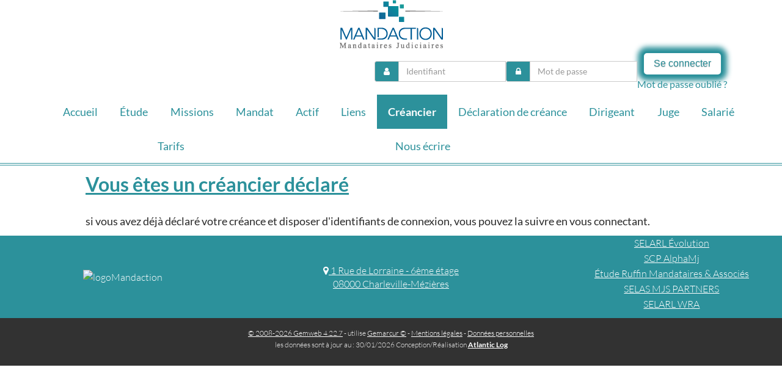

--- FILE ---
content_type: text/html;charset=UTF-8
request_url: https://www.mj08.fr/accueil/creancier;jsessionid=30BFEC4B4E82955C9D648CBBDAE72AE6
body_size: 3954
content:
<!DOCTYPE html><html lang="fr-FR" xmlns="http://www.w3.org/1999/xhtml"><head><title>BRUCELLE : Créancier</title><meta content="Apache Tapestry Framework (version 5.3.8)" name="generator"/><meta charset="utf-8"/><meta content="fr-FR" http-equiv="content-language"/><meta content="Atlantic Log - Thomas Noirez" name="author"/><meta content="Java" name="Generator"/><meta content="BRUCELLE, Charles, Charleville-Mézières, Administrateur Civil, Administrateur Judiciaire, Administrateur Provisoire, Commissaire au Concordat, Commissaire au Plan de Cession, Commissaire au Plan de Continuation, Conciliateur, Consultation, Enquêteur, Expert, Liquidateur, Liquidateur Amiable, Mandataire Ad Hoc, Mandataire judiciaire, Représentant des créanciers, Sequestre, Syndic, Technique, Administration Civile, Administration Judiciaire, Administration Provisoire, Arbitre Commissariat au Concordat, Commissariat au Plan de Cession, Commissariat au Plan de Continuation Conciliation, Consultation, Dossier Technique, Enquête, Expertise, Liquidation Amiable Liquidation Judiciaire, Liquidation Judiciaire simplifiée, Mandat Ad Hoc, Redressement judiciaire Redressement Judiciaire, Rétablissement personnel, Sauvegarde, Sequestre, Syndic" lang="fr" name="keywords"/><meta content="Site Web de Brucelle MANDATAIRE JUDICIAIRE" name="description"/><meta content="gemweb@atlanticlog.org" name="rev"/><meta content="All text, graphics © BRUCELLE" name="copyright"/><meta content="IE=edge" http-equiv="X-UA-Compatible"/><meta content="width=device-width, initial-scale=1.0" name="viewport"/><meta content="all" name="robots"/><link type="image/x-icon" rel="Shortcut Icon" href="/assets/5.3.7-4.22.7/app/config/image/gemweb.ico"/><link type="text/css" rel="stylesheet" href="/assets/5.3.7-4.22.7/core/default.css"/><link type="text/css" rel="stylesheet" href="/assets/5.3.7-4.22.7/jquery/themes/ui-lightness/jquery-ui.css"/><link type="text/css" rel="stylesheet" href="/assets/5.3.7-4.22.7/ctx/css/gemweb.css"/><link type="text/css" rel="stylesheet" href="/assets/5.3.7-4.22.7/ctx/css/button.css"/><link type="text/css" rel="stylesheet" href="/assets/5.3.7-4.22.7/app/config/css/styles.css"/><link type="text/css" rel="stylesheet" href="/assets/5.3.7-4.22.7/core/tapestry-console.css"/><link type="text/css" rel="stylesheet" href="/assets/5.3.7-4.22.7/core/t5-alerts.css"/><link type="text/css" rel="stylesheet" href="/assets/5.3.7-4.22.7/core/tree.css"/><link type="text/css" rel="stylesheet" href="/assets/5.3.7-4.22.7/jquery/assets/components/jgrowl/jquery.jgrowl.css"/><link type="text/css" rel="stylesheet" href="/assets/5.3.7-4.22.7/ctx/css/font-awesome-4.7.0/css/font-awesome.min.css"/><link type="text/css" rel="stylesheet" href="/assets/5.3.7-4.22.7/jquery/form.css"/><link type="text/css" rel="stylesheet" href="/assets/5.3.7-4.22.7/app/components/jquery/top/css/ui.totop.css"/><link media="print" type="text/css" rel="stylesheet" href="/assets/5.3.7-4.22.7/ctx/css/print.css"/><script src="/assets/5.3.7-4.22.7/stack/fr/core.js" type="text/javascript"></script><script src="/assets/5.3.7-4.22.7/jquery/validation.js" type="text/javascript"></script><script src="/assets/5.3.7-4.22.7/jquery/assets/components/jgrowl/jquery.jgrowl.js" type="text/javascript"></script><script src="/assets/5.3.7-4.22.7/jquery/assets/components/jgrowl/jGrowl_init.js" type="text/javascript"></script><script src="/assets/5.3.7-4.22.7/ctx/js/bootstrap/bootstrap.js" type="text/javascript"></script><script src="/assets/5.3.7-4.22.7/app/components/menu/MenuBig4.js" type="text/javascript"></script><script src="/assets/5.3.7-4.22.7/app/components/jquery/top/js/jquery.ui.totop.min.js" type="text/javascript"></script><script src="/assets/5.3.7-4.22.7/app/components/jquery/top/js/totop.js" type="text/javascript"></script></head><body><div class="page-wrapper accueil-creancier"><div class="main-navigation fixed"><div class="container"><div class="row"><div class="col-md-12"><nav class="navbar navbar-default" role="navigation"><!-- Toggle get grouped for better mobile
								display --><div class="navbarFlex"><a href="/;jsessionid=974AF95F3CC87AF3AF982E236B76DAD4"><img src="/assets/5.3.7-4.22.7/app/config/css/images/logoMandaction.png" alt="Logo Etude Brucelle" id="logo"/></a><button type="button" class="navbar-toggle" data-toggle="collapse" data-target="#main-nav"><span class="sr-only">Toggle navigation</span><span class="icon-bar"></span><span class="icon-bar"></span><span class="icon-bar"></span></button><div id="main-nav" class="navbar-collapse collapse navbar-mega-menu"><div id="loginform"><form class="form-horizontal form-light pull-right" onsubmit="javascript:return Tapestry.waitForPage(event);" action="/accueil.layout.loginformheaderinline.formlogin;jsessionid=974AF95F3CC87AF3AF982E236B76DAD4" method="post" id="formLogin"><div class="t-invisible"><input value="18b5415d-c4f1-4256-a8c2-5e748e814fe4" name="_csrf" type="hidden"></input><input value="creancier/Cr$00e9ancier" name="t:ac" type="hidden"></input><input value="mv8XPZqZAzoRpkXUW19qjTeoS5g=:H4sIAAAAAAAAAJ2OMU7DQBBFh6BU7pByA5AQxQYh0kDlhipCSBYHGO+OnYnWO8vumCQNR+EEiEukoOMOHICWigKnoyR0X196eu/lE8arCzgvre2J/ZXHjfRqvLQcGkndgtBR4uA5kGFHQblhDJoTzCS1BiPaBRnFSFnTZmasJPJcmxozmbIeTrR6w+TdcUXax5P7bfExefsewcEcCitBk/hb7EjhaL7ER5x6DO200kHaXq+jQvFL+8/Uct/UuySWcq76uuOcWcL21V02X8/vI4B1XJ3B6Z8qOhfzAzwBKBwOex9uh41/AJaOtFueAQAA" name="t:formdata" type="hidden"></input></div><div class="input-group login-input"><span class="input-group-addon"><i class="fa fa-user"></i></span><input autocomplete="username" placeholder="Identifiant" class="form-control username" id="identifiant" name="identifiant" type="text"></input><img id="identifiant_icon" class="t-error-icon t-invisible" alt="" src="/assets/5.3.7-4.22.7/core/spacer.gif"/></div><div class="input-group login-input"><span class="input-group-addon"><i class="fa fa-lock"></i></span><input autocomplete="current-password" placeholder="Mot de passe" class="form-control username" value="" id="mdp" name="mdp" type="password"></input><img id="mdp_icon" class="t-error-icon t-invisible" alt="" src="/assets/5.3.7-4.22.7/core/spacer.gif"/></div><div><button type="submit" class="t-beaneditor-submit pull-right">Se
connecter
</button><div class="field"><a href="/anonym/rgpd/motdepasseoublie;jsessionid=974AF95F3CC87AF3AF982E236B76DAD4">Mot de passe oublié ?</a></div></div></form></div><ul class="nav navbar-nav navbar-right"><li class=""><a data-toggle="" class="dropdown-toggle ACCUEIL" href="/accueil/accueil;jsessionid=974AF95F3CC87AF3AF982E236B76DAD4">Accueil
</a></li><li class=""><a data-toggle="" class="dropdown-toggle ETUDE" href="/accueil/etude;jsessionid=974AF95F3CC87AF3AF982E236B76DAD4">Étude
</a></li><li class=""><a data-toggle="" class="dropdown-toggle MISSIONS" href="/accueil/missions;jsessionid=974AF95F3CC87AF3AF982E236B76DAD4">Missions
</a></li><li class=""><a href="/anonym/mandat/search" data-toggle="" class="dropdown-toggle MANDAT">Mandat
</a></li><li class=""><a href="/anonym/actif/search" data-toggle="" class="dropdown-toggle ACTIF">Actif
</a></li><li class=""><a data-toggle="" class="dropdown-toggle LIENS" href="/accueil/liens;jsessionid=974AF95F3CC87AF3AF982E236B76DAD4">Liens
</a></li><li class=""><a data-toggle="" class="dropdown-toggle active CREANCIER" href="/accueil/creancier;jsessionid=974AF95F3CC87AF3AF982E236B76DAD4">Créancier
</a></li><li class=""><a data-toggle="" class="dropdown-toggle DECLACREANCE" href="/accueil/declacreance/declaration-de-creance;jsessionid=974AF95F3CC87AF3AF982E236B76DAD4">Déclaration de créance
</a></li><li class=""><a data-toggle="" class="dropdown-toggle DIRIGEANT" href="/accueil/dirigeant;jsessionid=974AF95F3CC87AF3AF982E236B76DAD4">Dirigeant
</a></li><li class=""><a data-toggle="" class="dropdown-toggle JUGE" href="/accueil/juge;jsessionid=974AF95F3CC87AF3AF982E236B76DAD4">Juge
</a></li><li class=""><a data-toggle="" class="dropdown-toggle SALARIE" href="/accueil/salarie;jsessionid=974AF95F3CC87AF3AF982E236B76DAD4">Salarié
</a></li><li class=""><a href="/anonym/tarif/mj" data-toggle="" class="dropdown-toggle TARIF">Tarifs
</a></li><li class=""><a href="/anonym/contact/envoi" data-toggle="" class="dropdown-toggle MAIL">Nous écrire
</a></li></ul></div></div></nav></div></div></div></div><section class="main"><div class="main-content-wrapper"><div class="container clearfix"><div class="row"><section class="main-content col-md-12"><div id="main"><div class="webinfo webinfo-creancier" id="info270"><div class="webinfoContent"><section class="creancier">
<h1>Vous &ecirc;tes un cr&eacute;ancier d&eacute;clar&eacute;</h1>

<article>
<p>si vous avez d&eacute;j&agrave; d&eacute;clar&eacute; votre cr&eacute;ance et disposer d&#39;identifiants de connexion, vous pouvez la suivre en vous connectant.</p>
</article>
</section>
</div></div></div></section></div></div></div></section><footer><section>
    <div class="logoGrid">
        <img alt="logoMandaction" id="logo" src="/pj/simple/102/502/whitelogo.png"/>
    </div>

    <address class="addressGrid">
        <a target="_blank"
           href="https://osm.org/go/0B5ynO6c?m="><i class="fa fa-map-marker" aria-hidden="true"></i> 1 Rue de Lorraine -
            6ème étage<br/> 08000 Charleville-Mézières
        </a>
    </address>

    <article class="linkGrid">
        <ul>
            <li><a href="http://www.grave-randoux.fr/" target="_blank">SELARL Évolution</a></li>
            <li><a href="https://www.alphamj.fr/" target="_blank">SCP AlphaMj</a></li>
            <li><a href="http://www.etude-ruffin.com/" target="_blank" >Étude Ruffin Mandataires & Associés</a></li>
            <li><a href="https://www.etude-soinne.fr/" target="_blank">SELAS MJS PARTNERS</a></li>
            <li><a href="http://www.etude-wiart.fr/" target="_blank">SELARL WRA</a></li>
        </ul>
    </article>
</section>

<div class="text-center copyright">
    <p>
        <a href="http://www.gemweb.fr/" target="_blank">© 2008-2026 Gemweb 4.22.7</a> -
        utilise <a href="http://www.gemarcur.fr/" target="_blank">Gemarcur
        &copy;</a> - <a href="/infolegale">Mentions l&eacute;gales</a> - <a
            href="/donnees/personnelles/">Données personnelles</a><br/>les données sont à jour au : 30/01/2026
        Conception/R&eacute;alisation <a href="http://www.atlanticlog.org/"
                                         target="_blank" title=""><strong>Atlantic Log</strong> </a>
    </p>
</div></footer><script type="text/javascript">	var _paq = _paq || [];
  
  _paq.push([function() {
	  var self = this;
	  function getOriginalVisitorCookieTimeout() {
		  var now = new Date(),
		  nowTs = Math.round(now.getTime() / 1000),
		  visitorInfo = self.getVisitorInfo();
		  var createTs = parseInt(visitorInfo[2]);
		  var cookieTimeout = 33696000; // 13 mois en secondes
		  var originalTimeout = createTs + cookieTimeout - nowTs;
		  return originalTimeout;
	  }
	  this.setVisitorCookieTimeout( getOriginalVisitorCookieTimeout() );
	  }]);  
  
  _paq.push(["trackPageView"])
  _paq.push(["enableLinkTracking"]);
  _paq.push(["setCookieDomain", "*.localhost"]);
  (function() {
    var u="https://statweb.atlanticlog.org/statistics/";
    _paq.push(["setTrackerUrl", u+"pi_atlog.php"]);
    _paq.push(["setSiteId", "110"]);
    var d=document, g=d.createElement("script"), s=d.getElementsByTagName("script")[0]; g.setAttribute('rel', 'preconnect'); g.type="text/javascript";
    g.setAttribute('defer', true); g.async=true; g.src=u+"pi_atlog.js"; s.parentNode.insertBefore(g,s);
  })();
</script></div><script type="text/javascript">var $ = jQuery; Tapestry.JQUERY=true;
Tapestry.onDOMLoaded(function() {
Tapestry.init({"formEventManager":[{"formId":"formLogin","validate":{"submit":true,"blur":true}}],"jGrowlAlertManager":[{"dismissURL":"/accueil.layout.jgrowl:dismiss;jsessionid=974AF95F3CC87AF3AF982E236B76DAD4?_csrf=18b5415d-c4f1-4256-a8c2-5e748e814fe4&t:ac=creancier/Cr$00e9ancier"}]});
Tapestry.init({"gemwebTotop":[{}],"superfishResponsive":[{}],"validate":[{"identifiant":[["required","Vous devez fournir une valeur pour Identifiant."]],"mdp":[["required","Obligatoire"]]}]});
});
</script></body></html>

--- FILE ---
content_type: text/css
request_url: https://www.mj08.fr/assets/5.3.7-4.22.7/app/config/css/styles.css
body_size: 51950
content:
@font-face{font-family:'Lato';font-style:italic;font-weight:400;src:url(https://fonts.gstatic.com/s/lato/v25/S6u8w4BMUTPHjxsAXC-v.ttf) format('truetype')}@font-face{font-family:'Lato';font-style:normal;font-weight:300;src:url(https://fonts.gstatic.com/s/lato/v25/S6u9w4BMUTPHh7USSwiPHA.ttf) format('truetype')}@font-face{font-family:'Lato';font-style:normal;font-weight:400;src:url(https://fonts.gstatic.com/s/lato/v25/S6uyw4BMUTPHjx4wWw.ttf) format('truetype')}@font-face{font-family:'Lato';font-style:normal;font-weight:700;src:url(https://fonts.gstatic.com/s/lato/v25/S6u9w4BMUTPHh6UVSwiPHA.ttf) format('truetype')}@font-face{font-family:'Lato';font-style:normal;font-weight:900;src:url(https://fonts.gstatic.com/s/lato/v25/S6u9w4BMUTPHh50XSwiPHA.ttf) format('truetype')}/*!
 * Bootstrap v3.3.6 (http://getbootstrap.com)
 * Copyright 2011-2015 Twitter, Inc.
 * Licensed under MIT (https://github.com/twbs/bootstrap/blob/master/LICENSE)
 *//*! normalize.css v3.0.3 | MIT License | github.com/necolas/normalize.css */html{font-family:sans-serif;-webkit-text-size-adjust:100%;-ms-text-size-adjust:100%}body{margin:0}article,aside,details,figcaption,figure,footer,header,hgroup,main,menu,nav,section,summary{display:block}audio,canvas,progress,video{display:inline-block;vertical-align:baseline}audio:not([controls]){display:none;height:0}[hidden],template{display:none}a{background-color:transparent}a:active,a:hover{outline:0}abbr[title]{border-bottom:1px dotted}b,strong{font-weight:bold}dfn{font-style:italic}h1{margin:.67em 0;font-size:2em}mark{color:#000;background:#ff0}small{font-size:80%}sub,sup{position:relative;font-size:75%;line-height:0;vertical-align:baseline}sup{top:-0.5em}sub{bottom:-0.25em}img{border:0}svg:not(:root){overflow:hidden}figure{margin:1em 40px}pre{overflow:auto}code,kbd,pre,samp{font-family:monospace,monospace;font-size:1em}button,input,optgroup,select,textarea{margin:0;font:inherit;color:inherit}button{overflow:visible}button,select{text-transform:none}button,html input[type="button"],input[type="reset"],input[type="submit"]{-webkit-appearance:button;cursor:pointer}button[disabled],html input[disabled]{cursor:default}button::-moz-focus-inner,input::-moz-focus-inner{padding:0;border:0}input{line-height:normal}input[type="checkbox"],input[type="radio"]{-webkit-box-sizing:border-box;-moz-box-sizing:border-box;box-sizing:border-box;padding:0}input[type="number"]::-webkit-inner-spin-button,input[type="number"]::-webkit-outer-spin-button{height:auto}input[type="search"]{-webkit-box-sizing:content-box;-moz-box-sizing:content-box;box-sizing:content-box;-webkit-appearance:textfield}input[type="search"]::-webkit-search-cancel-button,input[type="search"]::-webkit-search-decoration{-webkit-appearance:none}fieldset{padding:.35em .625em .75em;margin:0 2px;border:1px solid #c0c0c0}legend{padding:0;border:0}textarea{overflow:auto}optgroup{font-weight:bold}table{border-spacing:0;border-collapse:collapse}td,th{padding:0}/*! Source: https://github.com/h5bp/html5-boilerplate/blob/master/src/css/main.css */@media print{*,*:before,*:after{color:#000 !important;text-shadow:none !important;background:transparent !important;-webkit-box-shadow:none !important;box-shadow:none !important}a,a:visited{text-decoration:underline}a[href]:after{content:" (" attr(href) ")"}abbr[title]:after{content:" (" attr(title) ")"}a[href^="#"]:after,a[href^="javascript:"]:after{content:""}pre,blockquote{border:1px solid #999;page-break-inside:avoid}thead{display:table-header-group}tr,img{page-break-inside:avoid}img{max-width:100% !important}p,h2,h3{orphans:3;widows:3}h2,h3{page-break-after:avoid}.navbar{display:none}.btn>.caret,.dropup>.btn>.caret{border-top-color:#000 !important}.table{border-collapse:collapse !important}.table td,.table th{background-color:#fff !important}.table-bordered th,.table-bordered td{border:1px solid #ddd !important}}@font-face{font-family:'Glyphicons Halflings';src:url('../fonts/glyphicons-halflings-regular.eot');src:url('../fonts/glyphicons-halflings-regular.eot?#iefix') format('embedded-opentype'),url('../fonts/glyphicons-halflings-regular.woff2') format('woff2'),url('../fonts/glyphicons-halflings-regular.woff') format('woff'),url('../fonts/glyphicons-halflings-regular.ttf') format('truetype'),url('../fonts/glyphicons-halflings-regular.svg#glyphicons_halflingsregular') format('svg')}.glyphicon{position:relative;top:1px;display:inline-block;font-family:'Glyphicons Halflings';font-style:normal;font-weight:normal;line-height:1;-webkit-font-smoothing:antialiased;-moz-osx-font-smoothing:grayscale}.glyphicon-asterisk:before{content:"\002a"}.glyphicon-plus:before{content:"\002b"}.glyphicon-euro:before,.glyphicon-eur:before{content:"\20ac"}.glyphicon-minus:before{content:"\2212"}.glyphicon-cloud:before{content:"\2601"}.glyphicon-envelope:before{content:"\2709"}.glyphicon-pencil:before{content:"\270f"}.glyphicon-glass:before{content:"\e001"}.glyphicon-music:before{content:"\e002"}.glyphicon-search:before{content:"\e003"}.glyphicon-heart:before{content:"\e005"}.glyphicon-star:before{content:"\e006"}.glyphicon-star-empty:before{content:"\e007"}.glyphicon-user:before{content:"\e008"}.glyphicon-film:before{content:"\e009"}.glyphicon-th-large:before{content:"\e010"}.glyphicon-th:before{content:"\e011"}.glyphicon-th-list:before{content:"\e012"}.glyphicon-ok:before{content:"\e013"}.glyphicon-remove:before{content:"\e014"}.glyphicon-zoom-in:before{content:"\e015"}.glyphicon-zoom-out:before{content:"\e016"}.glyphicon-off:before{content:"\e017"}.glyphicon-signal:before{content:"\e018"}.glyphicon-cog:before{content:"\e019"}.glyphicon-trash:before{content:"\e020"}.glyphicon-home:before{content:"\e021"}.glyphicon-file:before{content:"\e022"}.glyphicon-time:before{content:"\e023"}.glyphicon-road:before{content:"\e024"}.glyphicon-download-alt:before{content:"\e025"}.glyphicon-download:before{content:"\e026"}.glyphicon-upload:before{content:"\e027"}.glyphicon-inbox:before{content:"\e028"}.glyphicon-play-circle:before{content:"\e029"}.glyphicon-repeat:before{content:"\e030"}.glyphicon-refresh:before{content:"\e031"}.glyphicon-list-alt:before{content:"\e032"}.glyphicon-lock:before{content:"\e033"}.glyphicon-flag:before{content:"\e034"}.glyphicon-headphones:before{content:"\e035"}.glyphicon-volume-off:before{content:"\e036"}.glyphicon-volume-down:before{content:"\e037"}.glyphicon-volume-up:before{content:"\e038"}.glyphicon-qrcode:before{content:"\e039"}.glyphicon-barcode:before{content:"\e040"}.glyphicon-tag:before{content:"\e041"}.glyphicon-tags:before{content:"\e042"}.glyphicon-book:before{content:"\e043"}.glyphicon-bookmark:before{content:"\e044"}.glyphicon-print:before{content:"\e045"}.glyphicon-camera:before{content:"\e046"}.glyphicon-font:before{content:"\e047"}.glyphicon-bold:before{content:"\e048"}.glyphicon-italic:before{content:"\e049"}.glyphicon-text-height:before{content:"\e050"}.glyphicon-text-width:before{content:"\e051"}.glyphicon-align-left:before{content:"\e052"}.glyphicon-align-center:before{content:"\e053"}.glyphicon-align-right:before{content:"\e054"}.glyphicon-align-justify:before{content:"\e055"}.glyphicon-list:before{content:"\e056"}.glyphicon-indent-left:before{content:"\e057"}.glyphicon-indent-right:before{content:"\e058"}.glyphicon-facetime-video:before{content:"\e059"}.glyphicon-picture:before{content:"\e060"}.glyphicon-map-marker:before{content:"\e062"}.glyphicon-adjust:before{content:"\e063"}.glyphicon-tint:before{content:"\e064"}.glyphicon-edit:before{content:"\e065"}.glyphicon-share:before{content:"\e066"}.glyphicon-check:before{content:"\e067"}.glyphicon-move:before{content:"\e068"}.glyphicon-step-backward:before{content:"\e069"}.glyphicon-fast-backward:before{content:"\e070"}.glyphicon-backward:before{content:"\e071"}.glyphicon-play:before{content:"\e072"}.glyphicon-pause:before{content:"\e073"}.glyphicon-stop:before{content:"\e074"}.glyphicon-forward:before{content:"\e075"}.glyphicon-fast-forward:before{content:"\e076"}.glyphicon-step-forward:before{content:"\e077"}.glyphicon-eject:before{content:"\e078"}.glyphicon-chevron-left:before{content:"\e079"}.glyphicon-chevron-right:before{content:"\e080"}.glyphicon-plus-sign:before{content:"\e081"}.glyphicon-minus-sign:before{content:"\e082"}.glyphicon-remove-sign:before{content:"\e083"}.glyphicon-ok-sign:before{content:"\e084"}.glyphicon-question-sign:before{content:"\e085"}.glyphicon-info-sign:before{content:"\e086"}.glyphicon-screenshot:before{content:"\e087"}.glyphicon-remove-circle:before{content:"\e088"}.glyphicon-ok-circle:before{content:"\e089"}.glyphicon-ban-circle:before{content:"\e090"}.glyphicon-arrow-left:before{content:"\e091"}.glyphicon-arrow-right:before{content:"\e092"}.glyphicon-arrow-up:before{content:"\e093"}.glyphicon-arrow-down:before{content:"\e094"}.glyphicon-share-alt:before{content:"\e095"}.glyphicon-resize-full:before{content:"\e096"}.glyphicon-resize-small:before{content:"\e097"}.glyphicon-exclamation-sign:before{content:"\e101"}.glyphicon-gift:before{content:"\e102"}.glyphicon-leaf:before{content:"\e103"}.glyphicon-fire:before{content:"\e104"}.glyphicon-eye-open:before{content:"\e105"}.glyphicon-eye-close:before{content:"\e106"}.glyphicon-warning-sign:before{content:"\e107"}.glyphicon-plane:before{content:"\e108"}.glyphicon-calendar:before{content:"\e109"}.glyphicon-random:before{content:"\e110"}.glyphicon-comment:before{content:"\e111"}.glyphicon-magnet:before{content:"\e112"}.glyphicon-chevron-up:before{content:"\e113"}.glyphicon-chevron-down:before{content:"\e114"}.glyphicon-retweet:before{content:"\e115"}.glyphicon-shopping-cart:before{content:"\e116"}.glyphicon-folder-close:before{content:"\e117"}.glyphicon-folder-open:before{content:"\e118"}.glyphicon-resize-vertical:before{content:"\e119"}.glyphicon-resize-horizontal:before{content:"\e120"}.glyphicon-hdd:before{content:"\e121"}.glyphicon-bullhorn:before{content:"\e122"}.glyphicon-bell:before{content:"\e123"}.glyphicon-certificate:before{content:"\e124"}.glyphicon-thumbs-up:before{content:"\e125"}.glyphicon-thumbs-down:before{content:"\e126"}.glyphicon-hand-right:before{content:"\e127"}.glyphicon-hand-left:before{content:"\e128"}.glyphicon-hand-up:before{content:"\e129"}.glyphicon-hand-down:before{content:"\e130"}.glyphicon-circle-arrow-right:before{content:"\e131"}.glyphicon-circle-arrow-left:before{content:"\e132"}.glyphicon-circle-arrow-up:before{content:"\e133"}.glyphicon-circle-arrow-down:before{content:"\e134"}.glyphicon-globe:before{content:"\e135"}.glyphicon-wrench:before{content:"\e136"}.glyphicon-tasks:before{content:"\e137"}.glyphicon-filter:before{content:"\e138"}.glyphicon-briefcase:before{content:"\e139"}.glyphicon-fullscreen:before{content:"\e140"}.glyphicon-dashboard:before{content:"\e141"}.glyphicon-paperclip:before{content:"\e142"}.glyphicon-heart-empty:before{content:"\e143"}.glyphicon-link:before{content:"\e144"}.glyphicon-phone:before{content:"\e145"}.glyphicon-pushpin:before{content:"\e146"}.glyphicon-usd:before{content:"\e148"}.glyphicon-gbp:before{content:"\e149"}.glyphicon-sort:before{content:"\e150"}.glyphicon-sort-by-alphabet:before{content:"\e151"}.glyphicon-sort-by-alphabet-alt:before{content:"\e152"}.glyphicon-sort-by-order:before{content:"\e153"}.glyphicon-sort-by-order-alt:before{content:"\e154"}.glyphicon-sort-by-attributes:before{content:"\e155"}.glyphicon-sort-by-attributes-alt:before{content:"\e156"}.glyphicon-unchecked:before{content:"\e157"}.glyphicon-expand:before{content:"\e158"}.glyphicon-collapse-down:before{content:"\e159"}.glyphicon-collapse-up:before{content:"\e160"}.glyphicon-log-in:before{content:"\e161"}.glyphicon-flash:before{content:"\e162"}.glyphicon-log-out:before{content:"\e163"}.glyphicon-new-window:before{content:"\e164"}.glyphicon-record:before{content:"\e165"}.glyphicon-save:before{content:"\e166"}.glyphicon-open:before{content:"\e167"}.glyphicon-saved:before{content:"\e168"}.glyphicon-import:before{content:"\e169"}.glyphicon-export:before{content:"\e170"}.glyphicon-send:before{content:"\e171"}.glyphicon-floppy-disk:before{content:"\e172"}.glyphicon-floppy-saved:before{content:"\e173"}.glyphicon-floppy-remove:before{content:"\e174"}.glyphicon-floppy-save:before{content:"\e175"}.glyphicon-floppy-open:before{content:"\e176"}.glyphicon-credit-card:before{content:"\e177"}.glyphicon-transfer:before{content:"\e178"}.glyphicon-cutlery:before{content:"\e179"}.glyphicon-header:before{content:"\e180"}.glyphicon-compressed:before{content:"\e181"}.glyphicon-earphone:before{content:"\e182"}.glyphicon-phone-alt:before{content:"\e183"}.glyphicon-tower:before{content:"\e184"}.glyphicon-stats:before{content:"\e185"}.glyphicon-sd-video:before{content:"\e186"}.glyphicon-hd-video:before{content:"\e187"}.glyphicon-subtitles:before{content:"\e188"}.glyphicon-sound-stereo:before{content:"\e189"}.glyphicon-sound-dolby:before{content:"\e190"}.glyphicon-sound-5-1:before{content:"\e191"}.glyphicon-sound-6-1:before{content:"\e192"}.glyphicon-sound-7-1:before{content:"\e193"}.glyphicon-copyright-mark:before{content:"\e194"}.glyphicon-registration-mark:before{content:"\e195"}.glyphicon-cloud-download:before{content:"\e197"}.glyphicon-cloud-upload:before{content:"\e198"}.glyphicon-tree-conifer:before{content:"\e199"}.glyphicon-tree-deciduous:before{content:"\e200"}.glyphicon-cd:before{content:"\e201"}.glyphicon-save-file:before{content:"\e202"}.glyphicon-open-file:before{content:"\e203"}.glyphicon-level-up:before{content:"\e204"}.glyphicon-copy:before{content:"\e205"}.glyphicon-paste:before{content:"\e206"}.glyphicon-alert:before{content:"\e209"}.glyphicon-equalizer:before{content:"\e210"}.glyphicon-king:before{content:"\e211"}.glyphicon-queen:before{content:"\e212"}.glyphicon-pawn:before{content:"\e213"}.glyphicon-bishop:before{content:"\e214"}.glyphicon-knight:before{content:"\e215"}.glyphicon-baby-formula:before{content:"\e216"}.glyphicon-tent:before{content:"\26fa"}.glyphicon-blackboard:before{content:"\e218"}.glyphicon-bed:before{content:"\e219"}.glyphicon-apple:before{content:"\f8ff"}.glyphicon-erase:before{content:"\e221"}.glyphicon-hourglass:before{content:"\231b"}.glyphicon-lamp:before{content:"\e223"}.glyphicon-duplicate:before{content:"\e224"}.glyphicon-piggy-bank:before{content:"\e225"}.glyphicon-scissors:before{content:"\e226"}.glyphicon-bitcoin:before{content:"\e227"}.glyphicon-btc:before{content:"\e227"}.glyphicon-xbt:before{content:"\e227"}.glyphicon-yen:before{content:"\00a5"}.glyphicon-jpy:before{content:"\00a5"}.glyphicon-ruble:before{content:"\20bd"}.glyphicon-rub:before{content:"\20bd"}.glyphicon-scale:before{content:"\e230"}.glyphicon-ice-lolly:before{content:"\e231"}.glyphicon-ice-lolly-tasted:before{content:"\e232"}.glyphicon-education:before{content:"\e233"}.glyphicon-option-horizontal:before{content:"\e234"}.glyphicon-option-vertical:before{content:"\e235"}.glyphicon-menu-hamburger:before{content:"\e236"}.glyphicon-modal-window:before{content:"\e237"}.glyphicon-oil:before{content:"\e238"}.glyphicon-grain:before{content:"\e239"}.glyphicon-sunglasses:before{content:"\e240"}.glyphicon-text-size:before{content:"\e241"}.glyphicon-text-color:before{content:"\e242"}.glyphicon-text-background:before{content:"\e243"}.glyphicon-object-align-top:before{content:"\e244"}.glyphicon-object-align-bottom:before{content:"\e245"}.glyphicon-object-align-horizontal:before{content:"\e246"}.glyphicon-object-align-left:before{content:"\e247"}.glyphicon-object-align-vertical:before{content:"\e248"}.glyphicon-object-align-right:before{content:"\e249"}.glyphicon-triangle-right:before{content:"\e250"}.glyphicon-triangle-left:before{content:"\e251"}.glyphicon-triangle-bottom:before{content:"\e252"}.glyphicon-triangle-top:before{content:"\e253"}.glyphicon-console:before{content:"\e254"}.glyphicon-superscript:before{content:"\e255"}.glyphicon-subscript:before{content:"\e256"}.glyphicon-menu-left:before{content:"\e257"}.glyphicon-menu-right:before{content:"\e258"}.glyphicon-menu-down:before{content:"\e259"}.glyphicon-menu-up:before{content:"\e260"}*{-webkit-box-sizing:border-box;-moz-box-sizing:border-box;box-sizing:border-box}*:before,*:after{-webkit-box-sizing:border-box;-moz-box-sizing:border-box;box-sizing:border-box}html{font-size:10px;-webkit-tap-highlight-color:rgba(0,0,0,0)}body{font-family:"Helvetica Neue",Helvetica,Arial,sans-serif;font-size:14px;line-height:1.42857143;color:#333;background-color:#fff}input,button,select,textarea{font-family:inherit;font-size:inherit;line-height:inherit}figure{margin:0}img{vertical-align:middle}.img-responsive,.thumbnail>img,.thumbnail a>img,.carousel-inner>.item>img,.carousel-inner>.item>a>img{display:block;max-width:100%;height:auto}.img-rounded{border-radius:6px}.img-thumbnail{display:inline-block;max-width:100%;height:auto;padding:4px;line-height:1.42857143;background-color:#fff;border:1px solid #ddd;border-radius:4px;-webkit-transition:all .2s ease-in-out;-o-transition:all .2s ease-in-out;transition:all .2s ease-in-out}.img-circle{border-radius:50%}.sr-only{position:absolute;width:1px;height:1px;padding:0;margin:-1px;overflow:hidden;clip:rect(0, 0, 0, 0);border:0}.sr-only-focusable:active,.sr-only-focusable:focus{position:static;width:auto;height:auto;margin:0;overflow:visible;clip:auto}[role="button"]{cursor:pointer}p{margin:0 0 10px}.lead{margin-bottom:20px;font-size:16px;font-weight:300;line-height:1.4}@media (min-width:768px){.lead{font-size:21px}}small,.small{font-size:85%}mark,.mark{padding:.2em;background-color:#fcf8e3}.text-left{text-align:left}.text-right{text-align:right}.text-center{text-align:center}.text-justify{text-align:justify}.text-nowrap{white-space:nowrap}.text-lowercase{text-transform:lowercase}.text-uppercase{text-transform:uppercase}.text-capitalize{text-transform:capitalize}.text-muted{color:#777}.text-primary{color:#337ab7}a.text-primary:hover,a.text-primary:focus{color:#286090}.text-success{color:#3c763d}a.text-success:hover,a.text-success:focus{color:#2b542c}.text-info{color:#31708f}a.text-info:hover,a.text-info:focus{color:#245269}.text-warning{color:#8a6d3b}a.text-warning:hover,a.text-warning:focus{color:#66512c}.text-danger{color:#a94442}a.text-danger:hover,a.text-danger:focus{color:#843534}.bg-primary{color:#fff;background-color:#337ab7}a.bg-primary:hover,a.bg-primary:focus{background-color:#286090}.bg-success{background-color:#dff0d8}a.bg-success:hover,a.bg-success:focus{background-color:#c1e2b3}.bg-info{background-color:#d9edf7}a.bg-info:hover,a.bg-info:focus{background-color:#afd9ee}.bg-warning{background-color:#fcf8e3}a.bg-warning:hover,a.bg-warning:focus{background-color:#f7ecb5}.bg-danger{background-color:#f2dede}a.bg-danger:hover,a.bg-danger:focus{background-color:#e4b9b9}.page-header{padding-bottom:9px;margin:40px 0 20px;border-bottom:1px solid #eee}ul,ol{margin-top:0;margin-bottom:10px}ul ul,ol ul,ul ol,ol ol{margin-bottom:0}.list-unstyled{padding-left:0;list-style:none}.list-inline{padding-left:0;margin-left:-5px;list-style:none}.list-inline>li{display:inline-block;padding-right:5px;padding-left:5px}dl{margin-top:0;margin-bottom:20px}dt,dd{line-height:1.42857143}dt{font-weight:bold}dd{margin-left:0}@media (min-width:768px){.dl-horizontal dt{float:left;width:160px;overflow:hidden;clear:left;text-align:right;text-overflow:ellipsis;white-space:nowrap}.dl-horizontal dd{margin-left:180px}}abbr[title],abbr[data-original-title]{cursor:help;border-bottom:1px dotted #777}.initialism{font-size:90%;text-transform:uppercase}blockquote{padding:10px 20px;margin:0 0 20px;font-size:17.5px;border-left:5px solid #eee}blockquote p:last-child,blockquote ul:last-child,blockquote ol:last-child{margin-bottom:0}blockquote footer,blockquote small,blockquote .small{display:block;font-size:80%;line-height:1.42857143;color:#777}blockquote footer:before,blockquote small:before,blockquote .small:before{content:'\2014 \00A0'}.blockquote-reverse,blockquote.pull-right{padding-right:15px;padding-left:0;text-align:right;border-right:5px solid #eee;border-left:0}.blockquote-reverse footer:before,blockquote.pull-right footer:before,.blockquote-reverse small:before,blockquote.pull-right small:before,.blockquote-reverse .small:before,blockquote.pull-right .small:before{content:''}.blockquote-reverse footer:after,blockquote.pull-right footer:after,.blockquote-reverse small:after,blockquote.pull-right small:after,.blockquote-reverse .small:after,blockquote.pull-right .small:after{content:'\00A0 \2014'}address{margin-bottom:20px;font-style:normal;line-height:1.42857143}code,kbd,pre,samp{font-family:Menlo,Monaco,Consolas,"Courier New",monospace}code{padding:2px 4px;font-size:90%;color:#c7254e;background-color:#f9f2f4;border-radius:4px}kbd{padding:2px 4px;font-size:90%;color:#fff;background-color:#333;border-radius:3px;-webkit-box-shadow:inset 0 -1px 0 rgba(0,0,0,0.25);box-shadow:inset 0 -1px 0 rgba(0,0,0,0.25)}kbd kbd{padding:0;font-size:100%;font-weight:bold;-webkit-box-shadow:none;box-shadow:none}pre{display:block;padding:9.5px;margin:0 0 10px;font-size:13px;line-height:1.42857143;color:#333;word-break:break-all;word-wrap:break-word;background-color:#f5f5f5;border:1px solid #ccc;border-radius:4px}pre code{padding:0;font-size:inherit;color:inherit;white-space:pre-wrap;background-color:transparent;border-radius:0}.pre-scrollable{max-height:340px;overflow-y:scroll}.container{padding-right:15px;padding-left:15px;margin-right:auto;margin-left:auto}@media (min-width:768px){.container{width:750px}}@media (min-width:992px){.container{width:970px}}@media (min-width:1200px){.container{width:1170px}}@media (min-width:1201px){.container{width:90dvw}}.container-fluid{padding-right:15px;padding-left:15px;margin-right:auto;margin-left:auto}.row{margin-right:-15px;margin-left:-15px}.col-xs-1,.col-sm-1,.col-md-1,.col-lg-1,.col-xs-2,.col-sm-2,.col-md-2,.col-lg-2,.col-xs-3,.col-sm-3,.col-md-3,.col-lg-3,.col-xs-4,.col-sm-4,.col-md-4,.col-lg-4,.col-xs-5,.col-sm-5,.col-md-5,.col-lg-5,.col-xs-6,.col-sm-6,.col-md-6,.col-lg-6,.col-xs-7,.col-sm-7,.col-md-7,.col-lg-7,.col-xs-8,.col-sm-8,.col-md-8,.col-lg-8,.col-xs-9,.col-sm-9,.col-md-9,.col-lg-9,.col-xs-10,.col-sm-10,.col-md-10,.col-lg-10,.col-xs-11,.col-sm-11,.col-md-11,.col-lg-11,.col-xs-12,.col-sm-12,.col-md-12,.col-lg-12{position:relative;min-height:1px;padding-right:15px;padding-left:15px}.col-xs-1,.col-xs-2,.col-xs-3,.col-xs-4,.col-xs-5,.col-xs-6,.col-xs-7,.col-xs-8,.col-xs-9,.col-xs-10,.col-xs-11,.col-xs-12{float:left}.col-xs-12{width:100%}.col-xs-11{width:91.66666667%}.col-xs-10{width:83.33333333%}.col-xs-9{width:75%}.col-xs-8{width:66.66666667%}.col-xs-7{width:58.33333333%}.col-xs-6{width:50%}.col-xs-5{width:41.66666667%}.col-xs-4{width:33.33333333%}.col-xs-3{width:25%}.col-xs-2{width:16.66666667%}.col-xs-1{width:8.33333333%}.col-xs-pull-12{right:100%}.col-xs-pull-11{right:91.66666667%}.col-xs-pull-10{right:83.33333333%}.col-xs-pull-9{right:75%}.col-xs-pull-8{right:66.66666667%}.col-xs-pull-7{right:58.33333333%}.col-xs-pull-6{right:50%}.col-xs-pull-5{right:41.66666667%}.col-xs-pull-4{right:33.33333333%}.col-xs-pull-3{right:25%}.col-xs-pull-2{right:16.66666667%}.col-xs-pull-1{right:8.33333333%}.col-xs-pull-0{right:auto}.col-xs-push-12{left:100%}.col-xs-push-11{left:91.66666667%}.col-xs-push-10{left:83.33333333%}.col-xs-push-9{left:75%}.col-xs-push-8{left:66.66666667%}.col-xs-push-7{left:58.33333333%}.col-xs-push-6{left:50%}.col-xs-push-5{left:41.66666667%}.col-xs-push-4{left:33.33333333%}.col-xs-push-3{left:25%}.col-xs-push-2{left:16.66666667%}.col-xs-push-1{left:8.33333333%}.col-xs-push-0{left:auto}.col-xs-offset-12{margin-left:100%}.col-xs-offset-11{margin-left:91.66666667%}.col-xs-offset-10{margin-left:83.33333333%}.col-xs-offset-9{margin-left:75%}.col-xs-offset-8{margin-left:66.66666667%}.col-xs-offset-7{margin-left:58.33333333%}.col-xs-offset-6{margin-left:50%}.col-xs-offset-5{margin-left:41.66666667%}.col-xs-offset-4{margin-left:33.33333333%}.col-xs-offset-3{margin-left:25%}.col-xs-offset-2{margin-left:16.66666667%}.col-xs-offset-1{margin-left:8.33333333%}.col-xs-offset-0{margin-left:0}@media (min-width:768px){.col-sm-1,.col-sm-2,.col-sm-3,.col-sm-4,.col-sm-5,.col-sm-6,.col-sm-7,.col-sm-8,.col-sm-9,.col-sm-10,.col-sm-11,.col-sm-12{float:left}.col-sm-12{width:100%}.col-sm-11{width:91.66666667%}.col-sm-10{width:83.33333333%}.col-sm-9{width:75%}.col-sm-8{width:66.66666667%}.col-sm-7{width:58.33333333%}.col-sm-6{width:50%}.col-sm-5{width:41.66666667%}.col-sm-4{width:33.33333333%}.col-sm-3{width:25%}.col-sm-2{width:16.66666667%}.col-sm-1{width:8.33333333%}.col-sm-pull-12{right:100%}.col-sm-pull-11{right:91.66666667%}.col-sm-pull-10{right:83.33333333%}.col-sm-pull-9{right:75%}.col-sm-pull-8{right:66.66666667%}.col-sm-pull-7{right:58.33333333%}.col-sm-pull-6{right:50%}.col-sm-pull-5{right:41.66666667%}.col-sm-pull-4{right:33.33333333%}.col-sm-pull-3{right:25%}.col-sm-pull-2{right:16.66666667%}.col-sm-pull-1{right:8.33333333%}.col-sm-pull-0{right:auto}.col-sm-push-12{left:100%}.col-sm-push-11{left:91.66666667%}.col-sm-push-10{left:83.33333333%}.col-sm-push-9{left:75%}.col-sm-push-8{left:66.66666667%}.col-sm-push-7{left:58.33333333%}.col-sm-push-6{left:50%}.col-sm-push-5{left:41.66666667%}.col-sm-push-4{left:33.33333333%}.col-sm-push-3{left:25%}.col-sm-push-2{left:16.66666667%}.col-sm-push-1{left:8.33333333%}.col-sm-push-0{left:auto}.col-sm-offset-12{margin-left:100%}.col-sm-offset-11{margin-left:91.66666667%}.col-sm-offset-10{margin-left:83.33333333%}.col-sm-offset-9{margin-left:75%}.col-sm-offset-8{margin-left:66.66666667%}.col-sm-offset-7{margin-left:58.33333333%}.col-sm-offset-6{margin-left:50%}.col-sm-offset-5{margin-left:41.66666667%}.col-sm-offset-4{margin-left:33.33333333%}.col-sm-offset-3{margin-left:25%}.col-sm-offset-2{margin-left:16.66666667%}.col-sm-offset-1{margin-left:8.33333333%}.col-sm-offset-0{margin-left:0}}@media (min-width:992px){.col-md-1,.col-md-2,.col-md-3,.col-md-4,.col-md-5,.col-md-6,.col-md-7,.col-md-8,.col-md-9,.col-md-10,.col-md-11,.col-md-12{float:left}.col-md-12{width:100%}.col-md-11{width:91.66666667%}.col-md-10{width:83.33333333%}.col-md-9{width:75%}.col-md-8{width:66.66666667%}.col-md-7{width:58.33333333%}.col-md-6{width:50%}.col-md-5{width:41.66666667%}.col-md-4{width:33.33333333%}.col-md-3{width:25%}.col-md-2{width:16.66666667%}.col-md-1{width:8.33333333%}.col-md-pull-12{right:100%}.col-md-pull-11{right:91.66666667%}.col-md-pull-10{right:83.33333333%}.col-md-pull-9{right:75%}.col-md-pull-8{right:66.66666667%}.col-md-pull-7{right:58.33333333%}.col-md-pull-6{right:50%}.col-md-pull-5{right:41.66666667%}.col-md-pull-4{right:33.33333333%}.col-md-pull-3{right:25%}.col-md-pull-2{right:16.66666667%}.col-md-pull-1{right:8.33333333%}.col-md-pull-0{right:auto}.col-md-push-12{left:100%}.col-md-push-11{left:91.66666667%}.col-md-push-10{left:83.33333333%}.col-md-push-9{left:75%}.col-md-push-8{left:66.66666667%}.col-md-push-7{left:58.33333333%}.col-md-push-6{left:50%}.col-md-push-5{left:41.66666667%}.col-md-push-4{left:33.33333333%}.col-md-push-3{left:25%}.col-md-push-2{left:16.66666667%}.col-md-push-1{left:8.33333333%}.col-md-push-0{left:auto}.col-md-offset-12{margin-left:100%}.col-md-offset-11{margin-left:91.66666667%}.col-md-offset-10{margin-left:83.33333333%}.col-md-offset-9{margin-left:75%}.col-md-offset-8{margin-left:66.66666667%}.col-md-offset-7{margin-left:58.33333333%}.col-md-offset-6{margin-left:50%}.col-md-offset-5{margin-left:41.66666667%}.col-md-offset-4{margin-left:33.33333333%}.col-md-offset-3{margin-left:25%}.col-md-offset-2{margin-left:16.66666667%}.col-md-offset-1{margin-left:8.33333333%}.col-md-offset-0{margin-left:0}}@media (min-width:1200px){.col-lg-1,.col-lg-2,.col-lg-3,.col-lg-4,.col-lg-5,.col-lg-6,.col-lg-7,.col-lg-8,.col-lg-9,.col-lg-10,.col-lg-11,.col-lg-12{float:left}.col-lg-12{width:100%}.col-lg-11{width:91.66666667%}.col-lg-10{width:83.33333333%}.col-lg-9{width:75%}.col-lg-8{width:66.66666667%}.col-lg-7{width:58.33333333%}.col-lg-6{width:50%}.col-lg-5{width:41.66666667%}.col-lg-4{width:33.33333333%}.col-lg-3{width:25%}.col-lg-2{width:16.66666667%}.col-lg-1{width:8.33333333%}.col-lg-pull-12{right:100%}.col-lg-pull-11{right:91.66666667%}.col-lg-pull-10{right:83.33333333%}.col-lg-pull-9{right:75%}.col-lg-pull-8{right:66.66666667%}.col-lg-pull-7{right:58.33333333%}.col-lg-pull-6{right:50%}.col-lg-pull-5{right:41.66666667%}.col-lg-pull-4{right:33.33333333%}.col-lg-pull-3{right:25%}.col-lg-pull-2{right:16.66666667%}.col-lg-pull-1{right:8.33333333%}.col-lg-pull-0{right:auto}.col-lg-push-12{left:100%}.col-lg-push-11{left:91.66666667%}.col-lg-push-10{left:83.33333333%}.col-lg-push-9{left:75%}.col-lg-push-8{left:66.66666667%}.col-lg-push-7{left:58.33333333%}.col-lg-push-6{left:50%}.col-lg-push-5{left:41.66666667%}.col-lg-push-4{left:33.33333333%}.col-lg-push-3{left:25%}.col-lg-push-2{left:16.66666667%}.col-lg-push-1{left:8.33333333%}.col-lg-push-0{left:auto}.col-lg-offset-12{margin-left:100%}.col-lg-offset-11{margin-left:91.66666667%}.col-lg-offset-10{margin-left:83.33333333%}.col-lg-offset-9{margin-left:75%}.col-lg-offset-8{margin-left:66.66666667%}.col-lg-offset-7{margin-left:58.33333333%}.col-lg-offset-6{margin-left:50%}.col-lg-offset-5{margin-left:41.66666667%}.col-lg-offset-4{margin-left:33.33333333%}.col-lg-offset-3{margin-left:25%}.col-lg-offset-2{margin-left:16.66666667%}.col-lg-offset-1{margin-left:8.33333333%}.col-lg-offset-0{margin-left:0}}table{background-color:transparent}caption{padding-top:8px;padding-bottom:8px;color:#777;text-align:left}th{text-align:left}.table{width:100%;max-width:100%;margin-bottom:20px}.table>thead>tr>th,.table>tbody>tr>th,.table>tfoot>tr>th,.table>thead>tr>td,.table>tbody>tr>td,.table>tfoot>tr>td{padding:8px;line-height:1.42857143;vertical-align:top;border-top:1px solid #ddd}.table>thead>tr>th{vertical-align:bottom;border-bottom:2px solid #ddd}.table>caption+thead>tr:first-child>th,.table>colgroup+thead>tr:first-child>th,.table>thead:first-child>tr:first-child>th,.table>caption+thead>tr:first-child>td,.table>colgroup+thead>tr:first-child>td,.table>thead:first-child>tr:first-child>td{border-top:0}.table>tbody+tbody{border-top:2px solid #ddd}.table .table{background-color:#fff}.table-condensed>thead>tr>th,.table-condensed>tbody>tr>th,.table-condensed>tfoot>tr>th,.table-condensed>thead>tr>td,.table-condensed>tbody>tr>td,.table-condensed>tfoot>tr>td{padding:5px}.table-bordered{border:1px solid #ddd}.table-bordered>thead>tr>th,.table-bordered>tbody>tr>th,.table-bordered>tfoot>tr>th,.table-bordered>thead>tr>td,.table-bordered>tbody>tr>td,.table-bordered>tfoot>tr>td{border:1px solid #ddd}.table-bordered>thead>tr>th,.table-bordered>thead>tr>td{border-bottom-width:2px}.table-striped>tbody>tr:nth-of-type(odd){background-color:#f9f9f9}.table-hover>tbody>tr:hover{background-color:#f5f5f5}table col[class*="col-"]{position:static;display:table-column;float:none}table td[class*="col-"],table th[class*="col-"]{position:static;display:table-cell;float:none}.table>thead>tr>td.active,.table>tbody>tr>td.active,.table>tfoot>tr>td.active,.table>thead>tr>th.active,.table>tbody>tr>th.active,.table>tfoot>tr>th.active,.table>thead>tr.active>td,.table>tbody>tr.active>td,.table>tfoot>tr.active>td,.table>thead>tr.active>th,.table>tbody>tr.active>th,.table>tfoot>tr.active>th{background-color:#f5f5f5}.table-hover>tbody>tr>td.active:hover,.table-hover>tbody>tr>th.active:hover,.table-hover>tbody>tr.active:hover>td,.table-hover>tbody>tr:hover>.active,.table-hover>tbody>tr.active:hover>th{background-color:#e8e8e8}.table>thead>tr>td.success,.table>tbody>tr>td.success,.table>tfoot>tr>td.success,.table>thead>tr>th.success,.table>tbody>tr>th.success,.table>tfoot>tr>th.success,.table>thead>tr.success>td,.table>tbody>tr.success>td,.table>tfoot>tr.success>td,.table>thead>tr.success>th,.table>tbody>tr.success>th,.table>tfoot>tr.success>th{background-color:#dff0d8}.table-hover>tbody>tr>td.success:hover,.table-hover>tbody>tr>th.success:hover,.table-hover>tbody>tr.success:hover>td,.table-hover>tbody>tr:hover>.success,.table-hover>tbody>tr.success:hover>th{background-color:#d0e9c6}.table>thead>tr>td.info,.table>tbody>tr>td.info,.table>tfoot>tr>td.info,.table>thead>tr>th.info,.table>tbody>tr>th.info,.table>tfoot>tr>th.info,.table>thead>tr.info>td,.table>tbody>tr.info>td,.table>tfoot>tr.info>td,.table>thead>tr.info>th,.table>tbody>tr.info>th,.table>tfoot>tr.info>th{background-color:#d9edf7}.table-hover>tbody>tr>td.info:hover,.table-hover>tbody>tr>th.info:hover,.table-hover>tbody>tr.info:hover>td,.table-hover>tbody>tr:hover>.info,.table-hover>tbody>tr.info:hover>th{background-color:#c4e3f3}.table>thead>tr>td.warning,.table>tbody>tr>td.warning,.table>tfoot>tr>td.warning,.table>thead>tr>th.warning,.table>tbody>tr>th.warning,.table>tfoot>tr>th.warning,.table>thead>tr.warning>td,.table>tbody>tr.warning>td,.table>tfoot>tr.warning>td,.table>thead>tr.warning>th,.table>tbody>tr.warning>th,.table>tfoot>tr.warning>th{background-color:#fcf8e3}.table-hover>tbody>tr>td.warning:hover,.table-hover>tbody>tr>th.warning:hover,.table-hover>tbody>tr.warning:hover>td,.table-hover>tbody>tr:hover>.warning,.table-hover>tbody>tr.warning:hover>th{background-color:#faf2cc}.table>thead>tr>td.danger,.table>tbody>tr>td.danger,.table>tfoot>tr>td.danger,.table>thead>tr>th.danger,.table>tbody>tr>th.danger,.table>tfoot>tr>th.danger,.table>thead>tr.danger>td,.table>tbody>tr.danger>td,.table>tfoot>tr.danger>td,.table>thead>tr.danger>th,.table>tbody>tr.danger>th,.table>tfoot>tr.danger>th{background-color:#f2dede}.table-hover>tbody>tr>td.danger:hover,.table-hover>tbody>tr>th.danger:hover,.table-hover>tbody>tr.danger:hover>td,.table-hover>tbody>tr:hover>.danger,.table-hover>tbody>tr.danger:hover>th{background-color:#ebcccc}.table-responsive{min-height:.01%;overflow-x:auto}@media screen and (max-width:767px){.table-responsive{width:100%;margin-bottom:15px;overflow-y:hidden;-ms-overflow-style:-ms-autohiding-scrollbar;border:1px solid #ddd}.table-responsive>.table{margin-bottom:0}.table-responsive>.table>thead>tr>th,.table-responsive>.table>tbody>tr>th,.table-responsive>.table>tfoot>tr>th,.table-responsive>.table>thead>tr>td,.table-responsive>.table>tbody>tr>td,.table-responsive>.table>tfoot>tr>td{white-space:nowrap}.table-responsive>.table-bordered{border:0}.table-responsive>.table-bordered>thead>tr>th:first-child,.table-responsive>.table-bordered>tbody>tr>th:first-child,.table-responsive>.table-bordered>tfoot>tr>th:first-child,.table-responsive>.table-bordered>thead>tr>td:first-child,.table-responsive>.table-bordered>tbody>tr>td:first-child,.table-responsive>.table-bordered>tfoot>tr>td:first-child{border-left:0}.table-responsive>.table-bordered>thead>tr>th:last-child,.table-responsive>.table-bordered>tbody>tr>th:last-child,.table-responsive>.table-bordered>tfoot>tr>th:last-child,.table-responsive>.table-bordered>thead>tr>td:last-child,.table-responsive>.table-bordered>tbody>tr>td:last-child,.table-responsive>.table-bordered>tfoot>tr>td:last-child{border-right:0}.table-responsive>.table-bordered>tbody>tr:last-child>th,.table-responsive>.table-bordered>tfoot>tr:last-child>th,.table-responsive>.table-bordered>tbody>tr:last-child>td,.table-responsive>.table-bordered>tfoot>tr:last-child>td{border-bottom:0}}fieldset{min-width:0;padding:0;margin:0;border:0}legend{display:block;width:100%;padding:0;margin-bottom:20px;font-size:21px;line-height:inherit;color:#333;border:0;border-bottom:1px solid #e5e5e5}label{display:inline-block;max-width:100%;margin-bottom:5px;font-weight:bold}input[type="search"]{-webkit-box-sizing:border-box;-moz-box-sizing:border-box;box-sizing:border-box}input[type="radio"],input[type="checkbox"]{margin:4px 0 0;margin-top:1px \9;line-height:normal}input[type="file"]{display:block}input[type="range"]{display:block;width:100%}select[multiple],select[size]{height:auto}input[type="file"]:focus,input[type="radio"]:focus,input[type="checkbox"]:focus{outline:thin dotted;outline:5px auto -webkit-focus-ring-color;outline-offset:-2px}output{display:block;padding-top:7px;font-size:14px;line-height:1.42857143;color:#555}.form-control{display:block;width:100%;height:34px;padding:6px 12px;font-size:14px;line-height:1.42857143;color:#555;background-color:#fff;background-image:none;border:1px solid #ccc;border-radius:4px;-webkit-box-shadow:inset 0 1px 1px rgba(0,0,0,0.075);box-shadow:inset 0 1px 1px rgba(0,0,0,0.075);-webkit-transition:border-color ease-in-out .15s,-webkit-box-shadow ease-in-out .15s;-o-transition:border-color ease-in-out .15s,box-shadow ease-in-out .15s;transition:border-color ease-in-out .15s,box-shadow ease-in-out .15s}.form-control:focus{border-color:#66afe9;outline:0;-webkit-box-shadow:inset 0 1px 1px rgba(0,0,0,0.075),0 0 8px rgba(102,175,233,0.6);box-shadow:inset 0 1px 1px rgba(0,0,0,0.075),0 0 8px rgba(102,175,233,0.6)}.form-control::-moz-placeholder{color:#999;opacity:1}.form-control:-ms-input-placeholder{color:#999}.form-control::-webkit-input-placeholder{color:#999}.form-control::-ms-expand{background-color:transparent;border:0}.form-control[disabled],.form-control[readonly],fieldset[disabled] .form-control{background-color:#eee;opacity:1}.form-control[disabled],fieldset[disabled] .form-control{cursor:not-allowed}textarea.form-control{height:auto}input[type="search"]{-webkit-appearance:none}@media screen and (-webkit-min-device-pixel-ratio:0){input[type="date"].form-control,input[type="time"].form-control,input[type="datetime-local"].form-control,input[type="month"].form-control{line-height:34px}input[type="date"].input-sm,input[type="time"].input-sm,input[type="datetime-local"].input-sm,input[type="month"].input-sm,.input-group-sm input[type="date"],.input-group-sm input[type="time"],.input-group-sm input[type="datetime-local"],.input-group-sm input[type="month"]{line-height:30px}input[type="date"].input-lg,input[type="time"].input-lg,input[type="datetime-local"].input-lg,input[type="month"].input-lg,.input-group-lg input[type="date"],.input-group-lg input[type="time"],.input-group-lg input[type="datetime-local"],.input-group-lg input[type="month"]{line-height:46px}}.form-group{margin-bottom:15px}.radio,.checkbox{position:relative;display:block;margin-top:10px;margin-bottom:10px}.radio label,.checkbox label{min-height:20px;padding-left:20px;margin-bottom:0;font-weight:normal;cursor:pointer}.radio input[type="radio"],.radio-inline input[type="radio"],.checkbox input[type="checkbox"],.checkbox-inline input[type="checkbox"]{position:absolute;margin-top:4px \9;margin-left:-20px}.radio+.radio,.checkbox+.checkbox{margin-top:-5px}.radio-inline,.checkbox-inline{position:relative;display:inline-block;padding-left:20px;margin-bottom:0;font-weight:normal;vertical-align:middle;cursor:pointer}.radio-inline+.radio-inline,.checkbox-inline+.checkbox-inline{margin-top:0;margin-left:10px}input[type="radio"][disabled],input[type="checkbox"][disabled],input[type="radio"].disabled,input[type="checkbox"].disabled,fieldset[disabled] input[type="radio"],fieldset[disabled] input[type="checkbox"]{cursor:not-allowed}.radio-inline.disabled,.checkbox-inline.disabled,fieldset[disabled] .radio-inline,fieldset[disabled] .checkbox-inline{cursor:not-allowed}.radio.disabled label,.checkbox.disabled label,fieldset[disabled] .radio label,fieldset[disabled] .checkbox label{cursor:not-allowed}.form-control-static{min-height:34px;padding-top:7px;padding-bottom:7px;margin-bottom:0}.form-control-static.input-lg,.form-control-static.input-sm{padding-right:0;padding-left:0}.input-sm{height:30px;padding:5px 10px;font-size:12px;line-height:1.5;border-radius:3px}select.input-sm{height:30px;line-height:30px}textarea.input-sm,select[multiple].input-sm{height:auto}.form-group-sm .form-control{height:30px;padding:5px 10px;font-size:12px;line-height:1.5;border-radius:3px}.form-group-sm select.form-control{height:30px;line-height:30px}.form-group-sm textarea.form-control,.form-group-sm select[multiple].form-control{height:auto}.form-group-sm .form-control-static{height:30px;min-height:32px;padding:6px 10px;font-size:12px;line-height:1.5}.input-lg{height:46px;padding:10px 16px;font-size:18px;line-height:1.3333333;border-radius:6px}select.input-lg{height:46px;line-height:46px}textarea.input-lg,select[multiple].input-lg{height:auto}.form-group-lg .form-control{height:46px;padding:10px 16px;font-size:18px;line-height:1.3333333;border-radius:6px}.form-group-lg select.form-control{height:46px;line-height:46px}.form-group-lg textarea.form-control,.form-group-lg select[multiple].form-control{height:auto}.form-group-lg .form-control-static{height:46px;min-height:38px;padding:11px 16px;font-size:18px;line-height:1.3333333}.has-feedback{position:relative}.has-feedback .form-control{padding-right:42.5px}.form-control-feedback{position:absolute;top:0;right:0;z-index:2;display:block;width:34px;height:34px;line-height:34px;text-align:center;pointer-events:none}.input-lg+.form-control-feedback,.input-group-lg+.form-control-feedback,.form-group-lg .form-control+.form-control-feedback{width:46px;height:46px;line-height:46px}.input-sm+.form-control-feedback,.input-group-sm+.form-control-feedback,.form-group-sm .form-control+.form-control-feedback{width:30px;height:30px;line-height:30px}.has-success .help-block,.has-success .control-label,.has-success .radio,.has-success .checkbox,.has-success .radio-inline,.has-success .checkbox-inline,.has-success.radio label,.has-success.checkbox label,.has-success.radio-inline label,.has-success.checkbox-inline label{color:#3c763d}.has-success .form-control{border-color:#3c763d;-webkit-box-shadow:inset 0 1px 1px rgba(0,0,0,0.075);box-shadow:inset 0 1px 1px rgba(0,0,0,0.075)}.has-success .form-control:focus{border-color:#2b542c;-webkit-box-shadow:inset 0 1px 1px rgba(0,0,0,0.075),0 0 6px #67b168;box-shadow:inset 0 1px 1px rgba(0,0,0,0.075),0 0 6px #67b168}.has-success .input-group-addon{color:#3c763d;background-color:#dff0d8;border-color:#3c763d}.has-success .form-control-feedback{color:#3c763d}.has-warning .help-block,.has-warning .control-label,.has-warning .radio,.has-warning .checkbox,.has-warning .radio-inline,.has-warning .checkbox-inline,.has-warning.radio label,.has-warning.checkbox label,.has-warning.radio-inline label,.has-warning.checkbox-inline label{color:#8a6d3b}.has-warning .form-control{border-color:#8a6d3b;-webkit-box-shadow:inset 0 1px 1px rgba(0,0,0,0.075);box-shadow:inset 0 1px 1px rgba(0,0,0,0.075)}.has-warning .form-control:focus{border-color:#66512c;-webkit-box-shadow:inset 0 1px 1px rgba(0,0,0,0.075),0 0 6px #c0a16b;box-shadow:inset 0 1px 1px rgba(0,0,0,0.075),0 0 6px #c0a16b}.has-warning .input-group-addon{color:#8a6d3b;background-color:#fcf8e3;border-color:#8a6d3b}.has-warning .form-control-feedback{color:#8a6d3b}.has-error .help-block,.has-error .control-label,.has-error .radio,.has-error .checkbox,.has-error .radio-inline,.has-error .checkbox-inline,.has-error.radio label,.has-error.checkbox label,.has-error.radio-inline label,.has-error.checkbox-inline label{color:#a94442}.has-error .form-control{border-color:#a94442;-webkit-box-shadow:inset 0 1px 1px rgba(0,0,0,0.075);box-shadow:inset 0 1px 1px rgba(0,0,0,0.075)}.has-error .form-control:focus{border-color:#843534;-webkit-box-shadow:inset 0 1px 1px rgba(0,0,0,0.075),0 0 6px #ce8483;box-shadow:inset 0 1px 1px rgba(0,0,0,0.075),0 0 6px #ce8483}.has-error .input-group-addon{color:#a94442;background-color:#f2dede;border-color:#a94442}.has-error .form-control-feedback{color:#a94442}.has-feedback label~.form-control-feedback{top:25px}.has-feedback label.sr-only~.form-control-feedback{top:0}.help-block{display:block;margin-top:5px;margin-bottom:10px;color:#737373}@media (min-width:768px){.form-inline .form-group{display:inline-block;margin-bottom:0;vertical-align:middle}.form-inline .form-control{display:inline-block;width:auto;vertical-align:middle}.form-inline .form-control-static{display:inline-block}.form-inline .input-group{display:inline-table;vertical-align:middle}.form-inline .input-group .input-group-addon,.form-inline .input-group .input-group-btn,.form-inline .input-group .form-control{width:auto}.form-inline .input-group>.form-control{width:100%}.form-inline .control-label{margin-bottom:0;vertical-align:middle}.form-inline .radio,.form-inline .checkbox{display:inline-block;margin-top:0;margin-bottom:0;vertical-align:middle}.form-inline .radio label,.form-inline .checkbox label{padding-left:0}.form-inline .radio input[type="radio"],.form-inline .checkbox input[type="checkbox"]{position:relative;margin-left:0}.form-inline .has-feedback .form-control-feedback{top:0}}.form-horizontal .radio,.form-horizontal .checkbox,.form-horizontal .radio-inline,.form-horizontal .checkbox-inline{padding-top:7px;margin-top:0;margin-bottom:0}.form-horizontal .radio,.form-horizontal .checkbox{min-height:27px}.form-horizontal .form-group{margin-right:-15px;margin-left:-15px}@media (min-width:768px){.form-horizontal .control-label{padding-top:7px;margin-bottom:0;text-align:right}}.form-horizontal .has-feedback .form-control-feedback{right:15px}@media (min-width:768px){.form-horizontal .form-group-lg .control-label{padding-top:11px;font-size:18px}}@media (min-width:768px){.form-horizontal .form-group-sm .control-label{padding-top:6px;font-size:12px}}.btn{display:inline-block;padding:6px 12px;margin-bottom:0;font-size:14px;font-weight:normal;line-height:1.42857143;text-align:center;white-space:nowrap;vertical-align:middle;-ms-touch-action:manipulation;touch-action:manipulation;cursor:pointer;-webkit-user-select:none;-moz-user-select:none;-ms-user-select:none;user-select:none;background-image:none;border:1px solid transparent;border-radius:4px}.btn:focus,.btn:active:focus,.btn.active:focus,.btn.focus,.btn:active.focus,.btn.active.focus{outline:thin dotted;outline:5px auto -webkit-focus-ring-color;outline-offset:-2px}.btn:hover,.btn:focus,.btn.focus{color:#333;text-decoration:none}.btn:active,.btn.active{background-image:none;outline:0;-webkit-box-shadow:inset 0 3px 5px rgba(0,0,0,0.125);box-shadow:inset 0 3px 5px rgba(0,0,0,0.125)}.btn.disabled,.btn[disabled],fieldset[disabled] .btn{cursor:not-allowed;filter:alpha(opacity=65);-webkit-box-shadow:none;box-shadow:none;opacity:.65}a.btn.disabled,fieldset[disabled] a.btn{pointer-events:none}.btn-default{color:#333;background-color:#fff;border-color:#ccc}.btn-default:focus,.btn-default.focus{color:#333;background-color:#e6e6e6;border-color:#8c8c8c}.btn-default:hover{color:#333;background-color:#e6e6e6;border-color:#adadad}.btn-default:active,.btn-default.active,.open>.dropdown-toggle.btn-default{color:#333;background-color:#e6e6e6;border-color:#adadad}.btn-default:active:hover,.btn-default.active:hover,.open>.dropdown-toggle.btn-default:hover,.btn-default:active:focus,.btn-default.active:focus,.open>.dropdown-toggle.btn-default:focus,.btn-default:active.focus,.btn-default.active.focus,.open>.dropdown-toggle.btn-default.focus{color:#333;background-color:#d4d4d4;border-color:#8c8c8c}.btn-default:active,.btn-default.active,.open>.dropdown-toggle.btn-default{background-image:none}.btn-default.disabled:hover,.btn-default[disabled]:hover,fieldset[disabled] .btn-default:hover,.btn-default.disabled:focus,.btn-default[disabled]:focus,fieldset[disabled] .btn-default:focus,.btn-default.disabled.focus,.btn-default[disabled].focus,fieldset[disabled] .btn-default.focus{background-color:#fff;border-color:#ccc}.btn-default .badge{color:#fff;background-color:#333}.btn-primary{color:#fff;background-color:#337ab7;border-color:#2e6da4}.btn-primary:focus,.btn-primary.focus{color:#fff;background-color:#286090;border-color:#122b40}.btn-primary:hover{color:#fff;background-color:#286090;border-color:#204d74}.btn-primary:active,.btn-primary.active,.open>.dropdown-toggle.btn-primary{color:#fff;background-color:#286090;border-color:#204d74}.btn-primary:active:hover,.btn-primary.active:hover,.open>.dropdown-toggle.btn-primary:hover,.btn-primary:active:focus,.btn-primary.active:focus,.open>.dropdown-toggle.btn-primary:focus,.btn-primary:active.focus,.btn-primary.active.focus,.open>.dropdown-toggle.btn-primary.focus{color:#fff;background-color:#204d74;border-color:#122b40}.btn-primary:active,.btn-primary.active,.open>.dropdown-toggle.btn-primary{background-image:none}.btn-primary.disabled:hover,.btn-primary[disabled]:hover,fieldset[disabled] .btn-primary:hover,.btn-primary.disabled:focus,.btn-primary[disabled]:focus,fieldset[disabled] .btn-primary:focus,.btn-primary.disabled.focus,.btn-primary[disabled].focus,fieldset[disabled] .btn-primary.focus{background-color:#337ab7;border-color:#2e6da4}.btn-primary .badge{color:#337ab7;background-color:#fff}.btn-success{color:#fff;background-color:#5cb85c;border-color:#4cae4c}.btn-success:focus,.btn-success.focus{color:#fff;background-color:#449d44;border-color:#255625}.btn-success:hover{color:#fff;background-color:#449d44;border-color:#398439}.btn-success:active,.btn-success.active,.open>.dropdown-toggle.btn-success{color:#fff;background-color:#449d44;border-color:#398439}.btn-success:active:hover,.btn-success.active:hover,.open>.dropdown-toggle.btn-success:hover,.btn-success:active:focus,.btn-success.active:focus,.open>.dropdown-toggle.btn-success:focus,.btn-success:active.focus,.btn-success.active.focus,.open>.dropdown-toggle.btn-success.focus{color:#fff;background-color:#398439;border-color:#255625}.btn-success:active,.btn-success.active,.open>.dropdown-toggle.btn-success{background-image:none}.btn-success.disabled:hover,.btn-success[disabled]:hover,fieldset[disabled] .btn-success:hover,.btn-success.disabled:focus,.btn-success[disabled]:focus,fieldset[disabled] .btn-success:focus,.btn-success.disabled.focus,.btn-success[disabled].focus,fieldset[disabled] .btn-success.focus{background-color:#5cb85c;border-color:#4cae4c}.btn-success .badge{color:#5cb85c;background-color:#fff}.btn-info{color:#fff;background-color:#5bc0de;border-color:#46b8da}.btn-info:focus,.btn-info.focus{color:#fff;background-color:#31b0d5;border-color:#1b6d85}.btn-info:hover{color:#fff;background-color:#31b0d5;border-color:#269abc}.btn-info:active,.btn-info.active,.open>.dropdown-toggle.btn-info{color:#fff;background-color:#31b0d5;border-color:#269abc}.btn-info:active:hover,.btn-info.active:hover,.open>.dropdown-toggle.btn-info:hover,.btn-info:active:focus,.btn-info.active:focus,.open>.dropdown-toggle.btn-info:focus,.btn-info:active.focus,.btn-info.active.focus,.open>.dropdown-toggle.btn-info.focus{color:#fff;background-color:#269abc;border-color:#1b6d85}.btn-info:active,.btn-info.active,.open>.dropdown-toggle.btn-info{background-image:none}.btn-info.disabled:hover,.btn-info[disabled]:hover,fieldset[disabled] .btn-info:hover,.btn-info.disabled:focus,.btn-info[disabled]:focus,fieldset[disabled] .btn-info:focus,.btn-info.disabled.focus,.btn-info[disabled].focus,fieldset[disabled] .btn-info.focus{background-color:#5bc0de;border-color:#46b8da}.btn-info .badge{color:#5bc0de;background-color:#fff}.btn-warning{color:#fff;background-color:#f0ad4e;border-color:#eea236}.btn-warning:focus,.btn-warning.focus{color:#fff;background-color:#ec971f;border-color:#985f0d}.btn-warning:hover{color:#fff;background-color:#ec971f;border-color:#d58512}.btn-warning:active,.btn-warning.active,.open>.dropdown-toggle.btn-warning{color:#fff;background-color:#ec971f;border-color:#d58512}.btn-warning:active:hover,.btn-warning.active:hover,.open>.dropdown-toggle.btn-warning:hover,.btn-warning:active:focus,.btn-warning.active:focus,.open>.dropdown-toggle.btn-warning:focus,.btn-warning:active.focus,.btn-warning.active.focus,.open>.dropdown-toggle.btn-warning.focus{color:#fff;background-color:#d58512;border-color:#985f0d}.btn-warning:active,.btn-warning.active,.open>.dropdown-toggle.btn-warning{background-image:none}.btn-warning.disabled:hover,.btn-warning[disabled]:hover,fieldset[disabled] .btn-warning:hover,.btn-warning.disabled:focus,.btn-warning[disabled]:focus,fieldset[disabled] .btn-warning:focus,.btn-warning.disabled.focus,.btn-warning[disabled].focus,fieldset[disabled] .btn-warning.focus{background-color:#f0ad4e;border-color:#eea236}.btn-warning .badge{color:#f0ad4e;background-color:#fff}.btn-danger{color:#fff;background-color:#d9534f;border-color:#d43f3a}.btn-danger:focus,.btn-danger.focus{color:#fff;background-color:#c9302c;border-color:#761c19}.btn-danger:hover{color:#fff;background-color:#c9302c;border-color:#ac2925}.btn-danger:active,.btn-danger.active,.open>.dropdown-toggle.btn-danger{color:#fff;background-color:#c9302c;border-color:#ac2925}.btn-danger:active:hover,.btn-danger.active:hover,.open>.dropdown-toggle.btn-danger:hover,.btn-danger:active:focus,.btn-danger.active:focus,.open>.dropdown-toggle.btn-danger:focus,.btn-danger:active.focus,.btn-danger.active.focus,.open>.dropdown-toggle.btn-danger.focus{color:#fff;background-color:#ac2925;border-color:#761c19}.btn-danger:active,.btn-danger.active,.open>.dropdown-toggle.btn-danger{background-image:none}.btn-danger.disabled:hover,.btn-danger[disabled]:hover,fieldset[disabled] .btn-danger:hover,.btn-danger.disabled:focus,.btn-danger[disabled]:focus,fieldset[disabled] .btn-danger:focus,.btn-danger.disabled.focus,.btn-danger[disabled].focus,fieldset[disabled] .btn-danger.focus{background-color:#d9534f;border-color:#d43f3a}.btn-danger .badge{color:#d9534f;background-color:#fff}.btn-link{font-weight:normal;color:#337ab7;border-radius:0}.btn-link,.btn-link:active,.btn-link.active,.btn-link[disabled],fieldset[disabled] .btn-link{background-color:transparent;-webkit-box-shadow:none;box-shadow:none}.btn-link,.btn-link:hover,.btn-link:focus,.btn-link:active{border-color:transparent}.btn-link:hover,.btn-link:focus{color:#23527c;text-decoration:underline;background-color:transparent}.btn-link[disabled]:hover,fieldset[disabled] .btn-link:hover,.btn-link[disabled]:focus,fieldset[disabled] .btn-link:focus{color:#777;text-decoration:none}.btn-lg,.btn-group-lg>.btn{padding:10px 16px;font-size:18px;line-height:1.3333333;border-radius:6px}.btn-sm,.btn-group-sm>.btn{padding:5px 10px;font-size:12px;line-height:1.5;border-radius:3px}.btn-xs,.btn-group-xs>.btn{padding:1px 5px;font-size:12px;line-height:1.5;border-radius:3px}.btn-block{display:block;width:100%}.btn-block+.btn-block{margin-top:5px}input[type="submit"].btn-block,input[type="reset"].btn-block,input[type="button"].btn-block{width:100%}.fade{opacity:0;-webkit-transition:opacity .15s linear;-o-transition:opacity .15s linear;transition:opacity .15s linear}.fade.in{opacity:1}.collapse{display:none}.collapse.in{display:block}tr.collapse.in{display:table-row}tbody.collapse.in{display:table-row-group}.collapsing{position:relative;height:0;overflow:hidden;-webkit-transition-timing-function:ease;-o-transition-timing-function:ease;transition-timing-function:ease;-webkit-transition-duration:.35s;-o-transition-duration:.35s;transition-duration:.35s;-webkit-transition-property:height,visibility;-o-transition-property:height,visibility;transition-property:height,visibility}.caret{display:inline-block;width:0;height:0;margin-left:2px;vertical-align:middle;border-top:4px dashed;border-top:4px solid \9;border-right:4px solid transparent;border-left:4px solid transparent}.dropup,.dropdown{position:relative}.dropdown-toggle:focus{outline:0}.dropdown-menu{position:absolute;top:100%;left:0;z-index:1000;display:none;float:left;min-width:160px;padding:5px 0;margin:2px 0 0;font-size:14px;text-align:left;list-style:none;background-color:#fff;-webkit-background-clip:padding-box;background-clip:padding-box;border:1px solid #ccc;border:1px solid rgba(0,0,0,0.15);border-radius:4px;-webkit-box-shadow:0 6px 12px rgba(0,0,0,0.175);box-shadow:0 6px 12px rgba(0,0,0,0.175)}.dropdown-menu.pull-right{right:0;left:auto}.dropdown-menu .divider{height:1px;margin:9px 0;overflow:hidden;background-color:#e5e5e5}.dropdown-menu>li>a{display:block;padding:3px 20px;clear:both;font-weight:normal;line-height:1.42857143;color:#333;white-space:nowrap}.dropdown-menu>li>a:hover,.dropdown-menu>li>a:focus{color:#262626;text-decoration:none;background-color:#f5f5f5}.dropdown-menu>.active>a,.dropdown-menu>.active>a:hover,.dropdown-menu>.active>a:focus{color:#fff;text-decoration:none;background-color:#337ab7;outline:0}.dropdown-menu>.disabled>a,.dropdown-menu>.disabled>a:hover,.dropdown-menu>.disabled>a:focus{color:#777}.dropdown-menu>.disabled>a:hover,.dropdown-menu>.disabled>a:focus{text-decoration:none;cursor:not-allowed;background-color:transparent;background-image:none;filter:progid:DXImageTransform.Microsoft.gradient(enabled=false)}.open>.dropdown-menu{display:block}.open>a{outline:0}.dropdown-menu-right{right:0;left:auto}.dropdown-menu-left{right:auto;left:0}.dropdown-header{display:block;padding:3px 20px;font-size:12px;line-height:1.42857143;color:#777;white-space:nowrap}.dropdown-backdrop{position:fixed;top:0;right:0;bottom:0;left:0;z-index:990}.pull-right>.dropdown-menu{right:0;left:auto}.dropup .caret,.navbar-fixed-bottom .dropdown .caret{content:"";border-top:0;border-bottom:4px dashed;border-bottom:4px solid \9}.dropup .dropdown-menu,.navbar-fixed-bottom .dropdown .dropdown-menu{top:auto;bottom:100%;margin-bottom:2px}@media (min-width:768px){.navbar-right .dropdown-menu{right:0;left:auto}.navbar-right .dropdown-menu-left{right:auto;left:0}}.btn-group,.btn-group-vertical{position:relative;display:inline-block;vertical-align:middle}.btn-group>.btn,.btn-group-vertical>.btn{position:relative;float:left}.btn-group>.btn:hover,.btn-group-vertical>.btn:hover,.btn-group>.btn:focus,.btn-group-vertical>.btn:focus,.btn-group>.btn:active,.btn-group-vertical>.btn:active,.btn-group>.btn.active,.btn-group-vertical>.btn.active{z-index:2}.btn-group .btn+.btn,.btn-group .btn+.btn-group,.btn-group .btn-group+.btn,.btn-group .btn-group+.btn-group{margin-left:-1px}.btn-toolbar{margin-left:-5px}.btn-toolbar .btn,.btn-toolbar .btn-group,.btn-toolbar .input-group{float:left}.btn-toolbar>.btn,.btn-toolbar>.btn-group,.btn-toolbar>.input-group{margin-left:5px}.btn-group>.btn:not(:first-child):not(:last-child):not(.dropdown-toggle){border-radius:0}.btn-group>.btn:first-child{margin-left:0}.btn-group>.btn:first-child:not(:last-child):not(.dropdown-toggle){border-top-right-radius:0;border-bottom-right-radius:0}.btn-group>.btn:last-child:not(:first-child),.btn-group>.dropdown-toggle:not(:first-child){border-top-left-radius:0;border-bottom-left-radius:0}.btn-group>.btn-group{float:left}.btn-group>.btn-group:not(:first-child):not(:last-child)>.btn{border-radius:0}.btn-group>.btn-group:first-child:not(:last-child)>.btn:last-child,.btn-group>.btn-group:first-child:not(:last-child)>.dropdown-toggle{border-top-right-radius:0;border-bottom-right-radius:0}.btn-group>.btn-group:last-child:not(:first-child)>.btn:first-child{border-top-left-radius:0;border-bottom-left-radius:0}.btn-group .dropdown-toggle:active,.btn-group.open .dropdown-toggle{outline:0}.btn-group>.btn+.dropdown-toggle{padding-right:8px;padding-left:8px}.btn-group>.btn-lg+.dropdown-toggle{padding-right:12px;padding-left:12px}.btn-group.open .dropdown-toggle{-webkit-box-shadow:inset 0 3px 5px rgba(0,0,0,0.125);box-shadow:inset 0 3px 5px rgba(0,0,0,0.125)}.btn-group.open .dropdown-toggle.btn-link{-webkit-box-shadow:none;box-shadow:none}.btn .caret{margin-left:0}.btn-lg .caret{border-width:5px 5px 0;border-bottom-width:0}.dropup .btn-lg .caret{border-width:0 5px 5px}.btn-group-vertical>.btn,.btn-group-vertical>.btn-group,.btn-group-vertical>.btn-group>.btn{display:block;float:none;width:100%;max-width:100%}.btn-group-vertical>.btn-group>.btn{float:none}.btn-group-vertical>.btn+.btn,.btn-group-vertical>.btn+.btn-group,.btn-group-vertical>.btn-group+.btn,.btn-group-vertical>.btn-group+.btn-group{margin-top:-1px;margin-left:0}.btn-group-vertical>.btn:not(:first-child):not(:last-child){border-radius:0}.btn-group-vertical>.btn:first-child:not(:last-child){border-top-left-radius:4px;border-top-right-radius:4px;border-bottom-right-radius:0;border-bottom-left-radius:0}.btn-group-vertical>.btn:last-child:not(:first-child){border-top-left-radius:0;border-top-right-radius:0;border-bottom-right-radius:4px;border-bottom-left-radius:4px}.btn-group-vertical>.btn-group:not(:first-child):not(:last-child)>.btn{border-radius:0}.btn-group-vertical>.btn-group:first-child:not(:last-child)>.btn:last-child,.btn-group-vertical>.btn-group:first-child:not(:last-child)>.dropdown-toggle{border-bottom-right-radius:0;border-bottom-left-radius:0}.btn-group-vertical>.btn-group:last-child:not(:first-child)>.btn:first-child{border-top-left-radius:0;border-top-right-radius:0}.btn-group-justified{display:table;width:100%;table-layout:fixed;border-collapse:separate}.btn-group-justified>.btn,.btn-group-justified>.btn-group{display:table-cell;float:none;width:1%}.btn-group-justified>.btn-group .btn{width:100%}.btn-group-justified>.btn-group .dropdown-menu{left:auto}[data-toggle="buttons"]>.btn input[type="radio"],[data-toggle="buttons"]>.btn-group>.btn input[type="radio"],[data-toggle="buttons"]>.btn input[type="checkbox"],[data-toggle="buttons"]>.btn-group>.btn input[type="checkbox"]{position:absolute;clip:rect(0, 0, 0, 0);pointer-events:none}.input-group{position:relative;display:table;border-collapse:separate}.input-group[class*="col-"]{float:none;padding-right:0;padding-left:0}.input-group .form-control{position:relative;z-index:2;float:left;width:100%;margin-bottom:0}.input-group .form-control:focus{z-index:3}.input-group-lg>.form-control,.input-group-lg>.input-group-addon,.input-group-lg>.input-group-btn>.btn{height:46px;padding:10px 16px;font-size:18px;line-height:1.3333333;border-radius:6px}select.input-group-lg>.form-control,select.input-group-lg>.input-group-addon,select.input-group-lg>.input-group-btn>.btn{height:46px;line-height:46px}textarea.input-group-lg>.form-control,textarea.input-group-lg>.input-group-addon,textarea.input-group-lg>.input-group-btn>.btn,select[multiple].input-group-lg>.form-control,select[multiple].input-group-lg>.input-group-addon,select[multiple].input-group-lg>.input-group-btn>.btn{height:auto}.input-group-sm>.form-control,.input-group-sm>.input-group-addon,.input-group-sm>.input-group-btn>.btn{height:30px;padding:5px 10px;font-size:12px;line-height:1.5;border-radius:3px}select.input-group-sm>.form-control,select.input-group-sm>.input-group-addon,select.input-group-sm>.input-group-btn>.btn{height:30px;line-height:30px}textarea.input-group-sm>.form-control,textarea.input-group-sm>.input-group-addon,textarea.input-group-sm>.input-group-btn>.btn,select[multiple].input-group-sm>.form-control,select[multiple].input-group-sm>.input-group-addon,select[multiple].input-group-sm>.input-group-btn>.btn{height:auto}.input-group-addon,.input-group-btn,.input-group .form-control{display:table-cell}.input-group-addon:not(:first-child):not(:last-child),.input-group-btn:not(:first-child):not(:last-child),.input-group .form-control:not(:first-child):not(:last-child){border-radius:0}.input-group-addon,.input-group-btn{width:1%;white-space:nowrap;vertical-align:middle}.input-group-addon{padding:6px 12px;font-size:14px;font-weight:normal;line-height:1;color:#555;text-align:center;background-color:#eee;border:1px solid #ccc;border-radius:4px}.input-group-addon.input-sm{padding:5px 10px;font-size:12px;border-radius:3px}.input-group-addon.input-lg{padding:10px 16px;font-size:18px;border-radius:6px}.input-group-addon input[type="radio"],.input-group-addon input[type="checkbox"]{margin-top:0}.input-group .form-control:first-child,.input-group-addon:first-child,.input-group-btn:first-child>.btn,.input-group-btn:first-child>.btn-group>.btn,.input-group-btn:first-child>.dropdown-toggle,.input-group-btn:last-child>.btn:not(:last-child):not(.dropdown-toggle),.input-group-btn:last-child>.btn-group:not(:last-child)>.btn{border-top-right-radius:0;border-bottom-right-radius:0}.input-group-addon:first-child{border-right:0}.input-group .form-control:last-child,.input-group-addon:last-child,.input-group-btn:last-child>.btn,.input-group-btn:last-child>.btn-group>.btn,.input-group-btn:last-child>.dropdown-toggle,.input-group-btn:first-child>.btn:not(:first-child),.input-group-btn:first-child>.btn-group:not(:first-child)>.btn{border-top-left-radius:0;border-bottom-left-radius:0}.input-group-addon:last-child{border-left:0}.input-group-btn{position:relative;font-size:0;white-space:nowrap}.input-group-btn>.btn{position:relative}.input-group-btn>.btn+.btn{margin-left:-1px}.input-group-btn>.btn:hover,.input-group-btn>.btn:focus,.input-group-btn>.btn:active{z-index:2}.input-group-btn:first-child>.btn,.input-group-btn:first-child>.btn-group{margin-right:-1px}.input-group-btn:last-child>.btn,.input-group-btn:last-child>.btn-group{z-index:2;margin-left:-1px}.nav{padding-left:0;margin-bottom:0;list-style:none}.nav>li{position:relative;display:block}.nav>li>a{position:relative;display:block;padding:10px 15px}.nav>li>a:hover,.nav>li>a:focus{text-decoration:none;background-color:#eee}.nav>li.disabled>a{color:#777}.nav>li.disabled>a:hover,.nav>li.disabled>a:focus{color:#777;text-decoration:none;cursor:not-allowed;background-color:transparent}.nav .open>a,.nav .open>a:hover,.nav .open>a:focus{background-color:#eee;border-color:#337ab7}.nav .nav-divider{height:1px;margin:9px 0;overflow:hidden;background-color:#e5e5e5}.nav>li>a>img{max-width:none}.nav-tabs{border-bottom:1px solid #ddd}.nav-tabs>li{float:left;margin-bottom:-1px}.nav-tabs>li>a{margin-right:2px;line-height:1.42857143;border:1px solid transparent;border-radius:4px 4px 0 0}.nav-tabs>li>a:hover{border-color:#eee #eee #ddd}.nav-tabs>li.active>a,.nav-tabs>li.active>a:hover,.nav-tabs>li.active>a:focus{color:#555;cursor:default;background-color:#fff;border:1px solid #ddd;border-bottom-color:transparent}.nav-tabs.nav-justified{width:100%;border-bottom:0}.nav-tabs.nav-justified>li{float:none}.nav-tabs.nav-justified>li>a{margin-bottom:5px;text-align:center}.nav-tabs.nav-justified>.dropdown .dropdown-menu{top:auto;left:auto}@media (min-width:768px){.nav-tabs.nav-justified>li{display:table-cell;width:1%}.nav-tabs.nav-justified>li>a{margin-bottom:0}}.nav-tabs.nav-justified>li>a{margin-right:0;border-radius:4px}.nav-tabs.nav-justified>.active>a,.nav-tabs.nav-justified>.active>a:hover,.nav-tabs.nav-justified>.active>a:focus{border:1px solid #ddd}@media (min-width:768px){.nav-tabs.nav-justified>li>a{border-bottom:1px solid #ddd;border-radius:4px 4px 0 0}.nav-tabs.nav-justified>.active>a,.nav-tabs.nav-justified>.active>a:hover,.nav-tabs.nav-justified>.active>a:focus{border-bottom-color:#fff}}.nav-pills>li{float:left}.nav-pills>li>a{border-radius:4px}.nav-pills>li+li{margin-left:2px}.nav-pills>li.active>a,.nav-pills>li.active>a:hover,.nav-pills>li.active>a:focus{color:#fff;background-color:#337ab7}.nav-stacked>li{float:none}.nav-stacked>li+li{margin-top:2px;margin-left:0}.nav-justified{width:100%}.nav-justified>li{float:none}.nav-justified>li>a{margin-bottom:5px;text-align:center}.nav-justified>.dropdown .dropdown-menu{top:auto;left:auto}@media (min-width:768px){.nav-justified>li{display:table-cell;width:1%}.nav-justified>li>a{margin-bottom:0}}.nav-tabs-justified{border-bottom:0}.nav-tabs-justified>li>a{margin-right:0;border-radius:4px}.nav-tabs-justified>.active>a,.nav-tabs-justified>.active>a:hover,.nav-tabs-justified>.active>a:focus{border:1px solid #ddd}@media (min-width:768px){.nav-tabs-justified>li>a{border-bottom:1px solid #ddd;border-radius:4px 4px 0 0}.nav-tabs-justified>.active>a,.nav-tabs-justified>.active>a:hover,.nav-tabs-justified>.active>a:focus{border-bottom-color:#fff}}.tab-content>.tab-pane{display:none}.tab-content>.active{display:block}.nav-tabs .dropdown-menu{margin-top:-1px;border-top-left-radius:0;border-top-right-radius:0}.navbar{position:relative;min-height:50px;margin-bottom:20px;border:1px solid transparent}@media (min-width:768px){.navbar{border-radius:4px}}@media (min-width:768px){.navbar-header{float:left}}.navbar-collapse{padding-right:15px;padding-left:15px;overflow-x:visible;-webkit-overflow-scrolling:touch;border-top:1px solid transparent;-webkit-box-shadow:inset 0 1px 0 rgba(255,255,255,0.1);box-shadow:inset 0 1px 0 rgba(255,255,255,0.1)}.navbar-collapse.in{overflow-y:auto}@media (min-width:768px){.navbar-collapse{width:auto;border-top:0;-webkit-box-shadow:none;box-shadow:none}.navbar-collapse.collapse{display:block !important;height:auto !important;padding-bottom:0;overflow:visible !important}.navbar-collapse.in{overflow-y:visible}.navbar-fixed-top .navbar-collapse,.navbar-static-top .navbar-collapse,.navbar-fixed-bottom .navbar-collapse{padding-right:0;padding-left:0}}.navbar-fixed-top .navbar-collapse,.navbar-fixed-bottom .navbar-collapse{max-height:340px}@media (max-device-width:480px) and (orientation:landscape){.navbar-fixed-top .navbar-collapse,.navbar-fixed-bottom .navbar-collapse{max-height:200px}}.container>.navbar-header,.container-fluid>.navbar-header,.container>.navbar-collapse,.container-fluid>.navbar-collapse{margin-right:-15px;margin-left:-15px}@media (min-width:768px){.container>.navbar-header,.container-fluid>.navbar-header,.container>.navbar-collapse,.container-fluid>.navbar-collapse{margin-right:0;margin-left:0}}.navbar-static-top{z-index:1000;border-width:0 0 1px}@media (min-width:768px){.navbar-static-top{border-radius:0}}.navbar-fixed-top,.navbar-fixed-bottom{position:fixed;right:0;left:0;z-index:1030}@media (min-width:768px){.navbar-fixed-top,.navbar-fixed-bottom{border-radius:0}}.navbar-fixed-top{top:0;border-width:0 0 1px}.navbar-fixed-bottom{bottom:0;margin-bottom:0;border-width:1px 0 0}.navbar-brand{float:left;height:50px;padding:15px 15px;font-size:18px;line-height:20px}.navbar-brand:hover,.navbar-brand:focus{text-decoration:none}.navbar-brand>img{display:block}@media (min-width:768px){.navbar>.container .navbar-brand,.navbar>.container-fluid .navbar-brand{margin-left:-15px}}.navbar-toggle{position:relative;float:right;padding:9px 10px;margin-top:8px;margin-right:15px;margin-bottom:8px;background-color:transparent;background-image:none;border:1px solid transparent;border-radius:4px}.navbar-toggle:focus{outline:0}.navbar-toggle .icon-bar{display:block;width:22px;height:2px;border-radius:1px}.navbar-toggle .icon-bar+.icon-bar{margin-top:4px}@media (min-width:768px){.navbar-toggle{display:none}}.navbar-nav{margin:7.5px -15px}.navbar-nav>li>a{padding-top:10px;padding-bottom:10px;line-height:20px}@media (max-width:767px){.navbar-nav .open .dropdown-menu{position:static;float:none;width:auto;margin-top:0;background-color:transparent;border:0;-webkit-box-shadow:none;box-shadow:none}.navbar-nav .open .dropdown-menu>li>a,.navbar-nav .open .dropdown-menu .dropdown-header{padding:5px 15px 5px 25px}.navbar-nav .open .dropdown-menu>li>a{line-height:20px}.navbar-nav .open .dropdown-menu>li>a:hover,.navbar-nav .open .dropdown-menu>li>a:focus{background-image:none}}@media (min-width:768px){.navbar-nav{float:left;margin:0}.navbar-nav>li{float:left}.navbar-nav>li>a{padding-top:15px;padding-bottom:15px}}.navbar-form{padding:10px 15px;margin-top:8px;margin-right:-15px;margin-bottom:8px;margin-left:-15px;border-top:1px solid transparent;border-bottom:1px solid transparent;-webkit-box-shadow:inset 0 1px 0 rgba(255,255,255,0.1),0 1px 0 rgba(255,255,255,0.1);box-shadow:inset 0 1px 0 rgba(255,255,255,0.1),0 1px 0 rgba(255,255,255,0.1)}@media (min-width:768px){.navbar-form .form-group{display:inline-block;margin-bottom:0;vertical-align:middle}.navbar-form .form-control{display:inline-block;width:auto;vertical-align:middle}.navbar-form .form-control-static{display:inline-block}.navbar-form .input-group{display:inline-table;vertical-align:middle}.navbar-form .input-group .input-group-addon,.navbar-form .input-group .input-group-btn,.navbar-form .input-group .form-control{width:auto}.navbar-form .input-group>.form-control{width:100%}.navbar-form .control-label{margin-bottom:0;vertical-align:middle}.navbar-form .radio,.navbar-form .checkbox{display:inline-block;margin-top:0;margin-bottom:0;vertical-align:middle}.navbar-form .radio label,.navbar-form .checkbox label{padding-left:0}.navbar-form .radio input[type="radio"],.navbar-form .checkbox input[type="checkbox"]{position:relative;margin-left:0}.navbar-form .has-feedback .form-control-feedback{top:0}}@media (max-width:767px){.navbar-form .form-group{margin-bottom:5px}.navbar-form .form-group:last-child{margin-bottom:0}}@media (min-width:768px){.navbar-form{width:auto;padding-top:0;padding-bottom:0;margin-right:0;margin-left:0;border:0;-webkit-box-shadow:none;box-shadow:none}}.navbar-nav>li>.dropdown-menu{margin-top:0;border-top-left-radius:0;border-top-right-radius:0}.navbar-fixed-bottom .navbar-nav>li>.dropdown-menu{margin-bottom:0;border-top-left-radius:4px;border-top-right-radius:4px;border-bottom-right-radius:0;border-bottom-left-radius:0}.navbar-btn{margin-top:8px;margin-bottom:8px}.navbar-btn.btn-sm{margin-top:10px;margin-bottom:10px}.navbar-btn.btn-xs{margin-top:14px;margin-bottom:14px}.navbar-text{margin-top:15px;margin-bottom:15px}@media (min-width:768px){.navbar-text{float:left;margin-right:15px;margin-left:15px}}@media (min-width:768px){.navbar-left{float:left !important}.navbar-right{float:right !important;margin-right:-15px}.navbar-right~.navbar-right{margin-right:0}}.navbar-default{background-color:#f8f8f8;border-color:#e7e7e7}.navbar-default .navbar-brand{color:#777}.navbar-default .navbar-brand:hover,.navbar-default .navbar-brand:focus{color:#5e5e5e;background-color:transparent}.navbar-default .navbar-text{color:#777}.navbar-default .navbar-nav>li>a{color:#777}.navbar-default .navbar-nav>li>a:hover,.navbar-default .navbar-nav>li>a:focus{color:#333;background-color:transparent}.navbar-default .navbar-nav>.active>a,.navbar-default .navbar-nav>.active>a:hover,.navbar-default .navbar-nav>.active>a:focus{color:#555;background-color:#e7e7e7}.navbar-default .navbar-nav>.disabled>a,.navbar-default .navbar-nav>.disabled>a:hover,.navbar-default .navbar-nav>.disabled>a:focus{color:#ccc;background-color:transparent}.navbar-default .navbar-toggle{border-color:#ddd}.navbar-default .navbar-toggle:hover,.navbar-default .navbar-toggle:focus{background-color:#ddd}.navbar-default .navbar-toggle .icon-bar{background-color:#888}.navbar-default .navbar-collapse,.navbar-default .navbar-form{border-color:#e7e7e7}.navbar-default .navbar-nav>.open>a,.navbar-default .navbar-nav>.open>a:hover,.navbar-default .navbar-nav>.open>a:focus{color:#555;background-color:#e7e7e7}@media (max-width:767px){.navbar-default .navbar-nav .open .dropdown-menu>li>a{color:#777}.navbar-default .navbar-nav .open .dropdown-menu>li>a:hover,.navbar-default .navbar-nav .open .dropdown-menu>li>a:focus{color:#333;background-color:transparent}.navbar-default .navbar-nav .open .dropdown-menu>.active>a,.navbar-default .navbar-nav .open .dropdown-menu>.active>a:hover,.navbar-default .navbar-nav .open .dropdown-menu>.active>a:focus{color:#555;background-color:#e7e7e7}.navbar-default .navbar-nav .open .dropdown-menu>.disabled>a,.navbar-default .navbar-nav .open .dropdown-menu>.disabled>a:hover,.navbar-default .navbar-nav .open .dropdown-menu>.disabled>a:focus{color:#ccc;background-color:transparent}}.navbar-default .navbar-link{color:#777}.navbar-default .navbar-link:hover{color:#333}.navbar-default .btn-link{color:#777}.navbar-default .btn-link:hover,.navbar-default .btn-link:focus{color:#333}.navbar-default .btn-link[disabled]:hover,fieldset[disabled] .navbar-default .btn-link:hover,.navbar-default .btn-link[disabled]:focus,fieldset[disabled] .navbar-default .btn-link:focus{color:#ccc}.navbar-inverse{background-color:#222;border-color:#080808}.navbar-inverse .navbar-brand{color:#9d9d9d}.navbar-inverse .navbar-brand:hover,.navbar-inverse .navbar-brand:focus{color:#fff;background-color:transparent}.navbar-inverse .navbar-text{color:#9d9d9d}.navbar-inverse .navbar-nav>li>a{color:#9d9d9d}.navbar-inverse .navbar-nav>li>a:hover,.navbar-inverse .navbar-nav>li>a:focus{color:#fff;background-color:transparent}.navbar-inverse .navbar-nav>.active>a,.navbar-inverse .navbar-nav>.active>a:hover,.navbar-inverse .navbar-nav>.active>a:focus{color:#fff;background-color:#080808}.navbar-inverse .navbar-nav>.disabled>a,.navbar-inverse .navbar-nav>.disabled>a:hover,.navbar-inverse .navbar-nav>.disabled>a:focus{color:#444;background-color:transparent}.navbar-inverse .navbar-toggle{border-color:#333}.navbar-inverse .navbar-toggle:hover,.navbar-inverse .navbar-toggle:focus{background-color:#333}.navbar-inverse .navbar-toggle .icon-bar{background-color:#fff}.navbar-inverse .navbar-collapse,.navbar-inverse .navbar-form{border-color:#101010}.navbar-inverse .navbar-nav>.open>a,.navbar-inverse .navbar-nav>.open>a:hover,.navbar-inverse .navbar-nav>.open>a:focus{color:#fff;background-color:#080808}@media (max-width:767px){.navbar-inverse .navbar-nav .open .dropdown-menu>.dropdown-header{border-color:#080808}.navbar-inverse .navbar-nav .open .dropdown-menu .divider{background-color:#080808}.navbar-inverse .navbar-nav .open .dropdown-menu>li>a{color:#9d9d9d}.navbar-inverse .navbar-nav .open .dropdown-menu>li>a:hover,.navbar-inverse .navbar-nav .open .dropdown-menu>li>a:focus{color:#fff;background-color:transparent}.navbar-inverse .navbar-nav .open .dropdown-menu>.active>a,.navbar-inverse .navbar-nav .open .dropdown-menu>.active>a:hover,.navbar-inverse .navbar-nav .open .dropdown-menu>.active>a:focus{color:#fff;background-color:#080808}.navbar-inverse .navbar-nav .open .dropdown-menu>.disabled>a,.navbar-inverse .navbar-nav .open .dropdown-menu>.disabled>a:hover,.navbar-inverse .navbar-nav .open .dropdown-menu>.disabled>a:focus{color:#444;background-color:transparent}}.navbar-inverse .navbar-link{color:#9d9d9d}.navbar-inverse .navbar-link:hover{color:#fff}.navbar-inverse .btn-link{color:#9d9d9d}.navbar-inverse .btn-link:hover,.navbar-inverse .btn-link:focus{color:#fff}.navbar-inverse .btn-link[disabled]:hover,fieldset[disabled] .navbar-inverse .btn-link:hover,.navbar-inverse .btn-link[disabled]:focus,fieldset[disabled] .navbar-inverse .btn-link:focus{color:#444}.breadcrumb{padding:8px 15px;margin-bottom:20px;list-style:none;background-color:#f5f5f5;border-radius:4px}.breadcrumb>li{display:inline-block}.breadcrumb>li+li:before{padding:0 5px;color:#ccc;content:"/\00a0"}.breadcrumb>.active{color:#777}.pagination{display:inline-block;padding-left:0;margin:20px 0;border-radius:4px}.pagination>li{display:inline}.pagination>li>a,.pagination>li>span{position:relative;float:left;padding:6px 12px;margin-left:-1px;line-height:1.42857143;color:#337ab7;text-decoration:none;background-color:#fff;border:1px solid #ddd}.pagination>li:first-child>a,.pagination>li:first-child>span{margin-left:0;border-top-left-radius:4px;border-bottom-left-radius:4px}.pagination>li:last-child>a,.pagination>li:last-child>span{border-top-right-radius:4px;border-bottom-right-radius:4px}.pagination>li>a:hover,.pagination>li>span:hover,.pagination>li>a:focus,.pagination>li>span:focus{z-index:2;color:#23527c;background-color:#eee;border-color:#ddd}.pagination>.active>a,.pagination>.active>span,.pagination>.active>a:hover,.pagination>.active>span:hover,.pagination>.active>a:focus,.pagination>.active>span:focus{z-index:3;color:#fff;cursor:default;background-color:#337ab7;border-color:#337ab7}.pagination>.disabled>span,.pagination>.disabled>span:hover,.pagination>.disabled>span:focus,.pagination>.disabled>a,.pagination>.disabled>a:hover,.pagination>.disabled>a:focus{color:#777;cursor:not-allowed;background-color:#fff;border-color:#ddd}.pagination-lg>li>a,.pagination-lg>li>span{padding:10px 16px;font-size:18px;line-height:1.3333333}.pagination-lg>li:first-child>a,.pagination-lg>li:first-child>span{border-top-left-radius:6px;border-bottom-left-radius:6px}.pagination-lg>li:last-child>a,.pagination-lg>li:last-child>span{border-top-right-radius:6px;border-bottom-right-radius:6px}.pagination-sm>li>a,.pagination-sm>li>span{padding:5px 10px;font-size:12px;line-height:1.5}.pagination-sm>li:first-child>a,.pagination-sm>li:first-child>span{border-top-left-radius:3px;border-bottom-left-radius:3px}.pagination-sm>li:last-child>a,.pagination-sm>li:last-child>span{border-top-right-radius:3px;border-bottom-right-radius:3px}.pager{padding-left:0;margin:20px 0;text-align:center;list-style:none}.pager li{display:inline}.pager li>a,.pager li>span{display:inline-block;padding:5px 14px;background-color:#fff;border:1px solid #ddd;border-radius:15px}.pager li>a:hover,.pager li>a:focus{text-decoration:none;background-color:#eee}.pager .next>a,.pager .next>span{float:right}.pager .previous>a,.pager .previous>span{float:left}.pager .disabled>a,.pager .disabled>a:hover,.pager .disabled>a:focus,.pager .disabled>span{color:#777;cursor:not-allowed;background-color:#fff}a.label:hover,a.label:focus{color:#fff;text-decoration:none;cursor:pointer}.label:empty{display:none}.btn .label{position:relative;top:-1px}.label-default{background-color:#777}.label-default[href]:hover,.label-default[href]:focus{background-color:#5e5e5e}.label-primary{background-color:#337ab7}.label-primary[href]:hover,.label-primary[href]:focus{background-color:#286090}.label-success{background-color:#5cb85c}.label-success[href]:hover,.label-success[href]:focus{background-color:#449d44}.label-info{background-color:#5bc0de}.label-info[href]:hover,.label-info[href]:focus{background-color:#31b0d5}.label-warning{background-color:#f0ad4e}.label-warning[href]:hover,.label-warning[href]:focus{background-color:#ec971f}.label-danger{background-color:#d9534f}.label-danger[href]:hover,.label-danger[href]:focus{background-color:#c9302c}.badge{display:inline-block;min-width:10px;padding:3px 7px;font-size:12px;font-weight:bold;line-height:1;color:#fff;text-align:center;white-space:nowrap;vertical-align:middle;background-color:#777;border-radius:10px}.badge:empty{display:none}.btn .badge{position:relative;top:-1px}.btn-xs .badge,.btn-group-xs>.btn .badge{top:0;padding:1px 5px}a.badge:hover,a.badge:focus{color:#fff;text-decoration:none;cursor:pointer}.list-group-item.active>.badge,.nav-pills>.active>a>.badge{color:#337ab7;background-color:#fff}.list-group-item>.badge{float:right}.list-group-item>.badge+.badge{margin-right:5px}.nav-pills>li>a>.badge{margin-left:3px}.jumbotron{padding-top:30px;padding-bottom:30px;margin-bottom:30px;color:inherit;background-color:#eee}.jumbotron h1,.jumbotron .h1{color:inherit}.jumbotron p{margin-bottom:15px;font-size:21px;font-weight:200}.jumbotron>hr{border-top-color:#d5d5d5}.container .jumbotron,.container-fluid .jumbotron{padding-right:15px;padding-left:15px;border-radius:6px}.jumbotron .container{max-width:100%}@media screen and (min-width:768px){.jumbotron{padding-top:48px;padding-bottom:48px}.container .jumbotron,.container-fluid .jumbotron{padding-right:60px;padding-left:60px}.jumbotron h1,.jumbotron .h1{font-size:63px}}.thumbnail{display:block;padding:4px;margin-bottom:20px;line-height:1.42857143;background-color:#fff;border:1px solid #ddd;border-radius:4px;-webkit-transition:border .2s ease-in-out;-o-transition:border .2s ease-in-out;transition:border .2s ease-in-out}.thumbnail>img,.thumbnail a>img{margin-right:auto;margin-left:auto}a.thumbnail:hover,a.thumbnail:focus,a.thumbnail.active{border-color:#337ab7}.thumbnail .caption{padding:9px;color:#333}.alert{padding:15px;margin-bottom:20px;border:1px solid transparent;border-radius:4px}.alert h4{margin-top:0;color:inherit}.alert .alert-link{font-weight:bold}.alert>p,.alert>ul{margin-bottom:0}.alert>p+p{margin-top:5px}.alert-dismissable,.alert-dismissible{padding-right:35px}.alert-dismissable .close,.alert-dismissible .close{position:relative;top:-2px;right:-21px;color:inherit}.alert-success{color:#3c763d;background-color:#dff0d8;border-color:#d6e9c6}.alert-success hr{border-top-color:#c9e2b3}.alert-success .alert-link{color:#2b542c}.alert-info{color:#31708f;background-color:#d9edf7;border-color:#bce8f1}.alert-info hr{border-top-color:#a6e1ec}.alert-info .alert-link{color:#245269}.alert-warning{color:#8a6d3b;background-color:#fcf8e3;border-color:#faebcc}.alert-warning hr{border-top-color:#f7e1b5}.alert-warning .alert-link{color:#66512c}.alert-danger{color:#a94442;background-color:#f2dede;border-color:#ebccd1}.alert-danger hr{border-top-color:#e4b9c0}.alert-danger .alert-link{color:#843534}@-webkit-keyframes progress-bar-stripes{from{background-position:40px 0}to{background-position:0 0}}@-o-keyframes progress-bar-stripes{from{background-position:40px 0}to{background-position:0 0}}@keyframes progress-bar-stripes{from{background-position:40px 0}to{background-position:0 0}}.progress{height:20px;margin-bottom:20px;overflow:hidden;background-color:#f5f5f5;border-radius:4px;-webkit-box-shadow:inset 0 1px 2px rgba(0,0,0,0.1);box-shadow:inset 0 1px 2px rgba(0,0,0,0.1)}.progress-bar{float:left;width:0;height:100%;font-size:12px;line-height:20px;color:#fff;text-align:center;background-color:#337ab7;-webkit-box-shadow:inset 0 -1px 0 rgba(0,0,0,0.15);box-shadow:inset 0 -1px 0 rgba(0,0,0,0.15);-webkit-transition:width .6s ease;-o-transition:width .6s ease;transition:width .6s ease}.progress-striped .progress-bar,.progress-bar-striped{background-image:-webkit-linear-gradient(45deg, rgba(255,255,255,0.15) 25%, transparent 25%, transparent 50%, rgba(255,255,255,0.15) 50%, rgba(255,255,255,0.15) 75%, transparent 75%, transparent);background-image:-o-linear-gradient(45deg, rgba(255,255,255,0.15) 25%, transparent 25%, transparent 50%, rgba(255,255,255,0.15) 50%, rgba(255,255,255,0.15) 75%, transparent 75%, transparent);background-image:linear-gradient(45deg, rgba(255,255,255,0.15) 25%, transparent 25%, transparent 50%, rgba(255,255,255,0.15) 50%, rgba(255,255,255,0.15) 75%, transparent 75%, transparent);-webkit-background-size:40px 40px;background-size:40px 40px}.progress.active .progress-bar,.progress-bar.active{-webkit-animation:progress-bar-stripes 2s linear infinite;-o-animation:progress-bar-stripes 2s linear infinite;animation:progress-bar-stripes 2s linear infinite}.progress-bar-success{background-color:#5cb85c}.progress-striped .progress-bar-success{background-image:-webkit-linear-gradient(45deg, rgba(255,255,255,0.15) 25%, transparent 25%, transparent 50%, rgba(255,255,255,0.15) 50%, rgba(255,255,255,0.15) 75%, transparent 75%, transparent);background-image:-o-linear-gradient(45deg, rgba(255,255,255,0.15) 25%, transparent 25%, transparent 50%, rgba(255,255,255,0.15) 50%, rgba(255,255,255,0.15) 75%, transparent 75%, transparent);background-image:linear-gradient(45deg, rgba(255,255,255,0.15) 25%, transparent 25%, transparent 50%, rgba(255,255,255,0.15) 50%, rgba(255,255,255,0.15) 75%, transparent 75%, transparent)}.progress-bar-info{background-color:#5bc0de}.progress-striped .progress-bar-info{background-image:-webkit-linear-gradient(45deg, rgba(255,255,255,0.15) 25%, transparent 25%, transparent 50%, rgba(255,255,255,0.15) 50%, rgba(255,255,255,0.15) 75%, transparent 75%, transparent);background-image:-o-linear-gradient(45deg, rgba(255,255,255,0.15) 25%, transparent 25%, transparent 50%, rgba(255,255,255,0.15) 50%, rgba(255,255,255,0.15) 75%, transparent 75%, transparent);background-image:linear-gradient(45deg, rgba(255,255,255,0.15) 25%, transparent 25%, transparent 50%, rgba(255,255,255,0.15) 50%, rgba(255,255,255,0.15) 75%, transparent 75%, transparent)}.progress-bar-warning{background-color:#f0ad4e}.progress-striped .progress-bar-warning{background-image:-webkit-linear-gradient(45deg, rgba(255,255,255,0.15) 25%, transparent 25%, transparent 50%, rgba(255,255,255,0.15) 50%, rgba(255,255,255,0.15) 75%, transparent 75%, transparent);background-image:-o-linear-gradient(45deg, rgba(255,255,255,0.15) 25%, transparent 25%, transparent 50%, rgba(255,255,255,0.15) 50%, rgba(255,255,255,0.15) 75%, transparent 75%, transparent);background-image:linear-gradient(45deg, rgba(255,255,255,0.15) 25%, transparent 25%, transparent 50%, rgba(255,255,255,0.15) 50%, rgba(255,255,255,0.15) 75%, transparent 75%, transparent)}.progress-bar-danger{background-color:#d9534f}.progress-striped .progress-bar-danger{background-image:-webkit-linear-gradient(45deg, rgba(255,255,255,0.15) 25%, transparent 25%, transparent 50%, rgba(255,255,255,0.15) 50%, rgba(255,255,255,0.15) 75%, transparent 75%, transparent);background-image:-o-linear-gradient(45deg, rgba(255,255,255,0.15) 25%, transparent 25%, transparent 50%, rgba(255,255,255,0.15) 50%, rgba(255,255,255,0.15) 75%, transparent 75%, transparent);background-image:linear-gradient(45deg, rgba(255,255,255,0.15) 25%, transparent 25%, transparent 50%, rgba(255,255,255,0.15) 50%, rgba(255,255,255,0.15) 75%, transparent 75%, transparent)}.media{margin-top:15px}.media:first-child{margin-top:0}.media,.media-body{overflow:hidden;zoom:1}.media-body{width:10000px}.media-object{display:block}.media-object.img-thumbnail{max-width:none}.media-right,.media>.pull-right{padding-left:10px}.media-left,.media>.pull-left{padding-right:10px}.media-left,.media-right,.media-body{display:table-cell;vertical-align:top}.media-middle{vertical-align:middle}.media-bottom{vertical-align:bottom}.media-heading{margin-top:0;margin-bottom:5px}.media-list{padding-left:0;list-style:none}.list-group{padding-left:0;margin-bottom:20px}.list-group-item{position:relative;display:block;padding:10px 15px;margin-bottom:-1px;background-color:#fff;border:1px solid #ddd}.list-group-item:first-child{border-top-left-radius:4px;border-top-right-radius:4px}.list-group-item:last-child{margin-bottom:0;border-bottom-right-radius:4px;border-bottom-left-radius:4px}a.list-group-item,button.list-group-item{color:#555}a.list-group-item .list-group-item-heading,button.list-group-item .list-group-item-heading{color:#333}a.list-group-item:hover,button.list-group-item:hover,a.list-group-item:focus,button.list-group-item:focus{color:#555;text-decoration:none;background-color:#f5f5f5}button.list-group-item{width:100%;text-align:left}.list-group-item.disabled,.list-group-item.disabled:hover,.list-group-item.disabled:focus{color:#777;cursor:not-allowed;background-color:#eee}.list-group-item.disabled .list-group-item-heading,.list-group-item.disabled:hover .list-group-item-heading,.list-group-item.disabled:focus .list-group-item-heading{color:inherit}.list-group-item.disabled .list-group-item-text,.list-group-item.disabled:hover .list-group-item-text,.list-group-item.disabled:focus .list-group-item-text{color:#777}.list-group-item.active,.list-group-item.active:hover,.list-group-item.active:focus{z-index:2;color:#fff;background-color:#337ab7;border-color:#337ab7}.list-group-item.active .list-group-item-heading,.list-group-item.active:hover .list-group-item-heading,.list-group-item.active:focus .list-group-item-heading,.list-group-item.active .list-group-item-heading>small,.list-group-item.active:hover .list-group-item-heading>small,.list-group-item.active:focus .list-group-item-heading>small,.list-group-item.active .list-group-item-heading>.small,.list-group-item.active:hover .list-group-item-heading>.small,.list-group-item.active:focus .list-group-item-heading>.small{color:inherit}.list-group-item.active .list-group-item-text,.list-group-item.active:hover .list-group-item-text,.list-group-item.active:focus .list-group-item-text{color:#c7ddef}.list-group-item-success{color:#3c763d;background-color:#dff0d8}a.list-group-item-success,button.list-group-item-success{color:#3c763d}a.list-group-item-success .list-group-item-heading,button.list-group-item-success .list-group-item-heading{color:inherit}a.list-group-item-success:hover,button.list-group-item-success:hover,a.list-group-item-success:focus,button.list-group-item-success:focus{color:#3c763d;background-color:#d0e9c6}a.list-group-item-success.active,button.list-group-item-success.active,a.list-group-item-success.active:hover,button.list-group-item-success.active:hover,a.list-group-item-success.active:focus,button.list-group-item-success.active:focus{color:#fff;background-color:#3c763d;border-color:#3c763d}.list-group-item-info{color:#31708f;background-color:#d9edf7}a.list-group-item-info,button.list-group-item-info{color:#31708f}a.list-group-item-info .list-group-item-heading,button.list-group-item-info .list-group-item-heading{color:inherit}a.list-group-item-info:hover,button.list-group-item-info:hover,a.list-group-item-info:focus,button.list-group-item-info:focus{color:#31708f;background-color:#c4e3f3}a.list-group-item-info.active,button.list-group-item-info.active,a.list-group-item-info.active:hover,button.list-group-item-info.active:hover,a.list-group-item-info.active:focus,button.list-group-item-info.active:focus{color:#fff;background-color:#31708f;border-color:#31708f}.list-group-item-warning{color:#8a6d3b;background-color:#fcf8e3}a.list-group-item-warning,button.list-group-item-warning{color:#8a6d3b}a.list-group-item-warning .list-group-item-heading,button.list-group-item-warning .list-group-item-heading{color:inherit}a.list-group-item-warning:hover,button.list-group-item-warning:hover,a.list-group-item-warning:focus,button.list-group-item-warning:focus{color:#8a6d3b;background-color:#faf2cc}a.list-group-item-warning.active,button.list-group-item-warning.active,a.list-group-item-warning.active:hover,button.list-group-item-warning.active:hover,a.list-group-item-warning.active:focus,button.list-group-item-warning.active:focus{color:#fff;background-color:#8a6d3b;border-color:#8a6d3b}.list-group-item-danger{color:#a94442;background-color:#f2dede}a.list-group-item-danger,button.list-group-item-danger{color:#a94442}a.list-group-item-danger .list-group-item-heading,button.list-group-item-danger .list-group-item-heading{color:inherit}a.list-group-item-danger:hover,button.list-group-item-danger:hover,a.list-group-item-danger:focus,button.list-group-item-danger:focus{color:#a94442;background-color:#ebcccc}a.list-group-item-danger.active,button.list-group-item-danger.active,a.list-group-item-danger.active:hover,button.list-group-item-danger.active:hover,a.list-group-item-danger.active:focus,button.list-group-item-danger.active:focus{color:#fff;background-color:#a94442;border-color:#a94442}.list-group-item-heading{margin-top:0;margin-bottom:5px}.list-group-item-text{margin-bottom:0;line-height:1.3}.panel{margin-bottom:20px;background-color:#fff;border:1px solid transparent;border-radius:4px;-webkit-box-shadow:0 1px 1px rgba(0,0,0,0.05);box-shadow:0 1px 1px rgba(0,0,0,0.05)}.panel-body{padding:15px}.panel-heading{padding:10px 15px;border-bottom:1px solid transparent;border-top-left-radius:3px;border-top-right-radius:3px}.panel-heading>.dropdown .dropdown-toggle{color:inherit}.panel-title{margin-top:0;margin-bottom:0;font-size:16px;color:inherit}.panel-title>a,.panel-title>small,.panel-title>.small,.panel-title>small>a,.panel-title>.small>a{color:inherit}.panel-footer{padding:10px 15px;background-color:#f5f5f5;border-top:1px solid #ddd;border-bottom-right-radius:3px;border-bottom-left-radius:3px}.panel>.list-group,.panel>.panel-collapse>.list-group{margin-bottom:0}.panel>.list-group .list-group-item,.panel>.panel-collapse>.list-group .list-group-item{border-width:1px 0;border-radius:0}.panel>.list-group:first-child .list-group-item:first-child,.panel>.panel-collapse>.list-group:first-child .list-group-item:first-child{border-top:0;border-top-left-radius:3px;border-top-right-radius:3px}.panel>.list-group:last-child .list-group-item:last-child,.panel>.panel-collapse>.list-group:last-child .list-group-item:last-child{border-bottom:0;border-bottom-right-radius:3px;border-bottom-left-radius:3px}.panel>.panel-heading+.panel-collapse>.list-group .list-group-item:first-child{border-top-left-radius:0;border-top-right-radius:0}.panel-heading+.list-group .list-group-item:first-child{border-top-width:0}.list-group+.panel-footer{border-top-width:0}.panel>.table,.panel>.table-responsive>.table,.panel>.panel-collapse>.table{margin-bottom:0}.panel>.table caption,.panel>.table-responsive>.table caption,.panel>.panel-collapse>.table caption{padding-right:15px;padding-left:15px}.panel>.table:first-child,.panel>.table-responsive:first-child>.table:first-child{border-top-left-radius:3px;border-top-right-radius:3px}.panel>.table:first-child>thead:first-child>tr:first-child,.panel>.table-responsive:first-child>.table:first-child>thead:first-child>tr:first-child,.panel>.table:first-child>tbody:first-child>tr:first-child,.panel>.table-responsive:first-child>.table:first-child>tbody:first-child>tr:first-child{border-top-left-radius:3px;border-top-right-radius:3px}.panel>.table:first-child>thead:first-child>tr:first-child td:first-child,.panel>.table-responsive:first-child>.table:first-child>thead:first-child>tr:first-child td:first-child,.panel>.table:first-child>tbody:first-child>tr:first-child td:first-child,.panel>.table-responsive:first-child>.table:first-child>tbody:first-child>tr:first-child td:first-child,.panel>.table:first-child>thead:first-child>tr:first-child th:first-child,.panel>.table-responsive:first-child>.table:first-child>thead:first-child>tr:first-child th:first-child,.panel>.table:first-child>tbody:first-child>tr:first-child th:first-child,.panel>.table-responsive:first-child>.table:first-child>tbody:first-child>tr:first-child th:first-child{border-top-left-radius:3px}.panel>.table:first-child>thead:first-child>tr:first-child td:last-child,.panel>.table-responsive:first-child>.table:first-child>thead:first-child>tr:first-child td:last-child,.panel>.table:first-child>tbody:first-child>tr:first-child td:last-child,.panel>.table-responsive:first-child>.table:first-child>tbody:first-child>tr:first-child td:last-child,.panel>.table:first-child>thead:first-child>tr:first-child th:last-child,.panel>.table-responsive:first-child>.table:first-child>thead:first-child>tr:first-child th:last-child,.panel>.table:first-child>tbody:first-child>tr:first-child th:last-child,.panel>.table-responsive:first-child>.table:first-child>tbody:first-child>tr:first-child th:last-child{border-top-right-radius:3px}.panel>.table:last-child,.panel>.table-responsive:last-child>.table:last-child{border-bottom-right-radius:3px;border-bottom-left-radius:3px}.panel>.table:last-child>tbody:last-child>tr:last-child,.panel>.table-responsive:last-child>.table:last-child>tbody:last-child>tr:last-child,.panel>.table:last-child>tfoot:last-child>tr:last-child,.panel>.table-responsive:last-child>.table:last-child>tfoot:last-child>tr:last-child{border-bottom-right-radius:3px;border-bottom-left-radius:3px}.panel>.table:last-child>tbody:last-child>tr:last-child td:first-child,.panel>.table-responsive:last-child>.table:last-child>tbody:last-child>tr:last-child td:first-child,.panel>.table:last-child>tfoot:last-child>tr:last-child td:first-child,.panel>.table-responsive:last-child>.table:last-child>tfoot:last-child>tr:last-child td:first-child,.panel>.table:last-child>tbody:last-child>tr:last-child th:first-child,.panel>.table-responsive:last-child>.table:last-child>tbody:last-child>tr:last-child th:first-child,.panel>.table:last-child>tfoot:last-child>tr:last-child th:first-child,.panel>.table-responsive:last-child>.table:last-child>tfoot:last-child>tr:last-child th:first-child{border-bottom-left-radius:3px}.panel>.table:last-child>tbody:last-child>tr:last-child td:last-child,.panel>.table-responsive:last-child>.table:last-child>tbody:last-child>tr:last-child td:last-child,.panel>.table:last-child>tfoot:last-child>tr:last-child td:last-child,.panel>.table-responsive:last-child>.table:last-child>tfoot:last-child>tr:last-child td:last-child,.panel>.table:last-child>tbody:last-child>tr:last-child th:last-child,.panel>.table-responsive:last-child>.table:last-child>tbody:last-child>tr:last-child th:last-child,.panel>.table:last-child>tfoot:last-child>tr:last-child th:last-child,.panel>.table-responsive:last-child>.table:last-child>tfoot:last-child>tr:last-child th:last-child{border-bottom-right-radius:3px}.panel>.panel-body+.table,.panel>.panel-body+.table-responsive,.panel>.table+.panel-body,.panel>.table-responsive+.panel-body{border-top:1px solid #ddd}.panel>.table>tbody:first-child>tr:first-child th,.panel>.table>tbody:first-child>tr:first-child td{border-top:0}.panel>.table-bordered,.panel>.table-responsive>.table-bordered{border:0}.panel>.table-bordered>thead>tr>th:first-child,.panel>.table-responsive>.table-bordered>thead>tr>th:first-child,.panel>.table-bordered>tbody>tr>th:first-child,.panel>.table-responsive>.table-bordered>tbody>tr>th:first-child,.panel>.table-bordered>tfoot>tr>th:first-child,.panel>.table-responsive>.table-bordered>tfoot>tr>th:first-child,.panel>.table-bordered>thead>tr>td:first-child,.panel>.table-responsive>.table-bordered>thead>tr>td:first-child,.panel>.table-bordered>tbody>tr>td:first-child,.panel>.table-responsive>.table-bordered>tbody>tr>td:first-child,.panel>.table-bordered>tfoot>tr>td:first-child,.panel>.table-responsive>.table-bordered>tfoot>tr>td:first-child{border-left:0}.panel>.table-bordered>thead>tr>th:last-child,.panel>.table-responsive>.table-bordered>thead>tr>th:last-child,.panel>.table-bordered>tbody>tr>th:last-child,.panel>.table-responsive>.table-bordered>tbody>tr>th:last-child,.panel>.table-bordered>tfoot>tr>th:last-child,.panel>.table-responsive>.table-bordered>tfoot>tr>th:last-child,.panel>.table-bordered>thead>tr>td:last-child,.panel>.table-responsive>.table-bordered>thead>tr>td:last-child,.panel>.table-bordered>tbody>tr>td:last-child,.panel>.table-responsive>.table-bordered>tbody>tr>td:last-child,.panel>.table-bordered>tfoot>tr>td:last-child,.panel>.table-responsive>.table-bordered>tfoot>tr>td:last-child{border-right:0}.panel>.table-bordered>thead>tr:first-child>td,.panel>.table-responsive>.table-bordered>thead>tr:first-child>td,.panel>.table-bordered>tbody>tr:first-child>td,.panel>.table-responsive>.table-bordered>tbody>tr:first-child>td,.panel>.table-bordered>thead>tr:first-child>th,.panel>.table-responsive>.table-bordered>thead>tr:first-child>th,.panel>.table-bordered>tbody>tr:first-child>th,.panel>.table-responsive>.table-bordered>tbody>tr:first-child>th{border-bottom:0}.panel>.table-bordered>tbody>tr:last-child>td,.panel>.table-responsive>.table-bordered>tbody>tr:last-child>td,.panel>.table-bordered>tfoot>tr:last-child>td,.panel>.table-responsive>.table-bordered>tfoot>tr:last-child>td,.panel>.table-bordered>tbody>tr:last-child>th,.panel>.table-responsive>.table-bordered>tbody>tr:last-child>th,.panel>.table-bordered>tfoot>tr:last-child>th,.panel>.table-responsive>.table-bordered>tfoot>tr:last-child>th{border-bottom:0}.panel>.table-responsive{margin-bottom:0;border:0}.panel-group{margin-bottom:20px}.panel-group .panel{margin-bottom:0;border-radius:4px}.panel-group .panel+.panel{margin-top:5px}.panel-group .panel-heading{border-bottom:0}.panel-group .panel-heading+.panel-collapse>.panel-body,.panel-group .panel-heading+.panel-collapse>.list-group{border-top:1px solid #ddd}.panel-group .panel-footer{border-top:0}.panel-group .panel-footer+.panel-collapse .panel-body{border-bottom:1px solid #ddd}.panel-default{border-color:#ddd}.panel-default>.panel-heading{color:#333;background-color:#f5f5f5;border-color:#ddd}.panel-default>.panel-heading+.panel-collapse>.panel-body{border-top-color:#ddd}.panel-default>.panel-heading .badge{color:#f5f5f5;background-color:#333}.panel-default>.panel-footer+.panel-collapse>.panel-body{border-bottom-color:#ddd}.panel-primary{border-color:#337ab7}.panel-primary>.panel-heading{color:#fff;background-color:#337ab7;border-color:#337ab7}.panel-primary>.panel-heading+.panel-collapse>.panel-body{border-top-color:#337ab7}.panel-primary>.panel-heading .badge{color:#337ab7;background-color:#fff}.panel-primary>.panel-footer+.panel-collapse>.panel-body{border-bottom-color:#337ab7}.panel-success{border-color:#d6e9c6}.panel-success>.panel-heading{color:#3c763d;background-color:#dff0d8;border-color:#d6e9c6}.panel-success>.panel-heading+.panel-collapse>.panel-body{border-top-color:#d6e9c6}.panel-success>.panel-heading .badge{color:#dff0d8;background-color:#3c763d}.panel-success>.panel-footer+.panel-collapse>.panel-body{border-bottom-color:#d6e9c6}.panel-info{border-color:#bce8f1}.panel-info>.panel-heading{color:#31708f;background-color:#d9edf7;border-color:#bce8f1}.panel-info>.panel-heading+.panel-collapse>.panel-body{border-top-color:#bce8f1}.panel-info>.panel-heading .badge{color:#d9edf7;background-color:#31708f}.panel-info>.panel-footer+.panel-collapse>.panel-body{border-bottom-color:#bce8f1}.panel-warning{border-color:#faebcc}.panel-warning>.panel-heading{color:#8a6d3b;background-color:#fcf8e3;border-color:#faebcc}.panel-warning>.panel-heading+.panel-collapse>.panel-body{border-top-color:#faebcc}.panel-warning>.panel-heading .badge{color:#fcf8e3;background-color:#8a6d3b}.panel-warning>.panel-footer+.panel-collapse>.panel-body{border-bottom-color:#faebcc}.panel-danger{border-color:#ebccd1}.panel-danger>.panel-heading{color:#a94442;background-color:#f2dede;border-color:#ebccd1}.panel-danger>.panel-heading+.panel-collapse>.panel-body{border-top-color:#ebccd1}.panel-danger>.panel-heading .badge{color:#f2dede;background-color:#a94442}.panel-danger>.panel-footer+.panel-collapse>.panel-body{border-bottom-color:#ebccd1}.embed-responsive{position:relative;display:block;height:0;padding:0;overflow:hidden}.embed-responsive .embed-responsive-item,.embed-responsive iframe,.embed-responsive embed,.embed-responsive object,.embed-responsive video{position:absolute;top:0;bottom:0;left:0;width:100%;height:100%;border:0}.embed-responsive-16by9{padding-bottom:56.25%}.embed-responsive-4by3{padding-bottom:75%}.well{min-height:20px;padding:19px;margin-bottom:20px;background-color:#f5f5f5;border:1px solid #e3e3e3;border-radius:4px;-webkit-box-shadow:inset 0 1px 1px rgba(0,0,0,0.05);box-shadow:inset 0 1px 1px rgba(0,0,0,0.05)}.well blockquote{border-color:#ddd;border-color:rgba(0,0,0,0.15)}.well-lg{padding:24px;border-radius:6px}.well-sm{padding:9px;border-radius:3px}.close{float:right;font-size:21px;font-weight:bold;line-height:1;color:#000;text-shadow:0 1px 0 #fff;filter:alpha(opacity=20);opacity:.2}.close:hover,.close:focus{color:#000;text-decoration:none;cursor:pointer;filter:alpha(opacity=50);opacity:.5}button.close{-webkit-appearance:none;padding:0;cursor:pointer;background:transparent;border:0}.modal-open{overflow:hidden}.modal{position:fixed;top:0;right:0;bottom:0;left:0;z-index:1050;display:none;overflow:hidden;-webkit-overflow-scrolling:touch;outline:0}.modal.fade .modal-dialog{-webkit-transition:-webkit-transform .3s ease-out;-o-transition:-o-transform .3s ease-out;transition:transform .3s ease-out;-webkit-transform:translate(0, -25%);-ms-transform:translate(0, -25%);-o-transform:translate(0, -25%);transform:translate(0, -25%)}.modal.in .modal-dialog{-webkit-transform:translate(0, 0);-ms-transform:translate(0, 0);-o-transform:translate(0, 0);transform:translate(0, 0)}.modal-open .modal{overflow-x:hidden;overflow-y:auto}.modal-dialog{position:relative;width:auto;margin:10px}.modal-content{position:relative;background-color:#fff;-webkit-background-clip:padding-box;background-clip:padding-box;border:1px solid #999;border:1px solid rgba(0,0,0,0.2);border-radius:6px;outline:0;-webkit-box-shadow:0 3px 9px rgba(0,0,0,0.5);box-shadow:0 3px 9px rgba(0,0,0,0.5)}.modal-backdrop{position:fixed;top:0;right:0;bottom:0;left:0;z-index:1040;background-color:#000}.modal-backdrop.fade{filter:alpha(opacity=0);opacity:0}.modal-backdrop.in{filter:alpha(opacity=50);opacity:.5}.modal-header{padding:15px;border-bottom:1px solid #e5e5e5}.modal-header .close{margin-top:-2px}.modal-title{margin:0;line-height:1.42857143}.modal-body{position:relative;padding:15px}.modal-footer{padding:15px;text-align:right;border-top:1px solid #e5e5e5}.modal-footer .btn+.btn{margin-bottom:0;margin-left:5px}.modal-footer .btn-group .btn+.btn{margin-left:-1px}.modal-footer .btn-block+.btn-block{margin-left:0}.modal-scrollbar-measure{position:absolute;top:-9999px;width:50px;height:50px;overflow:scroll}@media (min-width:768px){.modal-dialog{width:600px;margin:30px auto}.modal-content{-webkit-box-shadow:0 5px 15px rgba(0,0,0,0.5);box-shadow:0 5px 15px rgba(0,0,0,0.5)}.modal-sm{width:300px}}@media (min-width:992px){.modal-lg{width:900px}}.tooltip{position:absolute;z-index:1070;display:block;font-family:"Helvetica Neue",Helvetica,Arial,sans-serif;font-size:12px;font-style:normal;font-weight:normal;line-height:1.42857143;text-align:left;text-align:start;text-decoration:none;text-shadow:none;text-transform:none;letter-spacing:normal;word-break:normal;word-spacing:normal;word-wrap:normal;white-space:normal;filter:alpha(opacity=0);opacity:0;line-break:auto}.tooltip.in{filter:alpha(opacity=90);opacity:.9}.tooltip.top{padding:5px 0;margin-top:-3px}.tooltip.right{padding:0 5px;margin-left:3px}.tooltip.bottom{padding:5px 0;margin-top:3px}.tooltip.left{padding:0 5px;margin-left:-3px}.tooltip-inner{max-width:200px;padding:3px 8px;color:#fff;text-align:center;background-color:#000;border-radius:4px}.tooltip-arrow{position:absolute;width:0;height:0;border-color:transparent;border-style:solid}.tooltip.top .tooltip-arrow{bottom:0;left:50%;margin-left:-5px;border-width:5px 5px 0;border-top-color:#000}.tooltip.top-left .tooltip-arrow{right:5px;bottom:0;margin-bottom:-5px;border-width:5px 5px 0;border-top-color:#000}.tooltip.top-right .tooltip-arrow{bottom:0;left:5px;margin-bottom:-5px;border-width:5px 5px 0;border-top-color:#000}.tooltip.right .tooltip-arrow{top:50%;left:0;margin-top:-5px;border-width:5px 5px 5px 0;border-right-color:#000}.tooltip.left .tooltip-arrow{top:50%;right:0;margin-top:-5px;border-width:5px 0 5px 5px;border-left-color:#000}.tooltip.bottom .tooltip-arrow{top:0;left:50%;margin-left:-5px;border-width:0 5px 5px;border-bottom-color:#000}.tooltip.bottom-left .tooltip-arrow{top:0;right:5px;margin-top:-5px;border-width:0 5px 5px;border-bottom-color:#000}.tooltip.bottom-right .tooltip-arrow{top:0;left:5px;margin-top:-5px;border-width:0 5px 5px;border-bottom-color:#000}.popover{position:absolute;top:0;left:0;z-index:1060;display:none;max-width:276px;padding:1px;font-family:"Helvetica Neue",Helvetica,Arial,sans-serif;font-size:14px;font-style:normal;font-weight:normal;line-height:1.42857143;text-align:left;text-align:start;text-decoration:none;text-shadow:none;text-transform:none;letter-spacing:normal;word-break:normal;word-spacing:normal;word-wrap:normal;white-space:normal;background-color:#fff;-webkit-background-clip:padding-box;background-clip:padding-box;border:1px solid #ccc;border:1px solid rgba(0,0,0,0.2);border-radius:6px;-webkit-box-shadow:0 5px 10px rgba(0,0,0,0.2);box-shadow:0 5px 10px rgba(0,0,0,0.2);line-break:auto}.popover.top{margin-top:-10px}.popover.right{margin-left:10px}.popover.bottom{margin-top:10px}.popover.left{margin-left:-10px}.popover-title{padding:8px 14px;margin:0;font-size:14px;background-color:#f7f7f7;border-bottom:1px solid #ebebeb;border-radius:5px 5px 0 0}.popover-content{padding:9px 14px}.popover>.arrow,.popover>.arrow:after{position:absolute;display:block;width:0;height:0;border-color:transparent;border-style:solid}.popover>.arrow{border-width:11px}.popover>.arrow:after{content:"";border-width:10px}.popover.top>.arrow{bottom:-11px;left:50%;margin-left:-11px;border-top-color:#999;border-top-color:rgba(0,0,0,0.25);border-bottom-width:0}.popover.top>.arrow:after{bottom:1px;margin-left:-10px;content:" ";border-top-color:#fff;border-bottom-width:0}.popover.right>.arrow{top:50%;left:-11px;margin-top:-11px;border-right-color:#999;border-right-color:rgba(0,0,0,0.25);border-left-width:0}.popover.right>.arrow:after{bottom:-10px;left:1px;content:" ";border-right-color:#fff;border-left-width:0}.popover.bottom>.arrow{top:-11px;left:50%;margin-left:-11px;border-top-width:0;border-bottom-color:#999;border-bottom-color:rgba(0,0,0,0.25)}.popover.bottom>.arrow:after{top:1px;margin-left:-10px;content:" ";border-top-width:0;border-bottom-color:#fff}.popover.left>.arrow{top:50%;right:-11px;margin-top:-11px;border-right-width:0;border-left-color:#999;border-left-color:rgba(0,0,0,0.25)}.popover.left>.arrow:after{right:1px;bottom:-10px;content:" ";border-right-width:0;border-left-color:#fff}.carousel{position:relative}.carousel-inner{position:relative;width:100%;overflow:hidden}.carousel-inner>.item{position:relative;display:none;-webkit-transition:.6s ease-in-out left;-o-transition:.6s ease-in-out left;transition:.6s ease-in-out left}.carousel-inner>.item>img,.carousel-inner>.item>a>img{line-height:1}@media all and (transform-3d),(-webkit-transform-3d){.carousel-inner>.item{-webkit-transition:-webkit-transform .6s ease-in-out;-o-transition:-o-transform .6s ease-in-out;transition:transform .6s ease-in-out;-webkit-backface-visibility:hidden;backface-visibility:hidden;-webkit-perspective:1000px;perspective:1000px}.carousel-inner>.item.next,.carousel-inner>.item.active.right{left:0;-webkit-transform:translate3d(100%, 0, 0);transform:translate3d(100%, 0, 0)}.carousel-inner>.item.prev,.carousel-inner>.item.active.left{left:0;-webkit-transform:translate3d(-100%, 0, 0);transform:translate3d(-100%, 0, 0)}.carousel-inner>.item.next.left,.carousel-inner>.item.prev.right,.carousel-inner>.item.active{left:0;-webkit-transform:translate3d(0, 0, 0);transform:translate3d(0, 0, 0)}}.carousel-inner>.active,.carousel-inner>.next,.carousel-inner>.prev{display:block}.carousel-inner>.active{left:0}.carousel-inner>.next,.carousel-inner>.prev{position:absolute;top:0;width:100%}.carousel-inner>.next{left:100%}.carousel-inner>.prev{left:-100%}.carousel-inner>.next.left,.carousel-inner>.prev.right{left:0}.carousel-inner>.active.left{left:-100%}.carousel-inner>.active.right{left:100%}.carousel-control{position:absolute;top:0;bottom:0;left:0;width:15%;font-size:20px;color:#fff;text-align:center;text-shadow:0 1px 2px rgba(0,0,0,0.6);background-color:rgba(0,0,0,0);filter:alpha(opacity=50);opacity:.5}.carousel-control.left{background-image:-webkit-linear-gradient(left, rgba(0,0,0,0.5) 0, rgba(0,0,0,0.0001) 100%);background-image:-o-linear-gradient(left, rgba(0,0,0,0.5) 0, rgba(0,0,0,0.0001) 100%);background-image:-webkit-gradient(linear, left top, right top, from(rgba(0,0,0,0.5)), to(rgba(0,0,0,0.0001)));background-image:linear-gradient(to right, rgba(0,0,0,0.5) 0, rgba(0,0,0,0.0001) 100%);filter:progid:DXImageTransform.Microsoft.gradient(startColorstr='#80000000', endColorstr='#00000000', GradientType=1);background-repeat:repeat-x}.carousel-control.right{right:0;left:auto;background-image:-webkit-linear-gradient(left, rgba(0,0,0,0.0001) 0, rgba(0,0,0,0.5) 100%);background-image:-o-linear-gradient(left, rgba(0,0,0,0.0001) 0, rgba(0,0,0,0.5) 100%);background-image:-webkit-gradient(linear, left top, right top, from(rgba(0,0,0,0.0001)), to(rgba(0,0,0,0.5)));background-image:linear-gradient(to right, rgba(0,0,0,0.0001) 0, rgba(0,0,0,0.5) 100%);filter:progid:DXImageTransform.Microsoft.gradient(startColorstr='#00000000', endColorstr='#80000000', GradientType=1);background-repeat:repeat-x}.carousel-control:hover,.carousel-control:focus{color:#fff;text-decoration:none;filter:alpha(opacity=90);outline:0;opacity:.9}.carousel-control .icon-prev,.carousel-control .icon-next,.carousel-control .glyphicon-chevron-left,.carousel-control .glyphicon-chevron-right{position:absolute;top:50%;z-index:5;display:inline-block;margin-top:-10px}.carousel-control .icon-prev,.carousel-control .glyphicon-chevron-left{left:50%;margin-left:-10px}.carousel-control .icon-next,.carousel-control .glyphicon-chevron-right{right:50%;margin-right:-10px}.carousel-control .icon-prev,.carousel-control .icon-next{width:20px;height:20px;font-family:serif;line-height:1}.carousel-control .icon-prev:before{content:'\2039'}.carousel-control .icon-next:before{content:'\203a'}.carousel-indicators{position:absolute;bottom:10px;left:50%;z-index:15;width:60%;padding-left:0;margin-left:-30%;text-align:center;list-style:none}.carousel-indicators li{display:inline-block;width:10px;height:10px;margin:1px;text-indent:-999px;cursor:pointer;background-color:#000 \9;background-color:rgba(0,0,0,0);border:1px solid #fff;border-radius:10px}.carousel-indicators .active{width:12px;height:12px;margin:0;background-color:#fff}.carousel-caption{position:absolute;right:15%;bottom:20px;left:15%;z-index:10;padding-top:20px;padding-bottom:20px;color:#fff;text-align:center;text-shadow:0 1px 2px rgba(0,0,0,0.6)}.carousel-caption .btn{text-shadow:none}@media screen and (min-width:768px){.carousel-control .glyphicon-chevron-left,.carousel-control .glyphicon-chevron-right,.carousel-control .icon-prev,.carousel-control .icon-next{width:30px;height:30px;margin-top:-10px;font-size:30px}.carousel-control .glyphicon-chevron-left,.carousel-control .icon-prev{margin-left:-10px}.carousel-control .glyphicon-chevron-right,.carousel-control .icon-next{margin-right:-10px}.carousel-caption{right:20%;left:20%;padding-bottom:30px}.carousel-indicators{bottom:20px}}.clearfix:before,.clearfix:after,.dl-horizontal dd:before,.dl-horizontal dd:after,.container:before,.container:after,.container-fluid:before,.container-fluid:after,.row:before,.row:after,.form-horizontal .form-group:before,.form-horizontal .form-group:after,.btn-toolbar:before,.btn-toolbar:after,.btn-group-vertical>.btn-group:before,.btn-group-vertical>.btn-group:after,.nav:before,.nav:after,.navbar:before,.navbar:after,.navbar-header:before,.navbar-header:after,.navbar-collapse:before,.navbar-collapse:after,.pager:before,.pager:after,.panel-body:before,.panel-body:after,.modal-header:before,.modal-header:after,.modal-footer:before,.modal-footer:after{display:table;content:" "}.clearfix:after,.dl-horizontal dd:after,.container:after,.container-fluid:after,.row:after,.form-horizontal .form-group:after,.btn-toolbar:after,.btn-group-vertical>.btn-group:after,.nav:after,.navbar:after,.navbar-header:after,.navbar-collapse:after,.pager:after,.panel-body:after,.modal-header:after,.modal-footer:after{clear:both}.center-block{display:block;margin-right:auto;margin-left:auto}.pull-right{float:right !important}.pull-left{float:left !important}.hide{display:none !important}.show{display:block !important}.invisible{visibility:hidden}.text-hide{font:0/0 a;color:transparent;text-shadow:none;background-color:transparent;border:0}.hidden{display:none !important}.affix{position:fixed}@-ms-viewport{width:device-width}.visible-xs,.visible-sm,.visible-md,.visible-lg{display:none !important}.visible-xs-block,.visible-xs-inline,.visible-xs-inline-block,.visible-sm-block,.visible-sm-inline,.visible-sm-inline-block,.visible-md-block,.visible-md-inline,.visible-md-inline-block,.visible-lg-block,.visible-lg-inline,.visible-lg-inline-block{display:none !important}@media (max-width:767px){.visible-xs{display:block !important}table.visible-xs{display:table !important}tr.visible-xs{display:table-row !important}th.visible-xs,td.visible-xs{display:table-cell !important}}@media (max-width:767px){.visible-xs-block{display:block !important}}@media (max-width:767px){.visible-xs-inline{display:inline !important}}@media (max-width:767px){.visible-xs-inline-block{display:inline-block !important}}@media (min-width:768px) and (max-width:991px){.visible-sm{display:block !important}table.visible-sm{display:table !important}tr.visible-sm{display:table-row !important}th.visible-sm,td.visible-sm{display:table-cell !important}}@media (min-width:768px) and (max-width:991px){.visible-sm-block{display:block !important}}@media (min-width:768px) and (max-width:991px){.visible-sm-inline{display:inline !important}}@media (min-width:768px) and (max-width:991px){.visible-sm-inline-block{display:inline-block !important}}@media (min-width:992px) and (max-width:1199px){.visible-md{display:block !important}table.visible-md{display:table !important}tr.visible-md{display:table-row !important}th.visible-md,td.visible-md{display:table-cell !important}}@media (min-width:992px) and (max-width:1199px){.visible-md-block{display:block !important}}@media (min-width:992px) and (max-width:1199px){.visible-md-inline{display:inline !important}}@media (min-width:992px) and (max-width:1199px){.visible-md-inline-block{display:inline-block !important}}@media (min-width:1200px){.visible-lg{display:block !important}table.visible-lg{display:table !important}tr.visible-lg{display:table-row !important}th.visible-lg,td.visible-lg{display:table-cell !important}}@media (min-width:1200px){.visible-lg-block{display:block !important}}@media (min-width:1200px){.visible-lg-inline{display:inline !important}}@media (min-width:1200px){.visible-lg-inline-block{display:inline-block !important}}@media (max-width:767px){.hidden-xs{display:none !important}}@media (min-width:768px) and (max-width:991px){.hidden-sm{display:none !important}}@media (min-width:992px) and (max-width:1199px){.hidden-md{display:none !important}}@media (min-width:1200px){.hidden-lg{display:none !important}}.visible-print{display:none !important}@media print{.visible-print{display:block !important}table.visible-print{display:table !important}tr.visible-print{display:table-row !important}th.visible-print,td.visible-print{display:table-cell !important}}.visible-print-block{display:none !important}@media print{.visible-print-block{display:block !important}}.visible-print-inline{display:none !important}@media print{.visible-print-inline{display:inline !important}}.visible-print-inline-block{display:none !important}@media print{.visible-print-inline-block{display:inline-block !important}}@media print{.hidden-print{display:none !important}}@charset "UTF-8";body{font-family:"Lato",sans-serif;font-size:medium;text-align:justify;color:#292929;line-height:1.6}body.layout-boxed{background-image:url('../img/gray_jean.png?1353438653');background-repeat:repeat;background-color:#ccc}h1,h2,h3,h4,h5,h6{margin-top:5px;font-family:"Lato",sans-serif;font-weight:300;color:#656565}section h1{font-size:xx-large;color:#2c919b;text-decoration:underline;font-weight:bold}a{color:#406da4}a:hover,a:focus{color:#355987;text-decoration:none}a,a:focus,a:hover,a:active,button,button:hover{outline:0 !important}.wrapper{background:#fff}.full-width-section{padding:100px 0;background-color:#406da4}.layout-boxed .wrapper{max-width:1200px;margin:0 auto;box-shadow:0 0 5px #ccc}.widget-title{font-size:18px}.section-heading{margin-bottom:20px;font-size:22px}.section-heading:after{display:block;content:'......';color:#406da4;font-weight:300}.section-heading.panel-title:after{display:none}.facebook-bg{background-color:#3b59ab}.twitter-bg{background-color:#2b97f0}.googleplus-bg{background-color:#dd4b39}.rss-bg{background-color:#f60}.page-header{padding:5px 0;margin:0;border-bottom:1px solid #eaeaea}.page-header .container{position:relative}.page-header .breadcrumb{position:absolute;top:50%;right:15px;margin-top:-18px}.page-header .page-title{margin:20px 0;font-size:24px}@media screen and (max-width:768px){.page-header .breadcrumb,.page-header .page-title{float:none !important;text-align:center}.page-header .breadcrumb{position:inherit;top:inherit;right:inherit}}.page-header.one-column{padding:20px 0}.page-header.one-column .breadcrumb{position:relative;padding:15px 0 0 0;right:0}.page-header.has-intro{padding:40px 0}.page-header.has-intro .left{width:50%}.page-header.has-intro .page-title{margin:10px 0 15px 0}.page-header.has-background-image{padding:40px 0;background-image:url('../img/page-header-bg.png?1445263834');background-repeat:no-repeat;background-position:center}.page-header.has-background-pattern{padding:40px 0;background-image:url('../img/pattern-geometry.png?1375820517');background-repeat:repeat}@media screen and (max-width:768px){.page-header.has-intro{text-align:center}.page-header.has-intro .left{width:100%;margin-bottom:15px}.page-header.has-intro .breadcrumb{margin-bottom:0}}.page-content{margin:40px 0}.animation-delay-1{-moz-animation-delay:.1s !important;-webkit-animation-delay:.1s !important;animation-delay:.1s !important}.animation-delay-2{-moz-animation-delay:.2s !important;-webkit-animation-delay:.2s !important;animation-delay:.2s !important}.animation-delay-3{-moz-animation-delay:.3s !important;-webkit-animation-delay:.3s !important;animation-delay:.3s !important}.animation-delay-4{-moz-animation-delay:.4s !important;-webkit-animation-delay:.4s !important;animation-delay:.4s !important}.animation-delay-5{-moz-animation-delay:.5s !important;-webkit-animation-delay:.5s !important;animation-delay:.5s !important}.animation-delay-6{-moz-animation-delay:.6s !important;-webkit-animation-delay:.6s !important;animation-delay:.6s !important}.animation-delay-7{-moz-animation-delay:.7s !important;-webkit-animation-delay:.7s !important;animation-delay:.7s !important}.animation-delay-8{-moz-animation-delay:.8s !important;-webkit-animation-delay:.8s !important;animation-delay:.8s !important}.animation-delay-9{-moz-animation-delay:.9s !important;-webkit-animation-delay:.9s !important;animation-delay:.9s !important}.animation-delay-10{-moz-animation-delay:1s !important;-webkit-animation-delay:1s !important;animation-delay:1s !important}.animation-delay-11{-moz-animation-delay:1.1s !important;-webkit-animation-delay:1.1s !important;animation-delay:1.1s !important}.animation-delay-12{-moz-animation-delay:1.2s !important;-webkit-animation-delay:1.2s !important;animation-delay:1.2s !important}.animation-delay-13{-moz-animation-delay:1.3s !important;-webkit-animation-delay:1.3s !important;animation-delay:1.3s !important}.animation-delay-14{-moz-animation-delay:1.4s !important;-webkit-animation-delay:1.4s !important;animation-delay:1.4s !important}.animation-delay-15{-moz-animation-delay:1.5s !important;-webkit-animation-delay:1.5s !important;animation-delay:1.5s !important}footer{background-color:#49494b;font-weight:300;color:#eaeaea}footer a{color:#fff}footer a:hover,footer a:focus{color:#fff;text-decoration:underline}footer .container{padding-top:30px;padding-bottom:30px}footer .logo{width:100px;margin-bottom:15px}footer .social-icons.light-icons a{background-color:#3c3c3e}footer .social-icons.light-icons a:hover{background-color:#353536 !important}@media screen and (max-width:768px){footer .container{padding:30px 15px}}.footer-heading{margin:0 0 13px 0;font-size:16px;line-height:2;color:#fff}.footer-nav>li{margin-bottom:10px}.copyright{padding:15px 0;background-color:#323232;font-size:12px}.footer-minimal .copyright{border:none !important;font-size:11px;padding-bottom:0;background-color:transparent}.footer-light{background-color:#f2f2f2;font-weight:normal;color:#8f8f8f;border-top:1px solid #dedede}.footer-light a{color:#8f8f8f}.footer-light a:hover,.footer-light a:focus{color:#8f8f8f;text-decoration:underline}.footer-light .footer-heading{color:#8f8f8f}.footer-light .newsletter-form .input-group-lg>.form-control{background:#f7f7f7}.footer-light .copyright{background-color:#f2f2f2;border-top:1px solid #dedede}.footer-light .social-icons.dark-icons a{background-color:#858d90}.footer-light .social-icons.dark-icons a:hover{background-color:#788084 !important;color:#fff !important}.footer-gradient{background-image:url('[data-uri]');background-size:100%;background-image:-webkit-gradient(linear, 50% 0, 50% 100%, color-stop(0, #6d6d6d), color-stop(100%, #1d1d1d));background-image:-moz-linear-gradient(#6d6d6d, #1d1d1d);background-image:-webkit-linear-gradient(#6d6d6d, #1d1d1d);background-image:linear-gradient(#6d6d6d, #1d1d1d);background-color:#49494b}.footer-gradient .copyright{background-color:transparent}.slick-slider{position:relative;display:block;box-sizing:border-box;-moz-box-sizing:border-box;-webkit-touch-callout:none;-webkit-user-select:none;-khtml-user-select:none;-moz-user-select:none;-ms-user-select:none;user-select:none;-ms-touch-action:pan-y;touch-action:pan-y;-webkit-tap-highlight-color:transparent}.slick-list{position:relative;overflow:hidden;display:block;margin:0;padding:0}.slick-list:focus{outline:none}.slick-list.dragging{cursor:pointer;cursor:hand}.slick-slider .slick-track,.slick-slider .slick-list{-webkit-transform:translate3d(0, 0, 0);-moz-transform:translate3d(0, 0, 0);-ms-transform:translate3d(0, 0, 0);-o-transform:translate3d(0, 0, 0);transform:translate3d(0, 0, 0)}.slick-track{position:relative;left:0;top:0;display:block}.slick-track:before,.slick-track:after{content:"";display:table}.slick-track:after{clear:both}.slick-loading .slick-track{visibility:hidden}.slick-slide{float:left;height:100%;min-height:1px;display:none}[dir="rtl"] .slick-slide{float:right}.slick-slide img{display:block}.slick-slide.slick-loading img{display:none}.slick-slide.dragging img{pointer-events:none}.slick-initialized .slick-slide{display:block}.slick-loading .slick-slide{visibility:hidden}.slick-vertical .slick-slide{display:block;height:auto;border:1px solid transparent}.slick-arrow.slick-hidden{display:none}.slick-loading .slick-list{background:#fff center center no-repeat}.slick-prev,.slick-next{position:absolute;display:block;height:20px;width:20px;line-height:0;font-size:0;cursor:pointer;background:transparent;color:transparent;top:50%;margin-top:-10px;padding:0;border:none;outline:none}.slick-prev:hover,.slick-prev:focus,.slick-next:hover,.slick-next:focus{outline:none;background:transparent;color:transparent}.slick-prev:hover:before,.slick-prev:focus:before,.slick-next:hover:before,.slick-next:focus:before{opacity:1}.slick-prev.slick-disabled:before,.slick-next.slick-disabled:before{opacity:.25}.slick-prev:before,.slick-next:before{font-family:"fontawesome";font-size:20px;line-height:1;color:#fff;opacity:.75;-webkit-font-smoothing:antialiased;-moz-osx-font-smoothing:grayscale}.slick-prev{left:-25px}[dir="rtl"] .slick-prev{left:auto;right:-25px}.slick-prev:before{content:"←"}[dir="rtl"] .slick-prev:before{content:"→"}.slick-next{right:-25px}[dir="rtl"] .slick-next{left:-25px;right:auto}.slick-next:before{content:"→"}[dir="rtl"] .slick-next:before{content:"←"}.slick-slider{margin-bottom:30px}.slick-dots{position:absolute;bottom:-45px;list-style:none;display:block;text-align:center;padding:0;width:100%}.slick-dots li{position:relative;display:inline-block;height:20px;width:20px;margin:0 5px;padding:0;cursor:pointer}.slick-dots li button{border:0;background:transparent;display:block;height:20px;width:20px;outline:none;line-height:0;font-size:0;color:transparent;padding:5px;cursor:pointer}.slick-dots li button:hover,.slick-dots li button:focus{outline:none}.slick-dots li button:hover:before,.slick-dots li button:focus:before{opacity:1}.slick-dots li button:before{position:absolute;top:0;left:0;content:"•";width:20px;height:20px;font-family:"fontawesome";font-size:6px;line-height:20px;text-align:center;color:#000;opacity:.25;-webkit-font-smoothing:antialiased;-moz-osx-font-smoothing:grayscale}.slick-dots li.slick-active button:before{color:#000;opacity:.75}/*!
Animate.css - http://daneden.me/animate
Licensed under the MIT license

Copyright (c) 2013 Daniel Eden

Permission is hereby granted, free of charge, to any person obtaining a copy of this software and associated documentation files (the "Software"), to deal in the Software without restriction, including without limitation the rights to use, copy, modify, merge, publish, distribute, sublicense, and/or sell copies of the Software, and to permit persons to whom the Software is furnished to do so, subject to the following conditions:

The above copyright notice and this permission notice shall be included in all copies or substantial portions of the Software.

THE SOFTWARE IS PROVIDED "AS IS", WITHOUT WARRANTY OF ANY KIND, EXPRESS OR IMPLIED, INCLUDING BUT NOT LIMITED TO THE WARRANTIES OF MERCHANTABILITY, FITNESS FOR A PARTICULAR PURPOSE AND NONINFRINGEMENT. IN NO EVENT SHALL THE AUTHORS OR COPYRIGHT HOLDERS BE LIABLE FOR ANY CLAIM, DAMAGES OR OTHER LIABILITY, WHETHER IN AN ACTION OF CONTRACT, TORT OR OTHERWISE, ARISING FROM, OUT OF OR IN CONNECTION WITH THE SOFTWARE OR THE USE OR OTHER DEALINGS IN THE SOFTWARE.
*/.animated{-webkit-animation-duration:1s;animation-duration:1s;-webkit-animation-fill-mode:both;animation-fill-mode:both}.animated.hinge{-webkit-animation-duration:2s;animation-duration:2s}@-webkit-keyframes bounce{0%,20%,50%,80%,100%{-webkit-transform:translateY(0);transform:translateY(0)}40%{-webkit-transform:translateY(-30px);transform:translateY(-30px)}60%{-webkit-transform:translateY(-15px);transform:translateY(-15px)}}@keyframes bounce{0%,20%,50%,80%,100%{-webkit-transform:translateY(0);-ms-transform:translateY(0);transform:translateY(0)}40%{-webkit-transform:translateY(-30px);-ms-transform:translateY(-30px);transform:translateY(-30px)}60%{-webkit-transform:translateY(-15px);-ms-transform:translateY(-15px);transform:translateY(-15px)}}.bounce{-webkit-animation-name:bounce;animation-name:bounce}@-webkit-keyframes flash{0%,50%,100%{opacity:1}25%,75%{opacity:0}}@keyframes flash{0%,50%,100%{opacity:1}25%,75%{opacity:0}}.flash{-webkit-animation-name:flash;animation-name:flash}@-webkit-keyframes pulse{0%{-webkit-transform:scale(1);transform:scale(1)}50%{-webkit-transform:scale(1.1);transform:scale(1.1)}100%{-webkit-transform:scale(1);transform:scale(1)}}@keyframes pulse{0%{-webkit-transform:scale(1);-ms-transform:scale(1);transform:scale(1)}50%{-webkit-transform:scale(1.1);-ms-transform:scale(1.1);transform:scale(1.1)}100%{-webkit-transform:scale(1);-ms-transform:scale(1);transform:scale(1)}}.pulse{-webkit-animation-name:pulse;animation-name:pulse}@-webkit-keyframes shake{0%,100%{-webkit-transform:translateX(0);transform:translateX(0)}10%,30%,50%,70%,90%{-webkit-transform:translateX(-10px);transform:translateX(-10px)}20%,40%,60%,80%{-webkit-transform:translateX(10px);transform:translateX(10px)}}@keyframes shake{0%,100%{-webkit-transform:translateX(0);-ms-transform:translateX(0);transform:translateX(0)}10%,30%,50%,70%,90%{-webkit-transform:translateX(-10px);-ms-transform:translateX(-10px);transform:translateX(-10px)}20%,40%,60%,80%{-webkit-transform:translateX(10px);-ms-transform:translateX(10px);transform:translateX(10px)}}.shake{-webkit-animation-name:shake;animation-name:shake}@-webkit-keyframes swing{20%{-webkit-transform:rotate(15deg);transform:rotate(15deg)}40%{-webkit-transform:rotate(-10deg);transform:rotate(-10deg)}60%{-webkit-transform:rotate(5deg);transform:rotate(5deg)}80%{-webkit-transform:rotate(-5deg);transform:rotate(-5deg)}100%{-webkit-transform:rotate(0deg);transform:rotate(0deg)}}@keyframes swing{20%{-webkit-transform:rotate(15deg);-ms-transform:rotate(15deg);transform:rotate(15deg)}40%{-webkit-transform:rotate(-10deg);-ms-transform:rotate(-10deg);transform:rotate(-10deg)}60%{-webkit-transform:rotate(5deg);-ms-transform:rotate(5deg);transform:rotate(5deg)}80%{-webkit-transform:rotate(-5deg);-ms-transform:rotate(-5deg);transform:rotate(-5deg)}100%{-webkit-transform:rotate(0deg);-ms-transform:rotate(0deg);transform:rotate(0deg)}}.swing{-webkit-transform-origin:top center;-ms-transform-origin:top center;transform-origin:top center;-webkit-animation-name:swing;animation-name:swing}@-webkit-keyframes tada{0%{-webkit-transform:scale(1);transform:scale(1)}10%,20%{-webkit-transform:scale(.9) rotate(-3deg);transform:scale(.9) rotate(-3deg)}30%,50%,70%,90%{-webkit-transform:scale(1.1) rotate(3deg);transform:scale(1.1) rotate(3deg)}40%,60%,80%{-webkit-transform:scale(1.1) rotate(-3deg);transform:scale(1.1) rotate(-3deg)}100%{-webkit-transform:scale(1) rotate(0);transform:scale(1) rotate(0)}}@keyframes tada{0%{-webkit-transform:scale(1);-ms-transform:scale(1);transform:scale(1)}10%,20%{-webkit-transform:scale(.9) rotate(-3deg);-ms-transform:scale(.9) rotate(-3deg);transform:scale(.9) rotate(-3deg)}30%,50%,70%,90%{-webkit-transform:scale(1.1) rotate(3deg);-ms-transform:scale(1.1) rotate(3deg);transform:scale(1.1) rotate(3deg)}40%,60%,80%{-webkit-transform:scale(1.1) rotate(-3deg);-ms-transform:scale(1.1) rotate(-3deg);transform:scale(1.1) rotate(-3deg)}100%{-webkit-transform:scale(1) rotate(0);-ms-transform:scale(1) rotate(0);transform:scale(1) rotate(0)}}.tada{-webkit-animation-name:tada;animation-name:tada}@-webkit-keyframes wobble{0%{-webkit-transform:translateX(0);transform:translateX(0)}15%{-webkit-transform:translateX(-25%) rotate(-5deg);transform:translateX(-25%) rotate(-5deg)}30%{-webkit-transform:translateX(20%) rotate(3deg);transform:translateX(20%) rotate(3deg)}45%{-webkit-transform:translateX(-15%) rotate(-3deg);transform:translateX(-15%) rotate(-3deg)}60%{-webkit-transform:translateX(10%) rotate(2deg);transform:translateX(10%) rotate(2deg)}75%{-webkit-transform:translateX(-5%) rotate(-1deg);transform:translateX(-5%) rotate(-1deg)}100%{-webkit-transform:translateX(0);transform:translateX(0)}}@keyframes wobble{0%{-webkit-transform:translateX(0);-ms-transform:translateX(0);transform:translateX(0)}15%{-webkit-transform:translateX(-25%) rotate(-5deg);-ms-transform:translateX(-25%) rotate(-5deg);transform:translateX(-25%) rotate(-5deg)}30%{-webkit-transform:translateX(20%) rotate(3deg);-ms-transform:translateX(20%) rotate(3deg);transform:translateX(20%) rotate(3deg)}45%{-webkit-transform:translateX(-15%) rotate(-3deg);-ms-transform:translateX(-15%) rotate(-3deg);transform:translateX(-15%) rotate(-3deg)}60%{-webkit-transform:translateX(10%) rotate(2deg);-ms-transform:translateX(10%) rotate(2deg);transform:translateX(10%) rotate(2deg)}75%{-webkit-transform:translateX(-5%) rotate(-1deg);-ms-transform:translateX(-5%) rotate(-1deg);transform:translateX(-5%) rotate(-1deg)}100%{-webkit-transform:translateX(0);-ms-transform:translateX(0);transform:translateX(0)}}.wobble{-webkit-animation-name:wobble;animation-name:wobble}@-webkit-keyframes bounceIn{0%{opacity:0;-webkit-transform:scale(.3);transform:scale(.3)}50%{opacity:1;-webkit-transform:scale(1.05);transform:scale(1.05)}70%{-webkit-transform:scale(.9);transform:scale(.9)}100%{-webkit-transform:scale(1);transform:scale(1)}}@keyframes bounceIn{0%{opacity:0;-webkit-transform:scale(.3);-ms-transform:scale(.3);transform:scale(.3)}50%{opacity:1;-webkit-transform:scale(1.05);-ms-transform:scale(1.05);transform:scale(1.05)}70%{-webkit-transform:scale(.9);-ms-transform:scale(.9);transform:scale(.9)}100%{-webkit-transform:scale(1);-ms-transform:scale(1);transform:scale(1)}}.bounceIn{-webkit-animation-name:bounceIn;animation-name:bounceIn}@-webkit-keyframes bounceInDown{0%{opacity:0;-webkit-transform:translateY(-2000px);transform:translateY(-2000px)}60%{opacity:1;-webkit-transform:translateY(30px);transform:translateY(30px)}80%{-webkit-transform:translateY(-10px);transform:translateY(-10px)}100%{-webkit-transform:translateY(0);transform:translateY(0)}}@keyframes bounceInDown{0%{opacity:0;-webkit-transform:translateY(-2000px);-ms-transform:translateY(-2000px);transform:translateY(-2000px)}60%{opacity:1;-webkit-transform:translateY(30px);-ms-transform:translateY(30px);transform:translateY(30px)}80%{-webkit-transform:translateY(-10px);-ms-transform:translateY(-10px);transform:translateY(-10px)}100%{-webkit-transform:translateY(0);-ms-transform:translateY(0);transform:translateY(0)}}.bounceInDown{-webkit-animation-name:bounceInDown;animation-name:bounceInDown}@-webkit-keyframes bounceInLeft{0%{opacity:0;-webkit-transform:translateX(-2000px);transform:translateX(-2000px)}60%{opacity:1;-webkit-transform:translateX(30px);transform:translateX(30px)}80%{-webkit-transform:translateX(-10px);transform:translateX(-10px)}100%{-webkit-transform:translateX(0);transform:translateX(0)}}@keyframes bounceInLeft{0%{opacity:0;-webkit-transform:translateX(-2000px);-ms-transform:translateX(-2000px);transform:translateX(-2000px)}60%{opacity:1;-webkit-transform:translateX(30px);-ms-transform:translateX(30px);transform:translateX(30px)}80%{-webkit-transform:translateX(-10px);-ms-transform:translateX(-10px);transform:translateX(-10px)}100%{-webkit-transform:translateX(0);-ms-transform:translateX(0);transform:translateX(0)}}.bounceInLeft{-webkit-animation-name:bounceInLeft;animation-name:bounceInLeft}@-webkit-keyframes bounceInRight{0%{opacity:0;-webkit-transform:translateX(2000px);transform:translateX(2000px)}60%{opacity:1;-webkit-transform:translateX(-30px);transform:translateX(-30px)}80%{-webkit-transform:translateX(10px);transform:translateX(10px)}100%{-webkit-transform:translateX(0);transform:translateX(0)}}@keyframes bounceInRight{0%{opacity:0;-webkit-transform:translateX(2000px);-ms-transform:translateX(2000px);transform:translateX(2000px)}60%{opacity:1;-webkit-transform:translateX(-30px);-ms-transform:translateX(-30px);transform:translateX(-30px)}80%{-webkit-transform:translateX(10px);-ms-transform:translateX(10px);transform:translateX(10px)}100%{-webkit-transform:translateX(0);-ms-transform:translateX(0);transform:translateX(0)}}.bounceInRight{-webkit-animation-name:bounceInRight;animation-name:bounceInRight}@-webkit-keyframes bounceInUp{0%{opacity:0;-webkit-transform:translateY(2000px);transform:translateY(2000px)}60%{opacity:1;-webkit-transform:translateY(-30px);transform:translateY(-30px)}80%{-webkit-transform:translateY(10px);transform:translateY(10px)}100%{-webkit-transform:translateY(0);transform:translateY(0)}}@keyframes bounceInUp{0%{opacity:0;-webkit-transform:translateY(2000px);-ms-transform:translateY(2000px);transform:translateY(2000px)}60%{opacity:1;-webkit-transform:translateY(-30px);-ms-transform:translateY(-30px);transform:translateY(-30px)}80%{-webkit-transform:translateY(10px);-ms-transform:translateY(10px);transform:translateY(10px)}100%{-webkit-transform:translateY(0);-ms-transform:translateY(0);transform:translateY(0)}}.bounceInUp{-webkit-animation-name:bounceInUp;animation-name:bounceInUp}@-webkit-keyframes bounceOut{0%{-webkit-transform:scale(1);transform:scale(1)}25%{-webkit-transform:scale(.95);transform:scale(.95)}50%{opacity:1;-webkit-transform:scale(1.1);transform:scale(1.1)}100%{opacity:0;-webkit-transform:scale(.3);transform:scale(.3)}}@keyframes bounceOut{0%{-webkit-transform:scale(1);-ms-transform:scale(1);transform:scale(1)}25%{-webkit-transform:scale(.95);-ms-transform:scale(.95);transform:scale(.95)}50%{opacity:1;-webkit-transform:scale(1.1);-ms-transform:scale(1.1);transform:scale(1.1)}100%{opacity:0;-webkit-transform:scale(.3);-ms-transform:scale(.3);transform:scale(.3)}}.bounceOut{-webkit-animation-name:bounceOut;animation-name:bounceOut}@-webkit-keyframes bounceOutDown{0%{-webkit-transform:translateY(0);transform:translateY(0)}20%{opacity:1;-webkit-transform:translateY(-20px);transform:translateY(-20px)}100%{opacity:0;-webkit-transform:translateY(2000px);transform:translateY(2000px)}}@keyframes bounceOutDown{0%{-webkit-transform:translateY(0);-ms-transform:translateY(0);transform:translateY(0)}20%{opacity:1;-webkit-transform:translateY(-20px);-ms-transform:translateY(-20px);transform:translateY(-20px)}100%{opacity:0;-webkit-transform:translateY(2000px);-ms-transform:translateY(2000px);transform:translateY(2000px)}}.bounceOutDown{-webkit-animation-name:bounceOutDown;animation-name:bounceOutDown}@-webkit-keyframes bounceOutLeft{0%{-webkit-transform:translateX(0);transform:translateX(0)}20%{opacity:1;-webkit-transform:translateX(20px);transform:translateX(20px)}100%{opacity:0;-webkit-transform:translateX(-2000px);transform:translateX(-2000px)}}@keyframes bounceOutLeft{0%{-webkit-transform:translateX(0);-ms-transform:translateX(0);transform:translateX(0)}20%{opacity:1;-webkit-transform:translateX(20px);-ms-transform:translateX(20px);transform:translateX(20px)}100%{opacity:0;-webkit-transform:translateX(-2000px);-ms-transform:translateX(-2000px);transform:translateX(-2000px)}}.bounceOutLeft{-webkit-animation-name:bounceOutLeft;animation-name:bounceOutLeft}@-webkit-keyframes bounceOutRight{0%{-webkit-transform:translateX(0);transform:translateX(0)}20%{opacity:1;-webkit-transform:translateX(-20px);transform:translateX(-20px)}100%{opacity:0;-webkit-transform:translateX(2000px);transform:translateX(2000px)}}@keyframes bounceOutRight{0%{-webkit-transform:translateX(0);-ms-transform:translateX(0);transform:translateX(0)}20%{opacity:1;-webkit-transform:translateX(-20px);-ms-transform:translateX(-20px);transform:translateX(-20px)}100%{opacity:0;-webkit-transform:translateX(2000px);-ms-transform:translateX(2000px);transform:translateX(2000px)}}.bounceOutRight{-webkit-animation-name:bounceOutRight;animation-name:bounceOutRight}@-webkit-keyframes bounceOutUp{0%{-webkit-transform:translateY(0);transform:translateY(0)}20%{opacity:1;-webkit-transform:translateY(20px);transform:translateY(20px)}100%{opacity:0;-webkit-transform:translateY(-2000px);transform:translateY(-2000px)}}@keyframes bounceOutUp{0%{-webkit-transform:translateY(0);-ms-transform:translateY(0);transform:translateY(0)}20%{opacity:1;-webkit-transform:translateY(20px);-ms-transform:translateY(20px);transform:translateY(20px)}100%{opacity:0;-webkit-transform:translateY(-2000px);-ms-transform:translateY(-2000px);transform:translateY(-2000px)}}.bounceOutUp{-webkit-animation-name:bounceOutUp;animation-name:bounceOutUp}@-webkit-keyframes fadeIn{0%{opacity:0}100%{opacity:1}}@keyframes fadeIn{0%{opacity:0}100%{opacity:1}}.fadeIn{-webkit-animation-name:fadeIn;animation-name:fadeIn}@-webkit-keyframes fadeInDown{0%{opacity:0;-webkit-transform:translateY(-20px);transform:translateY(-20px)}100%{opacity:1;-webkit-transform:translateY(0);transform:translateY(0)}}@keyframes fadeInDown{0%{opacity:0;-webkit-transform:translateY(-20px);-ms-transform:translateY(-20px);transform:translateY(-20px)}100%{opacity:1;-webkit-transform:translateY(0);-ms-transform:translateY(0);transform:translateY(0)}}.fadeInDown{-webkit-animation-name:fadeInDown;animation-name:fadeInDown}@-webkit-keyframes fadeInDownBig{0%{opacity:0;-webkit-transform:translateY(-2000px);transform:translateY(-2000px)}100%{opacity:1;-webkit-transform:translateY(0);transform:translateY(0)}}@keyframes fadeInDownBig{0%{opacity:0;-webkit-transform:translateY(-2000px);-ms-transform:translateY(-2000px);transform:translateY(-2000px)}100%{opacity:1;-webkit-transform:translateY(0);-ms-transform:translateY(0);transform:translateY(0)}}.fadeInDownBig{-webkit-animation-name:fadeInDownBig;animation-name:fadeInDownBig}@-webkit-keyframes fadeInLeft{0%{opacity:0;-webkit-transform:translateX(-20px);transform:translateX(-20px)}100%{opacity:1;-webkit-transform:translateX(0);transform:translateX(0)}}@keyframes fadeInLeft{0%{opacity:0;-webkit-transform:translateX(-20px);-ms-transform:translateX(-20px);transform:translateX(-20px)}100%{opacity:1;-webkit-transform:translateX(0);-ms-transform:translateX(0);transform:translateX(0)}}.fadeInLeft{-webkit-animation-name:fadeInLeft;animation-name:fadeInLeft}@-webkit-keyframes fadeInLeftBig{0%{opacity:0;-webkit-transform:translateX(-2000px);transform:translateX(-2000px)}100%{opacity:1;-webkit-transform:translateX(0);transform:translateX(0)}}@keyframes fadeInLeftBig{0%{opacity:0;-webkit-transform:translateX(-2000px);-ms-transform:translateX(-2000px);transform:translateX(-2000px)}100%{opacity:1;-webkit-transform:translateX(0);-ms-transform:translateX(0);transform:translateX(0)}}.fadeInLeftBig{-webkit-animation-name:fadeInLeftBig;animation-name:fadeInLeftBig}@-webkit-keyframes fadeInRight{0%{opacity:0;-webkit-transform:translateX(20px);transform:translateX(20px)}100%{opacity:1;-webkit-transform:translateX(0);transform:translateX(0)}}@keyframes fadeInRight{0%{opacity:0;-webkit-transform:translateX(20px);-ms-transform:translateX(20px);transform:translateX(20px)}100%{opacity:1;-webkit-transform:translateX(0);-ms-transform:translateX(0);transform:translateX(0)}}.fadeInRight{-webkit-animation-name:fadeInRight;animation-name:fadeInRight}@-webkit-keyframes fadeInRightBig{0%{opacity:0;-webkit-transform:translateX(2000px);transform:translateX(2000px)}100%{opacity:1;-webkit-transform:translateX(0);transform:translateX(0)}}@keyframes fadeInRightBig{0%{opacity:0;-webkit-transform:translateX(2000px);-ms-transform:translateX(2000px);transform:translateX(2000px)}100%{opacity:1;-webkit-transform:translateX(0);-ms-transform:translateX(0);transform:translateX(0)}}.fadeInRightBig{-webkit-animation-name:fadeInRightBig;animation-name:fadeInRightBig}@-webkit-keyframes fadeInUp{0%{opacity:0;-webkit-transform:translateY(20px);transform:translateY(20px)}100%{opacity:1;-webkit-transform:translateY(0);transform:translateY(0)}}@keyframes fadeInUp{0%{opacity:0;-webkit-transform:translateY(20px);-ms-transform:translateY(20px);transform:translateY(20px)}100%{opacity:1;-webkit-transform:translateY(0);-ms-transform:translateY(0);transform:translateY(0)}}.fadeInUp{-webkit-animation-name:fadeInUp;animation-name:fadeInUp}@-webkit-keyframes fadeInUpBig{0%{opacity:0;-webkit-transform:translateY(2000px);transform:translateY(2000px)}100%{opacity:1;-webkit-transform:translateY(0);transform:translateY(0)}}@keyframes fadeInUpBig{0%{opacity:0;-webkit-transform:translateY(2000px);-ms-transform:translateY(2000px);transform:translateY(2000px)}100%{opacity:1;-webkit-transform:translateY(0);-ms-transform:translateY(0);transform:translateY(0)}}.fadeInUpBig{-webkit-animation-name:fadeInUpBig;animation-name:fadeInUpBig}@-webkit-keyframes fadeOut{0%{opacity:1}100%{opacity:0}}@keyframes fadeOut{0%{opacity:1}100%{opacity:0}}.fadeOut{-webkit-animation-name:fadeOut;animation-name:fadeOut}@-webkit-keyframes fadeOutDown{0%{opacity:1;-webkit-transform:translateY(0);transform:translateY(0)}100%{opacity:0;-webkit-transform:translateY(20px);transform:translateY(20px)}}@keyframes fadeOutDown{0%{opacity:1;-webkit-transform:translateY(0);-ms-transform:translateY(0);transform:translateY(0)}100%{opacity:0;-webkit-transform:translateY(20px);-ms-transform:translateY(20px);transform:translateY(20px)}}.fadeOutDown{-webkit-animation-name:fadeOutDown;animation-name:fadeOutDown}@-webkit-keyframes fadeOutDownBig{0%{opacity:1;-webkit-transform:translateY(0);transform:translateY(0)}100%{opacity:0;-webkit-transform:translateY(2000px);transform:translateY(2000px)}}@keyframes fadeOutDownBig{0%{opacity:1;-webkit-transform:translateY(0);-ms-transform:translateY(0);transform:translateY(0)}100%{opacity:0;-webkit-transform:translateY(2000px);-ms-transform:translateY(2000px);transform:translateY(2000px)}}.fadeOutDownBig{-webkit-animation-name:fadeOutDownBig;animation-name:fadeOutDownBig}@-webkit-keyframes fadeOutLeft{0%{opacity:1;-webkit-transform:translateX(0);transform:translateX(0)}100%{opacity:0;-webkit-transform:translateX(-20px);transform:translateX(-20px)}}@keyframes fadeOutLeft{0%{opacity:1;-webkit-transform:translateX(0);-ms-transform:translateX(0);transform:translateX(0)}100%{opacity:0;-webkit-transform:translateX(-20px);-ms-transform:translateX(-20px);transform:translateX(-20px)}}.fadeOutLeft{-webkit-animation-name:fadeOutLeft;animation-name:fadeOutLeft}@-webkit-keyframes fadeOutLeftBig{0%{opacity:1;-webkit-transform:translateX(0);transform:translateX(0)}100%{opacity:0;-webkit-transform:translateX(-2000px);transform:translateX(-2000px)}}@keyframes fadeOutLeftBig{0%{opacity:1;-webkit-transform:translateX(0);-ms-transform:translateX(0);transform:translateX(0)}100%{opacity:0;-webkit-transform:translateX(-2000px);-ms-transform:translateX(-2000px);transform:translateX(-2000px)}}.fadeOutLeftBig{-webkit-animation-name:fadeOutLeftBig;animation-name:fadeOutLeftBig}@-webkit-keyframes fadeOutRight{0%{opacity:1;-webkit-transform:translateX(0);transform:translateX(0)}100%{opacity:0;-webkit-transform:translateX(20px);transform:translateX(20px)}}@keyframes fadeOutRight{0%{opacity:1;-webkit-transform:translateX(0);-ms-transform:translateX(0);transform:translateX(0)}100%{opacity:0;-webkit-transform:translateX(20px);-ms-transform:translateX(20px);transform:translateX(20px)}}.fadeOutRight{-webkit-animation-name:fadeOutRight;animation-name:fadeOutRight}@-webkit-keyframes fadeOutRightBig{0%{opacity:1;-webkit-transform:translateX(0);transform:translateX(0)}100%{opacity:0;-webkit-transform:translateX(2000px);transform:translateX(2000px)}}@keyframes fadeOutRightBig{0%{opacity:1;-webkit-transform:translateX(0);-ms-transform:translateX(0);transform:translateX(0)}100%{opacity:0;-webkit-transform:translateX(2000px);-ms-transform:translateX(2000px);transform:translateX(2000px)}}.fadeOutRightBig{-webkit-animation-name:fadeOutRightBig;animation-name:fadeOutRightBig}@-webkit-keyframes fadeOutUp{0%{opacity:1;-webkit-transform:translateY(0);transform:translateY(0)}100%{opacity:0;-webkit-transform:translateY(-20px);transform:translateY(-20px)}}@keyframes fadeOutUp{0%{opacity:1;-webkit-transform:translateY(0);-ms-transform:translateY(0);transform:translateY(0)}100%{opacity:0;-webkit-transform:translateY(-20px);-ms-transform:translateY(-20px);transform:translateY(-20px)}}.fadeOutUp{-webkit-animation-name:fadeOutUp;animation-name:fadeOutUp}@-webkit-keyframes fadeOutUpBig{0%{opacity:1;-webkit-transform:translateY(0);transform:translateY(0)}100%{opacity:0;-webkit-transform:translateY(-2000px);transform:translateY(-2000px)}}@keyframes fadeOutUpBig{0%{opacity:1;-webkit-transform:translateY(0);-ms-transform:translateY(0);transform:translateY(0)}100%{opacity:0;-webkit-transform:translateY(-2000px);-ms-transform:translateY(-2000px);transform:translateY(-2000px)}}.fadeOutUpBig{-webkit-animation-name:fadeOutUpBig;animation-name:fadeOutUpBig}@-webkit-keyframes flip{0%{-webkit-transform:perspective(400px) translateZ(0) rotateY(0) scale(1);transform:perspective(400px) translateZ(0) rotateY(0) scale(1);-webkit-animation-timing-function:ease-out;animation-timing-function:ease-out}40%{-webkit-transform:perspective(400px) translateZ(150px) rotateY(170deg) scale(1);transform:perspective(400px) translateZ(150px) rotateY(170deg) scale(1);-webkit-animation-timing-function:ease-out;animation-timing-function:ease-out}50%{-webkit-transform:perspective(400px) translateZ(150px) rotateY(190deg) scale(1);transform:perspective(400px) translateZ(150px) rotateY(190deg) scale(1);-webkit-animation-timing-function:ease-in;animation-timing-function:ease-in}80%{-webkit-transform:perspective(400px) translateZ(0) rotateY(360deg) scale(.95);transform:perspective(400px) translateZ(0) rotateY(360deg) scale(.95);-webkit-animation-timing-function:ease-in;animation-timing-function:ease-in}100%{-webkit-transform:perspective(400px) translateZ(0) rotateY(360deg) scale(1);transform:perspective(400px) translateZ(0) rotateY(360deg) scale(1);-webkit-animation-timing-function:ease-in;animation-timing-function:ease-in}}@keyframes flip{0%{-webkit-transform:perspective(400px) translateZ(0) rotateY(0) scale(1);-ms-transform:perspective(400px) translateZ(0) rotateY(0) scale(1);transform:perspective(400px) translateZ(0) rotateY(0) scale(1);-webkit-animation-timing-function:ease-out;animation-timing-function:ease-out}40%{-webkit-transform:perspective(400px) translateZ(150px) rotateY(170deg) scale(1);-ms-transform:perspective(400px) translateZ(150px) rotateY(170deg) scale(1);transform:perspective(400px) translateZ(150px) rotateY(170deg) scale(1);-webkit-animation-timing-function:ease-out;animation-timing-function:ease-out}50%{-webkit-transform:perspective(400px) translateZ(150px) rotateY(190deg) scale(1);-ms-transform:perspective(400px) translateZ(150px) rotateY(190deg) scale(1);transform:perspective(400px) translateZ(150px) rotateY(190deg) scale(1);-webkit-animation-timing-function:ease-in;animation-timing-function:ease-in}80%{-webkit-transform:perspective(400px) translateZ(0) rotateY(360deg) scale(.95);-ms-transform:perspective(400px) translateZ(0) rotateY(360deg) scale(.95);transform:perspective(400px) translateZ(0) rotateY(360deg) scale(.95);-webkit-animation-timing-function:ease-in;animation-timing-function:ease-in}100%{-webkit-transform:perspective(400px) translateZ(0) rotateY(360deg) scale(1);-ms-transform:perspective(400px) translateZ(0) rotateY(360deg) scale(1);transform:perspective(400px) translateZ(0) rotateY(360deg) scale(1);-webkit-animation-timing-function:ease-in;animation-timing-function:ease-in}}.animated.flip{-webkit-backface-visibility:visible;-ms-backface-visibility:visible;backface-visibility:visible;-webkit-animation-name:flip;animation-name:flip}@-webkit-keyframes flipInX{0%{-webkit-transform:perspective(400px) rotateX(90deg);transform:perspective(400px) rotateX(90deg);opacity:0}40%{-webkit-transform:perspective(400px) rotateX(-10deg);transform:perspective(400px) rotateX(-10deg)}70%{-webkit-transform:perspective(400px) rotateX(10deg);transform:perspective(400px) rotateX(10deg)}100%{-webkit-transform:perspective(400px) rotateX(0deg);transform:perspective(400px) rotateX(0deg);opacity:1}}@keyframes flipInX{0%{-webkit-transform:perspective(400px) rotateX(90deg);-ms-transform:perspective(400px) rotateX(90deg);transform:perspective(400px) rotateX(90deg);opacity:0}40%{-webkit-transform:perspective(400px) rotateX(-10deg);-ms-transform:perspective(400px) rotateX(-10deg);transform:perspective(400px) rotateX(-10deg)}70%{-webkit-transform:perspective(400px) rotateX(10deg);-ms-transform:perspective(400px) rotateX(10deg);transform:perspective(400px) rotateX(10deg)}100%{-webkit-transform:perspective(400px) rotateX(0deg);-ms-transform:perspective(400px) rotateX(0deg);transform:perspective(400px) rotateX(0deg);opacity:1}}.flipInX{-webkit-backface-visibility:visible !important;-ms-backface-visibility:visible !important;backface-visibility:visible !important;-webkit-animation-name:flipInX;animation-name:flipInX}@-webkit-keyframes flipInY{0%{-webkit-transform:perspective(400px) rotateY(90deg);transform:perspective(400px) rotateY(90deg);opacity:0}40%{-webkit-transform:perspective(400px) rotateY(-10deg);transform:perspective(400px) rotateY(-10deg)}70%{-webkit-transform:perspective(400px) rotateY(10deg);transform:perspective(400px) rotateY(10deg)}100%{-webkit-transform:perspective(400px) rotateY(0deg);transform:perspective(400px) rotateY(0deg);opacity:1}}@keyframes flipInY{0%{-webkit-transform:perspective(400px) rotateY(90deg);-ms-transform:perspective(400px) rotateY(90deg);transform:perspective(400px) rotateY(90deg);opacity:0}40%{-webkit-transform:perspective(400px) rotateY(-10deg);-ms-transform:perspective(400px) rotateY(-10deg);transform:perspective(400px) rotateY(-10deg)}70%{-webkit-transform:perspective(400px) rotateY(10deg);-ms-transform:perspective(400px) rotateY(10deg);transform:perspective(400px) rotateY(10deg)}100%{-webkit-transform:perspective(400px) rotateY(0deg);-ms-transform:perspective(400px) rotateY(0deg);transform:perspective(400px) rotateY(0deg);opacity:1}}.flipInY{-webkit-backface-visibility:visible !important;-ms-backface-visibility:visible !important;backface-visibility:visible !important;-webkit-animation-name:flipInY;animation-name:flipInY}@-webkit-keyframes flipOutX{0%{-webkit-transform:perspective(400px) rotateX(0deg);transform:perspective(400px) rotateX(0deg);opacity:1}100%{-webkit-transform:perspective(400px) rotateX(90deg);transform:perspective(400px) rotateX(90deg);opacity:0}}@keyframes flipOutX{0%{-webkit-transform:perspective(400px) rotateX(0deg);-ms-transform:perspective(400px) rotateX(0deg);transform:perspective(400px) rotateX(0deg);opacity:1}100%{-webkit-transform:perspective(400px) rotateX(90deg);-ms-transform:perspective(400px) rotateX(90deg);transform:perspective(400px) rotateX(90deg);opacity:0}}.flipOutX{-webkit-animation-name:flipOutX;animation-name:flipOutX;-webkit-backface-visibility:visible !important;-ms-backface-visibility:visible !important;backface-visibility:visible !important}@-webkit-keyframes flipOutY{0%{-webkit-transform:perspective(400px) rotateY(0deg);transform:perspective(400px) rotateY(0deg);opacity:1}100%{-webkit-transform:perspective(400px) rotateY(90deg);transform:perspective(400px) rotateY(90deg);opacity:0}}@keyframes flipOutY{0%{-webkit-transform:perspective(400px) rotateY(0deg);-ms-transform:perspective(400px) rotateY(0deg);transform:perspective(400px) rotateY(0deg);opacity:1}100%{-webkit-transform:perspective(400px) rotateY(90deg);-ms-transform:perspective(400px) rotateY(90deg);transform:perspective(400px) rotateY(90deg);opacity:0}}.flipOutY{-webkit-backface-visibility:visible !important;-ms-backface-visibility:visible !important;backface-visibility:visible !important;-webkit-animation-name:flipOutY;animation-name:flipOutY}@-webkit-keyframes lightSpeedIn{0%{-webkit-transform:translateX(100%) skewX(-30deg);transform:translateX(100%) skewX(-30deg);opacity:0}60%{-webkit-transform:translateX(-20%) skewX(30deg);transform:translateX(-20%) skewX(30deg);opacity:1}80%{-webkit-transform:translateX(0) skewX(-15deg);transform:translateX(0) skewX(-15deg);opacity:1}100%{-webkit-transform:translateX(0) skewX(0deg);transform:translateX(0) skewX(0deg);opacity:1}}@keyframes lightSpeedIn{0%{-webkit-transform:translateX(100%) skewX(-30deg);-ms-transform:translateX(100%) skewX(-30deg);transform:translateX(100%) skewX(-30deg);opacity:0}60%{-webkit-transform:translateX(-20%) skewX(30deg);-ms-transform:translateX(-20%) skewX(30deg);transform:translateX(-20%) skewX(30deg);opacity:1}80%{-webkit-transform:translateX(0) skewX(-15deg);-ms-transform:translateX(0) skewX(-15deg);transform:translateX(0) skewX(-15deg);opacity:1}100%{-webkit-transform:translateX(0) skewX(0deg);-ms-transform:translateX(0) skewX(0deg);transform:translateX(0) skewX(0deg);opacity:1}}.lightSpeedIn{-webkit-animation-name:lightSpeedIn;animation-name:lightSpeedIn;-webkit-animation-timing-function:ease-out;animation-timing-function:ease-out}@-webkit-keyframes lightSpeedOut{0%{-webkit-transform:translateX(0) skewX(0deg);transform:translateX(0) skewX(0deg);opacity:1}100%{-webkit-transform:translateX(100%) skewX(-30deg);transform:translateX(100%) skewX(-30deg);opacity:0}}@keyframes lightSpeedOut{0%{-webkit-transform:translateX(0) skewX(0deg);-ms-transform:translateX(0) skewX(0deg);transform:translateX(0) skewX(0deg);opacity:1}100%{-webkit-transform:translateX(100%) skewX(-30deg);-ms-transform:translateX(100%) skewX(-30deg);transform:translateX(100%) skewX(-30deg);opacity:0}}.lightSpeedOut{-webkit-animation-name:lightSpeedOut;animation-name:lightSpeedOut;-webkit-animation-timing-function:ease-in;animation-timing-function:ease-in}@-webkit-keyframes rotateIn{0%{-webkit-transform-origin:center center;transform-origin:center center;-webkit-transform:rotate(-200deg);transform:rotate(-200deg);opacity:0}100%{-webkit-transform-origin:center center;transform-origin:center center;-webkit-transform:rotate(0);transform:rotate(0);opacity:1}}@keyframes rotateIn{0%{-webkit-transform-origin:center center;-ms-transform-origin:center center;transform-origin:center center;-webkit-transform:rotate(-200deg);-ms-transform:rotate(-200deg);transform:rotate(-200deg);opacity:0}100%{-webkit-transform-origin:center center;-ms-transform-origin:center center;transform-origin:center center;-webkit-transform:rotate(0);-ms-transform:rotate(0);transform:rotate(0);opacity:1}}.rotateIn{-webkit-animation-name:rotateIn;animation-name:rotateIn}@-webkit-keyframes rotateInDownLeft{0%{-webkit-transform-origin:left bottom;transform-origin:left bottom;-webkit-transform:rotate(-90deg);transform:rotate(-90deg);opacity:0}100%{-webkit-transform-origin:left bottom;transform-origin:left bottom;-webkit-transform:rotate(0);transform:rotate(0);opacity:1}}@keyframes rotateInDownLeft{0%{-webkit-transform-origin:left bottom;-ms-transform-origin:left bottom;transform-origin:left bottom;-webkit-transform:rotate(-90deg);-ms-transform:rotate(-90deg);transform:rotate(-90deg);opacity:0}100%{-webkit-transform-origin:left bottom;-ms-transform-origin:left bottom;transform-origin:left bottom;-webkit-transform:rotate(0);-ms-transform:rotate(0);transform:rotate(0);opacity:1}}.rotateInDownLeft{-webkit-animation-name:rotateInDownLeft;animation-name:rotateInDownLeft}@-webkit-keyframes rotateInDownRight{0%{-webkit-transform-origin:right bottom;transform-origin:right bottom;-webkit-transform:rotate(90deg);transform:rotate(90deg);opacity:0}100%{-webkit-transform-origin:right bottom;transform-origin:right bottom;-webkit-transform:rotate(0);transform:rotate(0);opacity:1}}@keyframes rotateInDownRight{0%{-webkit-transform-origin:right bottom;-ms-transform-origin:right bottom;transform-origin:right bottom;-webkit-transform:rotate(90deg);-ms-transform:rotate(90deg);transform:rotate(90deg);opacity:0}100%{-webkit-transform-origin:right bottom;-ms-transform-origin:right bottom;transform-origin:right bottom;-webkit-transform:rotate(0);-ms-transform:rotate(0);transform:rotate(0);opacity:1}}.rotateInDownRight{-webkit-animation-name:rotateInDownRight;animation-name:rotateInDownRight}@-webkit-keyframes rotateInUpLeft{0%{-webkit-transform-origin:left bottom;transform-origin:left bottom;-webkit-transform:rotate(90deg);transform:rotate(90deg);opacity:0}100%{-webkit-transform-origin:left bottom;transform-origin:left bottom;-webkit-transform:rotate(0);transform:rotate(0);opacity:1}}@keyframes rotateInUpLeft{0%{-webkit-transform-origin:left bottom;-ms-transform-origin:left bottom;transform-origin:left bottom;-webkit-transform:rotate(90deg);-ms-transform:rotate(90deg);transform:rotate(90deg);opacity:0}100%{-webkit-transform-origin:left bottom;-ms-transform-origin:left bottom;transform-origin:left bottom;-webkit-transform:rotate(0);-ms-transform:rotate(0);transform:rotate(0);opacity:1}}.rotateInUpLeft{-webkit-animation-name:rotateInUpLeft;animation-name:rotateInUpLeft}@-webkit-keyframes rotateInUpRight{0%{-webkit-transform-origin:right bottom;transform-origin:right bottom;-webkit-transform:rotate(-90deg);transform:rotate(-90deg);opacity:0}100%{-webkit-transform-origin:right bottom;transform-origin:right bottom;-webkit-transform:rotate(0);transform:rotate(0);opacity:1}}@keyframes rotateInUpRight{0%{-webkit-transform-origin:right bottom;-ms-transform-origin:right bottom;transform-origin:right bottom;-webkit-transform:rotate(-90deg);-ms-transform:rotate(-90deg);transform:rotate(-90deg);opacity:0}100%{-webkit-transform-origin:right bottom;-ms-transform-origin:right bottom;transform-origin:right bottom;-webkit-transform:rotate(0);-ms-transform:rotate(0);transform:rotate(0);opacity:1}}.rotateInUpRight{-webkit-animation-name:rotateInUpRight;animation-name:rotateInUpRight}@-webkit-keyframes rotateOut{0%{-webkit-transform-origin:center center;transform-origin:center center;-webkit-transform:rotate(0);transform:rotate(0);opacity:1}100%{-webkit-transform-origin:center center;transform-origin:center center;-webkit-transform:rotate(200deg);transform:rotate(200deg);opacity:0}}@keyframes rotateOut{0%{-webkit-transform-origin:center center;-ms-transform-origin:center center;transform-origin:center center;-webkit-transform:rotate(0);-ms-transform:rotate(0);transform:rotate(0);opacity:1}100%{-webkit-transform-origin:center center;-ms-transform-origin:center center;transform-origin:center center;-webkit-transform:rotate(200deg);-ms-transform:rotate(200deg);transform:rotate(200deg);opacity:0}}.rotateOut{-webkit-animation-name:rotateOut;animation-name:rotateOut}@-webkit-keyframes rotateOutDownLeft{0%{-webkit-transform-origin:left bottom;transform-origin:left bottom;-webkit-transform:rotate(0);transform:rotate(0);opacity:1}100%{-webkit-transform-origin:left bottom;transform-origin:left bottom;-webkit-transform:rotate(90deg);transform:rotate(90deg);opacity:0}}@keyframes rotateOutDownLeft{0%{-webkit-transform-origin:left bottom;-ms-transform-origin:left bottom;transform-origin:left bottom;-webkit-transform:rotate(0);-ms-transform:rotate(0);transform:rotate(0);opacity:1}100%{-webkit-transform-origin:left bottom;-ms-transform-origin:left bottom;transform-origin:left bottom;-webkit-transform:rotate(90deg);-ms-transform:rotate(90deg);transform:rotate(90deg);opacity:0}}.rotateOutDownLeft{-webkit-animation-name:rotateOutDownLeft;animation-name:rotateOutDownLeft}@-webkit-keyframes rotateOutDownRight{0%{-webkit-transform-origin:right bottom;transform-origin:right bottom;-webkit-transform:rotate(0);transform:rotate(0);opacity:1}100%{-webkit-transform-origin:right bottom;transform-origin:right bottom;-webkit-transform:rotate(-90deg);transform:rotate(-90deg);opacity:0}}@keyframes rotateOutDownRight{0%{-webkit-transform-origin:right bottom;-ms-transform-origin:right bottom;transform-origin:right bottom;-webkit-transform:rotate(0);-ms-transform:rotate(0);transform:rotate(0);opacity:1}100%{-webkit-transform-origin:right bottom;-ms-transform-origin:right bottom;transform-origin:right bottom;-webkit-transform:rotate(-90deg);-ms-transform:rotate(-90deg);transform:rotate(-90deg);opacity:0}}.rotateOutDownRight{-webkit-animation-name:rotateOutDownRight;animation-name:rotateOutDownRight}@-webkit-keyframes rotateOutUpLeft{0%{-webkit-transform-origin:left bottom;transform-origin:left bottom;-webkit-transform:rotate(0);transform:rotate(0);opacity:1}100%{-webkit-transform-origin:left bottom;transform-origin:left bottom;-webkit-transform:rotate(-90deg);transform:rotate(-90deg);opacity:0}}@keyframes rotateOutUpLeft{0%{-webkit-transform-origin:left bottom;-ms-transform-origin:left bottom;transform-origin:left bottom;-webkit-transform:rotate(0);-ms-transform:rotate(0);transform:rotate(0);opacity:1}100%{-webkit-transform-origin:left bottom;-ms-transform-origin:left bottom;transform-origin:left bottom;-webkit-transform:rotate(-90deg);-ms-transform:rotate(-90deg);transform:rotate(-90deg);opacity:0}}.rotateOutUpLeft{-webkit-animation-name:rotateOutUpLeft;animation-name:rotateOutUpLeft}@-webkit-keyframes rotateOutUpRight{0%{-webkit-transform-origin:right bottom;transform-origin:right bottom;-webkit-transform:rotate(0);transform:rotate(0);opacity:1}100%{-webkit-transform-origin:right bottom;transform-origin:right bottom;-webkit-transform:rotate(90deg);transform:rotate(90deg);opacity:0}}@keyframes rotateOutUpRight{0%{-webkit-transform-origin:right bottom;-ms-transform-origin:right bottom;transform-origin:right bottom;-webkit-transform:rotate(0);-ms-transform:rotate(0);transform:rotate(0);opacity:1}100%{-webkit-transform-origin:right bottom;-ms-transform-origin:right bottom;transform-origin:right bottom;-webkit-transform:rotate(90deg);-ms-transform:rotate(90deg);transform:rotate(90deg);opacity:0}}.rotateOutUpRight{-webkit-animation-name:rotateOutUpRight;animation-name:rotateOutUpRight}@-webkit-keyframes slideInDown{0%{opacity:0;-webkit-transform:translateY(-2000px);transform:translateY(-2000px)}100%{-webkit-transform:translateY(0);transform:translateY(0)}}@keyframes slideInDown{0%{opacity:0;-webkit-transform:translateY(-2000px);-ms-transform:translateY(-2000px);transform:translateY(-2000px)}100%{-webkit-transform:translateY(0);-ms-transform:translateY(0);transform:translateY(0)}}.slideInDown{-webkit-animation-name:slideInDown;animation-name:slideInDown}@-webkit-keyframes slideInLeft{0%{opacity:0;-webkit-transform:translateX(-2000px);transform:translateX(-2000px)}100%{-webkit-transform:translateX(0);transform:translateX(0)}}@keyframes slideInLeft{0%{opacity:0;-webkit-transform:translateX(-2000px);-ms-transform:translateX(-2000px);transform:translateX(-2000px)}100%{-webkit-transform:translateX(0);-ms-transform:translateX(0);transform:translateX(0)}}.slideInLeft{-webkit-animation-name:slideInLeft;animation-name:slideInLeft}@-webkit-keyframes slideInRight{0%{opacity:0;-webkit-transform:translateX(2000px);transform:translateX(2000px)}100%{-webkit-transform:translateX(0);transform:translateX(0)}}@keyframes slideInRight{0%{opacity:0;-webkit-transform:translateX(2000px);-ms-transform:translateX(2000px);transform:translateX(2000px)}100%{-webkit-transform:translateX(0);-ms-transform:translateX(0);transform:translateX(0)}}.slideInRight{-webkit-animation-name:slideInRight;animation-name:slideInRight}@-webkit-keyframes slideOutLeft{0%{-webkit-transform:translateX(0);transform:translateX(0)}100%{opacity:0;-webkit-transform:translateX(-2000px);transform:translateX(-2000px)}}@keyframes slideOutLeft{0%{-webkit-transform:translateX(0);-ms-transform:translateX(0);transform:translateX(0)}100%{opacity:0;-webkit-transform:translateX(-2000px);-ms-transform:translateX(-2000px);transform:translateX(-2000px)}}.slideOutLeft{-webkit-animation-name:slideOutLeft;animation-name:slideOutLeft}@-webkit-keyframes slideOutRight{0%{-webkit-transform:translateX(0);transform:translateX(0)}100%{opacity:0;-webkit-transform:translateX(2000px);transform:translateX(2000px)}}@keyframes slideOutRight{0%{-webkit-transform:translateX(0);-ms-transform:translateX(0);transform:translateX(0)}100%{opacity:0;-webkit-transform:translateX(2000px);-ms-transform:translateX(2000px);transform:translateX(2000px)}}.slideOutRight{-webkit-animation-name:slideOutRight;animation-name:slideOutRight}@-webkit-keyframes slideOutUp{0%{-webkit-transform:translateY(0);transform:translateY(0)}100%{opacity:0;-webkit-transform:translateY(-2000px);transform:translateY(-2000px)}}@keyframes slideOutUp{0%{-webkit-transform:translateY(0);-ms-transform:translateY(0);transform:translateY(0)}100%{opacity:0;-webkit-transform:translateY(-2000px);-ms-transform:translateY(-2000px);transform:translateY(-2000px)}}.slideOutUp{-webkit-animation-name:slideOutUp;animation-name:slideOutUp}@-webkit-keyframes hinge{0%{-webkit-transform:rotate(0);transform:rotate(0);-webkit-transform-origin:top left;transform-origin:top left;-webkit-animation-timing-function:ease-in-out;animation-timing-function:ease-in-out}20%,60%{-webkit-transform:rotate(80deg);transform:rotate(80deg);-webkit-transform-origin:top left;transform-origin:top left;-webkit-animation-timing-function:ease-in-out;animation-timing-function:ease-in-out}40%{-webkit-transform:rotate(60deg);transform:rotate(60deg);-webkit-transform-origin:top left;transform-origin:top left;-webkit-animation-timing-function:ease-in-out;animation-timing-function:ease-in-out}80%{-webkit-transform:rotate(60deg) translateY(0);transform:rotate(60deg) translateY(0);opacity:1;-webkit-transform-origin:top left;transform-origin:top left;-webkit-animation-timing-function:ease-in-out;animation-timing-function:ease-in-out}100%{-webkit-transform:translateY(700px);transform:translateY(700px);opacity:0}}@keyframes hinge{0%{-webkit-transform:rotate(0);-ms-transform:rotate(0);transform:rotate(0);-webkit-transform-origin:top left;-ms-transform-origin:top left;transform-origin:top left;-webkit-animation-timing-function:ease-in-out;animation-timing-function:ease-in-out}20%,60%{-webkit-transform:rotate(80deg);-ms-transform:rotate(80deg);transform:rotate(80deg);-webkit-transform-origin:top left;-ms-transform-origin:top left;transform-origin:top left;-webkit-animation-timing-function:ease-in-out;animation-timing-function:ease-in-out}40%{-webkit-transform:rotate(60deg);-ms-transform:rotate(60deg);transform:rotate(60deg);-webkit-transform-origin:top left;-ms-transform-origin:top left;transform-origin:top left;-webkit-animation-timing-function:ease-in-out;animation-timing-function:ease-in-out}80%{-webkit-transform:rotate(60deg) translateY(0);-ms-transform:rotate(60deg) translateY(0);transform:rotate(60deg) translateY(0);opacity:1;-webkit-transform-origin:top left;-ms-transform-origin:top left;transform-origin:top left;-webkit-animation-timing-function:ease-in-out;animation-timing-function:ease-in-out}100%{-webkit-transform:translateY(700px);-ms-transform:translateY(700px);transform:translateY(700px);opacity:0}}.hinge{-webkit-animation-name:hinge;animation-name:hinge}@-webkit-keyframes rollIn{0%{opacity:0;-webkit-transform:translateX(-100%) rotate(-120deg);transform:translateX(-100%) rotate(-120deg)}100%{opacity:1;-webkit-transform:translateX(0) rotate(0deg);transform:translateX(0) rotate(0deg)}}@keyframes rollIn{0%{opacity:0;-webkit-transform:translateX(-100%) rotate(-120deg);-ms-transform:translateX(-100%) rotate(-120deg);transform:translateX(-100%) rotate(-120deg)}100%{opacity:1;-webkit-transform:translateX(0) rotate(0deg);-ms-transform:translateX(0) rotate(0deg);transform:translateX(0) rotate(0deg)}}.rollIn{-webkit-animation-name:rollIn;animation-name:rollIn}@-webkit-keyframes rollOut{0%{opacity:1;-webkit-transform:translateX(0) rotate(0deg);transform:translateX(0) rotate(0deg)}100%{opacity:0;-webkit-transform:translateX(100%) rotate(120deg);transform:translateX(100%) rotate(120deg)}}@keyframes rollOut{0%{opacity:1;-webkit-transform:translateX(0) rotate(0deg);-ms-transform:translateX(0) rotate(0deg);transform:translateX(0) rotate(0deg)}100%{opacity:0;-webkit-transform:translateX(100%) rotate(120deg);-ms-transform:translateX(100%) rotate(120deg);transform:translateX(100%) rotate(120deg)}}.rollOut{-webkit-animation-name:rollOut;animation-name:rollOut}.multiselect-container{position:absolute;list-style-type:none;margin:0;padding:0}.multiselect-container .input-group{margin:5px}.multiselect-container>li{padding:0}.multiselect-container>li>a.multiselect-all label{font-weight:700}.multiselect-container>li>label.multiselect-group{margin:0;padding:3px 20px;height:100%;font-weight:700}.multiselect-container>li>a{padding:0}.multiselect-container>li>a>label{margin:0;height:100%;cursor:pointer;font-weight:400;padding:3px 20px 3px 40px}.multiselect-container>li>a>label.radio,.multiselect-container>li>a>label.checkbox{margin:0}.multiselect-container>li>a>label>input[type=checkbox]{margin-bottom:5px}.btn-group>.btn-group:nth-child(2)>.multiselect.btn{border-top-left-radius:4px;border-bottom-left-radius:4px}/*!
 * Datepicker for Bootstrap
 *
 * Copyright 2012 Stefan Petre
 * Licensed under the Apache License v2.0
 * http://www.apache.org/licenses/LICENSE-2.0
 *
 */.datepicker{top:0;left:0;padding:4px;margin-top:1px;-webkit-border-radius:4px;-moz-border-radius:4px;border-radius:4px}.datepicker:before{content:'';display:inline-block;border-left:7px solid transparent;border-right:7px solid transparent;border-bottom:7px solid #ccc;border-bottom-color:rgba(0,0,0,0.2);position:absolute;top:-7px;left:6px}.datepicker:after{content:'';display:inline-block;border-left:6px solid transparent;border-right:6px solid transparent;border-bottom:6px solid #fff;position:absolute;top:-6px;left:7px}.datepicker>div{display:none}.datepicker table{width:100%;margin:0}.datepicker td,.datepicker th{text-align:center;width:20px;height:20px;-webkit-border-radius:4px;-moz-border-radius:4px;border-radius:4px}.datepicker td.day:hover{background:#eee;cursor:pointer}.datepicker td.day.disabled{color:#eee}.datepicker td.old,.datepicker td.new{color:#999}.datepicker td.active,.datepicker td.active:hover{background-color:#006dcc;background-image:-moz-linear-gradient(top, #08c, #04c);background-image:-webkit-gradient(linear, 0 0, 0 100%, from(#08c), to(#04c));background-image:-webkit-linear-gradient(top, #08c, #04c);background-image:-o-linear-gradient(top, #08c, #04c);background-image:linear-gradient(to bottom, #08c, #04c);background-repeat:repeat-x;filter:progid:DXImageTransform.Microsoft.gradient(startColorstr='#ff0088cc', endColorstr='#ff0044cc', GradientType=0);border-color:#04c #04c #002a80;border-color:rgba(0,0,0,0.1) rgba(0,0,0,0.1) rgba(0,0,0,0.25);*background-color:#04c;filter:progid:DXImageTransform.Microsoft.gradient(enabled=false);color:#fff;text-shadow:0 -1px 0 rgba(0,0,0,0.25)}.datepicker td.active:hover,.datepicker td.active:hover:hover,.datepicker td.active:focus,.datepicker td.active:hover:focus,.datepicker td.active:active,.datepicker td.active:hover:active,.datepicker td.active.active,.datepicker td.active:hover.active,.datepicker td.active.disabled,.datepicker td.active:hover.disabled,.datepicker td.active[disabled],.datepicker td.active:hover[disabled]{color:#fff;background-color:#04c;*background-color:#003bb3}.datepicker td.active:active,.datepicker td.active:hover:active,.datepicker td.active.active,.datepicker td.active:hover.active{background-color:#003399 \9}.datepicker td span{display:block;width:47px;height:54px;line-height:54px;float:left;margin:2px;cursor:pointer;-webkit-border-radius:4px;-moz-border-radius:4px;border-radius:4px}.datepicker td span:hover{background:#eee}.datepicker td span.active{background-color:#006dcc;background-image:-moz-linear-gradient(top, #08c, #04c);background-image:-webkit-gradient(linear, 0 0, 0 100%, from(#08c), to(#04c));background-image:-webkit-linear-gradient(top, #08c, #04c);background-image:-o-linear-gradient(top, #08c, #04c);background-image:linear-gradient(to bottom, #08c, #04c);background-repeat:repeat-x;filter:progid:DXImageTransform.Microsoft.gradient(startColorstr='#ff0088cc', endColorstr='#ff0044cc', GradientType=0);border-color:#04c #04c #002a80;border-color:rgba(0,0,0,0.1) rgba(0,0,0,0.1) rgba(0,0,0,0.25);*background-color:#04c;filter:progid:DXImageTransform.Microsoft.gradient(enabled=false);color:#fff;text-shadow:0 -1px 0 rgba(0,0,0,0.25)}.datepicker td span.active:hover,.datepicker td span.active:focus,.datepicker td span.active:active,.datepicker td span.active.active,.datepicker td span.active.disabled,.datepicker td span.active[disabled]{color:#fff;background-color:#04c;*background-color:#003bb3}.datepicker td span.active:active,.datepicker td span.active.active{background-color:#003399 \9}.datepicker td span.old{color:#999}.datepicker th.switch{width:145px}.datepicker th.next,.datepicker th.prev{font-size:21px}.datepicker thead tr:first-child th{cursor:pointer}.datepicker thead tr:first-child th:hover{background:#eee}.input-append.date .add-on i,.input-prepend.date .add-on i{display:block;cursor:pointer;width:16px;height:16px}/*!
 * Stylesheet for the Date Range Picker, for use with Bootstrap 3.x
 *
 * Copyright 2013 Dan Grossman ( http://www.dangrossman.info )
 * Licensed under the Apache License v2.0
 * http://www.apache.org/licenses/LICENSE-2.0
 *
 * Built for http://www.improvely.com
 */.daterangepicker.dropdown-menu{max-width:none;z-index:3000}.daterangepicker.opensleft .ranges,.daterangepicker.opensleft .calendar{float:left;margin:4px}.daterangepicker.opensright .ranges,.daterangepicker.opensright .calendar{float:right;margin:4px}.daterangepicker .ranges{width:160px;text-align:left}.daterangepicker .ranges .range_inputs>div{float:left}.daterangepicker .ranges .range_inputs>div:nth-child(2){padding-left:11px}.daterangepicker .calendar{display:none;max-width:270px}.daterangepicker .calendar th,.daterangepicker .calendar td{font-family:'Helvetica Neue',Helvetica,Arial,sans-serif;white-space:nowrap;text-align:center;min-width:32px}.daterangepicker .ranges label{color:#333;display:block;font-size:11px;font-weight:normal;height:20px;line-height:20px;margin-bottom:2px;text-shadow:#fff 1px 1px 0;text-transform:uppercase;width:74px}.daterangepicker .ranges input{font-size:11px}.daterangepicker .ranges .input-mini{background-color:#eee;border:1px solid #ccc;border-radius:4px;color:#555;display:block;font-size:11px;height:30px;line-height:30px;vertical-align:middle;margin:0 0 10px 0;padding:0 6px;width:74px}.daterangepicker .ranges ul{list-style:none;margin:0;padding:0}.daterangepicker .ranges li{font-size:13px;background:#f5f5f5;border:1px solid #f5f5f5;color:#08c;padding:3px 12px;margin-bottom:8px;-webkit-border-radius:5px;-moz-border-radius:5px;border-radius:5px;cursor:pointer}.daterangepicker .ranges li.active,.daterangepicker .ranges li:hover{background:#08c;border:1px solid #08c;color:#fff}.daterangepicker .calendar-date{border:1px solid #ddd;padding:4px;border-radius:4px;background:#fff}.daterangepicker .calendar-time{text-align:center;margin:8px auto 0 auto;line-height:30px}.daterangepicker{position:absolute;background:#fff;top:100px;left:20px;padding:4px;margin-top:1px;-webkit-border-radius:4px;-moz-border-radius:4px;border-radius:4px}.daterangepicker.opensleft:before{position:absolute;top:-7px;right:9px;display:inline-block;border-right:7px solid transparent;border-bottom:7px solid #ccc;border-left:7px solid transparent;border-bottom-color:rgba(0,0,0,0.2);content:''}.daterangepicker.opensleft:after{position:absolute;top:-6px;right:10px;display:inline-block;border-right:6px solid transparent;border-bottom:6px solid #fff;border-left:6px solid transparent;content:''}.daterangepicker.opensright:before{position:absolute;top:-7px;left:9px;display:inline-block;border-right:7px solid transparent;border-bottom:7px solid #ccc;border-left:7px solid transparent;border-bottom-color:rgba(0,0,0,0.2);content:''}.daterangepicker.opensright:after{position:absolute;top:-6px;left:10px;display:inline-block;border-right:6px solid transparent;border-bottom:6px solid #fff;border-left:6px solid transparent;content:''}.daterangepicker table{width:100%;margin:0}.daterangepicker td,.daterangepicker th{text-align:center;width:20px;height:20px;-webkit-border-radius:4px;-moz-border-radius:4px;border-radius:4px;cursor:pointer;white-space:nowrap}.daterangepicker td.off{color:#999}.daterangepicker td.disabled{color:#999}.daterangepicker td.available:hover,.daterangepicker th.available:hover{background:#eee}.daterangepicker td.in-range{background:#ebf4f8;-webkit-border-radius:0;-moz-border-radius:0;border-radius:0}.daterangepicker td.active,.daterangepicker td.active:hover{background-color:#357ebd;border-color:#3071a9;color:#fff}.daterangepicker td.week,.daterangepicker th.week{font-size:80%;color:#ccc}.daterangepicker select.monthselect,.daterangepicker select.yearselect{font-size:12px;padding:1px;height:auto;margin:0;cursor:default}.daterangepicker select.monthselect{margin-right:2%;width:56%}.daterangepicker select.yearselect{width:40%}.daterangepicker select.hourselect,.daterangepicker select.minuteselect,.daterangepicker select.ampmselect{width:50px;margin-bottom:0}.topbar{text-align:right;padding-top:10px;margin-bottom:5px}.topbar .top-nav,.topbar .searchbox{display:inline-block;vertical-align:middle;*vertical-align:auto;*zoom:1;*display:inline}.topbar .top-nav{margin-bottom:0}.topbar .searchbox{margin-left:10px}.topbar a{color:#777;font-size:12px}.topbar a:hover,.topbar a:focus{color:#333}.topbar .btn-link:hover,.topbar .btn-link:focus{text-decoration:none}@media screen and (max-width:768px){.topbar{text-align:center;margin-bottom:10px}.topbar .searchbox{display:none}}.searchbox{width:15%}.country-selection>li>a{font-size:12px}.navbar{-moz-border-radius:0;-webkit-border-radius:0;border-radius:0;margin:0;border-left:none;border-right:none}.navbar .container{position:relative}@media screen and (min-width:992px){.navbar .dropdown:hover>.dropdown-menu{display:block}.navbar .dropdown-menu>.dropdown:hover>.dropdown-menu{display:block}}.navbar-collapse{-moz-box-shadow:none;-webkit-box-shadow:none;box-shadow:none}.navbar-brand{padding:12px 15px}.navbar-brand>img{width:100px}.navbar-brand.navbar-logo-bigger{padding:0 0 0 10px}.navbar-brand.navbar-logo-bigger>img{position:relative;top:13px;width:110px}.navbar-toggle{-moz-border-radius:2px;-webkit-border-radius:2px;border-radius:2px;background-color:#406da4;padding:5px 10px}.navbar-default{background-color:#fff;border-top:none}.navbar-default .navbar-toggle{border:none}.navbar-default .navbar-toggle:hover,.navbar-default .navbar-toggle:focus{background-color:#355987}.navbar-default .navbar-toggle i{color:#fff;font-size:21px;line-height:25px}.navbar-default .dropdown-menu .active>a,.navbar-default .dropdown-menu .active a:hover,.navbar-default .dropdown-menu .active a:focus{background-color:#6a737e}.navbar-default .navbar-collapse{border:none}.navbar-default .navbar-nav{margin-right:-25px}.navbar-default .navbar-nav>li>a{font-weight:600;color:#656565}.navbar-default .navbar-nav>li>a:hover,.navbar-default .navbar-nav>li>a:focus{color:#355987}.navbar-default .navbar-nav>.active>a,.navbar-default .navbar-nav>.active>a:hover,.navbar-default .navbar-nav>.active>a:focus{color:#355987;background-color:transparent}.navbar-default .navbar-nav>.open>a,.navbar-default .navbar-nav>.open>a:hover,.navbar-default .navbar-nav>.open>a:focus{color:#355987;background-color:transparent}.navbar-default .navbar-nav .dropdown-toggle i{margin-left:3px;color:#b8b8b8}.navbar-default.navbar-dark{background-color:#49494b;border-bottom:none}.navbar-default.navbar-dark .topbar a{color:#fff}.navbar-default.navbar-dark .navbar-nav .active>a,.navbar-default.navbar-dark .navbar-nav .active a:hover,.navbar-default.navbar-dark .navbar-nav .active a:focus{color:#fff;background-color:#444446}.navbar-default.navbar-dark .navbar-nav>li>a{color:#fff;font-weight:600}.navbar-default.navbar-dark .navbar-nav>li>a:hover,.navbar-default.navbar-dark .navbar-nav>li>a:focus{background-color:#444446}.navbar-default.navbar-dark .navbar-nav>li .dropdown-menu>li>a{color:#fff}.navbar-default.navbar-dark .dropdown-menu .dropdown-menu{-moz-box-shadow:none;-webkit-box-shadow:none;box-shadow:none;border:none;border-left:1px solid #444446}.navbar-default.navbar-dark .btn-link{color:#fff}.navbar-default.navbar-dark .dropdown-menu>li>a:hover,.navbar-default.navbar-dark .dropdown-menu>li>a:focus{color:#fff;background-color:#444446}.navbar-default.navbar-dark .searchbox .btn i{color:#49494b}.navbar-default.navbar-dark .mega-menu-content .menu-heading{color:#fff}.navbar-default.navbar-dark .mega-menu-content .list-menu>li>a{color:#fff}.navbar-default.navbar-dark .mega-menu-content .list-menu>li>a:hover,.navbar-default.navbar-dark .mega-menu-content .list-menu>li>a:focus{color:#fff;background-color:#444446}.navbar-default.navbar-dark .mega-menu-content .list-menu>li.active>a{color:#fff}.navbar-default.navbar-transparent{width:100%;position:absolute;top:20px;border-bottom:none;background-color:transparent;z-index:1}.navbar-default.navbar-transparent .navbar-nav>li>a{color:#fff;font-weight:600}.navbar-default.navbar-transparent .navbar-nav>li>a:hover,.navbar-default.navbar-transparent .navbar-nav>li>a:focus{color:#a2a2a2;background-color:transparent}.navbar-default.navbar-transparent .navbar-nav>li .dropdown-menu>li>a{color:#a2a2a2}.navbar-default.navbar-transparent .navbar-nav>li .dropdown-menu>li>a:hover,.navbar-default.navbar-transparent .navbar-nav>li .dropdown-menu>li>a:focus{color:#406da4;background-color:#fff}.navbar-default.navbar-transparent .navbar-nav>li .dropdown-menu>li.active>a{color:#406da4;background-color:#fff}.navbar-default.navbar-transparent .dropdown-menu{-moz-box-shadow:none;-webkit-box-shadow:none;box-shadow:none;background-color:rgba(255,255,255,0.95);border-top-color:#fff}.navbar-default.navbar-transparent .dropdown-menu .dropdown-menu{border:none;border-left:1px solid #fff}.navbar-default.navbar-transparent .mega-menu-content .menu-heading{color:#a2a2a2}.navbar-default.navbar-transparent .mega-menu-content .list-menu>li>a{color:#a2a2a2}.navbar-default.navbar-transparent .mega-menu-content .list-menu>li>a:hover,.navbar-default.navbar-transparent .mega-menu-content .list-menu>li>a:focus{color:#406da4;background-color:#fff}.navbar-default.navbar-transparent .mega-menu-content .list-menu>li.active>a{color:#406da4}.navbar-fixed-top.shrinkable,.navbar-fixed-top.shrinkable .navbar-brand img{-moz-transition:all .3s ease-out;-o-transition:all .3s ease-out;-webkit-transition:all .3s ease-out;transition:all .3s ease-out}.navbar-fixed-top.shrink-active{top:-42px}.navbar-fixed-top.shrink-active .navbar-brand>img{width:90px}.navbar-fixed-top .navbar-nav{margin-right:-10px}.fullscreen-slider .navbar-fixed-top{-moz-transition:background .2s ease-out;-o-transition:background .2s ease-out;-webkit-transition:background .2s ease-out;transition:background .2s ease-out}.navbar-nav .dropdown-menu{-moz-border-radius:0;-webkit-border-radius:0;border-radius:0;-moz-box-shadow:2px 2px 15px rgba(0,0,0,0.175);-webkit-box-shadow:2px 2px 15px rgba(0,0,0,0.175);box-shadow:2px 2px 15px rgba(0,0,0,0.175);padding-top:10px;padding-bottom:10px;top:99%;border:none;border-top:2px solid #32557f}.navbar-nav .dropdown-menu>li>a{padding:10px 20px;font-size:13px}.navbar-nav .dropdown-menu>li>a:hover,.navbar-nav .dropdown-menu>li>a:focus{background-color:#6a737e;color:#fff}.navbar-nav .dropdown-menu>li>a i{position:absolute;right:11px;top:11px}.navbar-nav .dropdown-menu .dropdown.open>a,.navbar-nav .dropdown-menu .dropdown.open>a:hover,.navbar-nav .dropdown-menu .dropdown.open>a:focus{color:#fff;background-color:#6a737e}.navbar-nav .dropdown-menu .dropdown-menu{top:-12px;left:100%;border:1px solid #e8e8e8;border-left:1px solid #6a737e;min-width:190px}.navbar-nav .dropdown-menu .dropdown-menu li{display:block}.label-main-nav{position:relative;top:-2px}.navbar-mega-menu .mega-menu{position:static}.navbar-mega-menu .mega-menu .mega-menu-container{left:0;right:0}.mega-menu-content{padding:25px 20px}.mega-menu-content .menu-heading{margin:20px 0 25px 0;padding:0 10px;font-size:18px}.mega-menu-content .list-menu{margin-bottom:25px}.mega-menu-content .list-menu>li{cursor:text}.mega-menu-content .list-menu>li>a{display:block;color:#7b7b7b;font-size:13px;padding:7px 12px}.mega-menu-content .list-menu>li>a:hover,.mega-menu-content .list-menu>li>a:focus{color:#fff;background-color:#6a737e}.mega-menu-content .list-menu>li i{font-size:14px;min-width:20px}.mega-menu-content .list-menu>li.active>a{color:#fff}@media screen and (max-width:1200px){.mega-menu-content{min-width:700px}}@media screen and (max-width:992px){.mega-menu-content .menu-heading{margin-top:0}}@media screen and (max-width:768px){.mega-menu-content{min-width:auto}}@media screen and (min-width:993px){.navbar-default.navbar-transparent .navbar-nav>li>a:hover,.navbar-default.navbar-transparent .navbar-nav>li>a:focus{color:#fff}.navbar-default.navbar-transparent .navbar-nav .dropdown-toggle i{color:#fff}}@media screen and (max-width:992px){.navbar-toggle{display:block;margin-right:0}.navbar-collapse.collapse{display:none !important;border:none}.navbar-collapse.collapse,.navbar-collapse.collapsing{padding-left:0;padding-right:0}.navbar-collapse.collapse.in{display:flex !important;flex-direction:column;overflow-y:auto !important}.navbar-header,.navbar-nav,.navbar-nav>li{float:none !important}.navbar-default .navbar-nav{margin-right:0}.navbar-default .navbar-nav a{padding-top:8px;padding-bottom:8px}.navbar-default .navbar-nav li>a>i{position:absolute;right:15px;top:9px;font-size:18px}.navbar-default .navbar-nav li.mega-menu ul.list-menu>li>a>i{position:relative;right:0;top:0;font-size:14px}.navbar-default .navbar-nav>.active>a,.navbar-default .navbar-nav>.active>a:hover,.navbar-default .navbar-nav>.active>a:focus,.navbar-default .navbar-nav>.active.open>a,.navbar-default .navbar-nav>.active.open>a:hover,.navbar-default .navbar-nav>.active.open>a:focus{background-color:#406da4;color:#fff}.navbar-default .navbar-nav .open .dropdown-menu{-moz-box-shadow:none;-webkit-box-shadow:none;box-shadow:none;position:static;float:none;width:auto;margin-top:0;border:none}.navbar-default .navbar-nav .open .dropdown-menu>li>a{padding:5px 15px 5px 25px;color:#7b7b7b}.navbar-default .navbar-nav .open .dropdown-menu>li.active>a{color:inherit;background-color:#e7e7e7}.navbar-default.navbar-dark .navbar-nav>.open>a,.navbar-default.navbar-dark .navbar-nav>.open>a:hover,.navbar-default.navbar-dark .navbar-nav>.open>a:focus{color:#fff}.navbar-default.navbar-dark .navbar-nav>.active>a,.navbar-default.navbar-dark .navbar-nav>.active>a:hover,.navbar-default.navbar-dark .navbar-nav>.active>a:focus,.navbar-default.navbar-dark .navbar-nav>.active.open>a,.navbar-default.navbar-dark .navbar-nav>.active.open>a:hover,.navbar-default.navbar-dark .navbar-nav>.active.open>a:focus{color:#fff}.navbar-default.navbar-dark .navbar-nav .open .dropdown-menu>li.active>a{color:#fff;background-color:#444446}.navbar-default.navbar-dark .navbar-nav>.active>a,.navbar-default.navbar-dark .navbar-nav>.active>a:hover,.navbar-default.navbar-dark .navbar-nav>.active>a:focus,.navbar-default.navbar-dark .navbar-nav>.active.open>a,.navbar-default.navbar-dark .navbar-nav>.active.open>a:hover,.navbar-default.navbar-dark .navbar-nav>.active.open>a:focus{background-color:#444446;color:#fff}.navbar-default.navbar-transparent .navbar-nav{background-color:rgba(255,255,255,0.95)}.navbar-default.navbar-transparent .navbar-nav>li>a,.navbar-default.navbar-transparent .navbar-nav>.open>a,.navbar-default.navbar-transparent .navbar-nav>.open>a:hover,.navbar-default.navbar-transparent .navbar-nav>.open>a:focus{color:#a2a2a2}.navbar-default.navbar-transparent .navbar-nav>.active>a,.navbar-default.navbar-transparent .navbar-nav>.active>a:hover,.navbar-default.navbar-transparent .navbar-nav>.active>a:focus,.navbar-default.navbar-transparent .navbar-nav>.active.open>a,.navbar-default.navbar-transparent .navbar-nav>.active.open>a:hover,.navbar-default.navbar-transparent .navbar-nav>.active.open>a:focus{color:#a2a2a2;background-color:#ececec}.dropdown-menu .dropdown .dropdown-menu{display:block;padding-left:12px}.dropdown-menu .dropdown a>i{display:none}}@media screen and (max-width:768px){.navbar-brand{margin-top:0}.navbar-default .navbar-nav{margin-left:0}.navbar-default .navbar-nav .dropdown-menu .dropdown a{background-color:inherit}.navbar-default .navbar-nav .dropdown-menu .dropdown i{display:none}}@media screen and (max-width:767px){.navbar-toggle{margin-right:15px}.navbar>.container .navbar-brand{margin-left:5px}}@media screen and (min-width:768px){.navbar>.container .navbar-brand{margin-left:-10px}}.hero-unit-animated{padding:100px 0;color:#fff;background-image:url('../img/hero-unit-bg.png?1420789489');background-repeat:no-repeat;background-position:center -75px}.hero-unit-animated .hero-heading{font-family:"Lato",sans-serif;font-size:42px;font-weight:300;color:#fff}.hero-unit-animated .lead{font-size:24px}.hero-unit-animated .hero-button{padding:10px 40px;margin-top:24px;background-color:#406da4;border:none}.hero-unit-animated .hero-button:hover,.hero-unit-animated .hero-button:focus{background-color:#3c6699}@media screen and (max-width:1200px){.hero-unit-animated .hero-left{max-width:100%;float:none !important;text-align:center}.hero-unit-animated .hero-heading{font-size:36px}.hero-unit-animated .lead{font-size:18px}.hero-unit-animated .hero-right{display:none}}.hero-left{max-width:50%}.carousel-control{-moz-transition:all .2s ease-in-out;-o-transition:all .2s ease-in-out;-webkit-transition:all .2s ease-in-out;transition:all .2s ease-in-out;position:absolute;top:50%;margin-top:-22px;bottom:inherit;width:45px;height:45px;background:#777}.carousel-control:hover{background:#6a6a6a}.carousel-control.left,.carousel-control.right{background-image:none}.carousel-control .fa{line-height:45px}.carousel-indicators{bottom:-90px}.carousel-indicators>li{filter:progid:DXImageTransform.Microsoft.Alpha(Opacity=50);opacity:.5;background-color:#fff}.carousel-indicators>li.active{filter:progid:DXImageTransform.Microsoft.Alpha(enabled=false);opacity:1}.hero-unit-slider .carousel-inner>.item{overflow:hidden}.hero-unit-slider .carousel-caption{bottom:inherit;top:8em;text-shadow:none}.hero-unit-slider .hero-heading{font-size:50px;color:#fff}.hero-unit-slider .hero-button{border:3px solid #fff;color:#fff}.hero-unit-slider .hero-button:hover,.hero-unit-slider .hero-button:focus{background:#406da4;color:#fff}.hero-unit-slider .carousel-indicators{bottom:0}.hero-unit-slider .carousel-control{background:rgba(0,0,0,0.2)}.hero-unit-slider .carousel-control:hover{background:rgba(0,0,0,0.3)}@media screen and (min-width:1200px) and (max-width:1440px){.hero-unit-slider .carousel-caption{top:10em}.hero-unit-slider.slider-responsive .carousel-caption{top:3em}}@media screen and (max-width:1200px){.hero-unit-slider .carousel-inner>.item>img{max-width:inherit}.hero-unit-slider.slider-responsive .slick-dots{display:none !important}.hero-unit-slider.slider-responsive .carousel-caption{top:2em}.hero-unit-slider.slider-responsive .hero-heading{font-size:26px}}@media screen and (max-width:768px){.hero-unit-slider .carousel-caption{top:11em}.hero-unit-slider .hero-heading{font-size:28px}.hero-unit-slider .lead{font-size:16px}.hero-unit-slider .hero-button{font-size:13px}.hero-unit-slider.slider-responsive .slick-dots{display:none !important}.hero-unit-slider.slider-responsive .carousel-caption{top:0}}@media screen and (max-width:480px){.hero-unit-slider.slider-responsive{margin-bottom:30px}.hero-unit-slider.slider-responsive .slick-slide img{max-width:200%;position:relative;right:50%}.hero-unit-slider.slider-responsive .hero-heading{font-size:24px}.hero-unit-slider.slider-responsive .hero-button{font-size:11px}}.hero-unit-slider .slick-carousel .slick-slider{margin-bottom:0}.hero-unit-slider .slick-carousel .slick-prev,.hero-unit-slider .slick-carousel .slick-next{top:50%;margin-top:-22.5px;width:45px;height:45px}.hero-unit-slider .slick-carousel .slick-prev:hover,.hero-unit-slider .slick-carousel .slick-prev:focus,.hero-unit-slider .slick-carousel .slick-next:hover,.hero-unit-slider .slick-carousel .slick-next:focus{background:rgba(0,0,0,0.3)}.hero-unit-slider .slick-carousel .slick-prev{left:0}.hero-unit-slider .slick-carousel .slick-dots{position:absolute;bottom:20px}.hero-unit-slider .slick-carousel .slick-dots button{filter:progid:DXImageTransform.Microsoft.Alpha(Opacity=50);opacity:.5;background-color:#fff}.hero-unit-slider .slick-carousel .slick-dots .slick-active button{filter:progid:DXImageTransform.Microsoft.Alpha(enabled=false);opacity:1}html.fullscreen,html.fullscreen body,html.fullscreen .wrapper{height:100%}.hero-unit-fullscreen{position:relative;height:100%;font-size:2em;text-align:center;color:#fff;background-image:url('../img/fullscreen-bg.jpg?1444716816');background-repeat:no-repeat;background-position:center}.hero-unit-fullscreen .overlay{filter:progid:DXImageTransform.Microsoft.Alpha(Opacity=90);opacity:.9;position:absolute;top:0;width:100%;height:100%;background-color:#57a3ff}.hero-unit-fullscreen .container{position:relative}.hero-unit-fullscreen .left{width:100%;position:relative;top:7em}.hero-unit-fullscreen .hero-heading{margin-bottom:20px;font-size:3em;font-weight:300;color:#fff}.hero-unit-fullscreen .lead{font-size:24px;margin-bottom:60px}.hero-unit-fullscreen .hero-button{padding:15px 30px;background-color:transparent;border-color:#fff;color:#fff}.hero-unit-fullscreen .hero-button:hover,.hero-unit-fullscreen .hero-button:focus{background-color:#4e98f3;border-color:#4e98f3}.hero-unit-fullscreen .down-arrow{position:absolute;left:50%;margin-left:-30px;text-align:center;display:none}@media screen and (min-width:1200px){.hero-unit-fullscreen .down-arrow{display:block;bottom:1em}}.hero-unit-fullscreen .down-arrow a{-moz-border-radius:50%;-webkit-border-radius:50%;border-radius:50%;filter:progid:DXImageTransform.Microsoft.Alpha(Opacity=30);opacity:.3;-moz-transition:all .2s ease-out;-o-transition:all .2s ease-out;-webkit-transition:all .2s ease-out;transition:all .2s ease-out;display:block;width:60px;height:60px;line-height:60px;color:#fff;border:2px solid #fff}.hero-unit-fullscreen .down-arrow a:hover,.hero-unit-fullscreen .down-arrow a:focus{filter:progid:DXImageTransform.Microsoft.Alpha(Opacity=80);opacity:.8}@media screen and (max-width:480px){.hero-unit-fullscreen .lead{font-size:18px;font-weight:400}}@media screen and (min-width:481px) and (max-width:767px){.hero-unit-fullscreen .left{top:4em}}@media screen and (max-width:768px){.hero-unit-fullscreen .hero-heading{font-size:1.5em}}@media screen and (min-width:768px){.hero-unit-fullscreen .left{top:12em}}@media screen and (min-width:992px){.hero-unit-fullscreen{text-align:left}.hero-unit-fullscreen .left{top:10em}}@media screen and (min-width:1200px){.hero-unit-fullscreen{font-size:2.2em}}body.fullscreen-slider .navbar{z-index:2}.hero-unit-fullscreen-slider .overlay{filter:progid:DXImageTransform.Microsoft.Alpha(Opacity=90);opacity:.9;position:absolute;top:0;width:100%;height:100%;background-color:rgba(155,155,155,0.9)}.hero-unit-fullscreen-slider .slide-content{color:#fff;top:50%;position:relative;margin-top:-12em}.hero-unit-fullscreen-slider .hero-heading{font-size:6em;color:#fff}.hero-unit-fullscreen-slider .lead{font-size:36px;margin-bottom:50px}.hero-unit-fullscreen-slider .btn-hero{-moz-border-radius:30px;-webkit-border-radius:30px;border-radius:30px;color:#fff;font-size:14px;padding:14px 28px}.hero-unit-fullscreen-slider .arrow-nav{width:100%;position:absolute;top:50%;margin-top:-30px}.hero-unit-fullscreen-slider .arrow-nav a{-moz-transition:all .3s ease-out;-o-transition:all .3s ease-out;-webkit-transition:all .3s ease-out;transition:all .3s ease-out;-moz-border-radius:50%;-webkit-border-radius:50%;border-radius:50%;width:60px;height:60px;position:absolute;text-align:center;line-height:75px;color:#fff;background-color:rgba(0,0,0,0.2)}.hero-unit-fullscreen-slider .arrow-nav a:hover{background-color:rgba(0,0,0,0.5)}.hero-unit-fullscreen-slider .arrow-nav .arrow-left{left:15px}.hero-unit-fullscreen-slider .arrow-nav .arrow-right{right:15px}.hero-unit-fullscreen-slider .arrow-nav i{font-size:36px}.hero-unit-fullscreen-slider .pager{width:100%;position:absolute;bottom:20px;text-align:center}.hero-unit-fullscreen-slider .pager a{-moz-transition:all .3s ease-out;-o-transition:all .3s ease-out;-webkit-transition:all .3s ease-out;transition:all .3s ease-out;-moz-border-radius:50%;-webkit-border-radius:50%;border-radius:50%;background-color:rgba(255,255,255,0.5);border:5px solid rgba(0,0,0,0.2);width:20px;height:20px;display:inline-block;text-indent:-9999px;margin:0 3px}.hero-unit-fullscreen-slider .pager a.activeSlide{border-color:rgba(0,0,0,0.5)}@media screen and (max-width:1200px){.hero-unit-fullscreen-slider .hero-heading{font-size:4.5em}.hero-unit-fullscreen-slider .lead{font-size:30px}.hero-unit-fullscreen-slider .slide-content{padding-left:70px;padding-right:70px}}@media screen and (max-width:992px){.hero-unit-fullscreen-slider .hero-heading{font-size:3.5em}.hero-unit-fullscreen-slider .lead{font-size:28px}.hero-unit-fullscreen-slider .slide-content{padding-left:70px;padding-right:70px}}@media screen and (max-width:768px){.hero-unit-fullscreen-slider .hero-heading{font-size:2em}.hero-unit-fullscreen-slider .lead{font-size:22px}.hero-unit-fullscreen-slider .slide-content{text-align:center;margin-top:-7em}}div.mc-image{z-index:0 !important;-webkit-transition:opacity 1s ease-in-out;-moz-transition:opacity 1s ease-in-out;-o-transition:opacity 1s ease-in-out;transition:opacity 1s ease-in-out;-webkit-background-size:cover;-moz-background-size:cover;-o-background-size:cover;background-size:cover;background-position:center center;background-repeat:no-repeat;height:100%;overflow:hidden;width:100%}.btn{-moz-border-radius:2px;-webkit-border-radius:2px;border-radius:2px;-moz-transition:all .2s ease-in-out;-o-transition:all .2s ease-in-out;-webkit-transition:all .2s ease-in-out;transition:all .2s ease-in-out}.btn:active,.btn.active{-moz-box-shadow:none;-webkit-box-shadow:none;box-shadow:none}.btn-primary{background-color:#406da4;border-color:#3c6699}.btn-primary:hover,.btn-primary:focus,.btn-primary.focus,.btn-primary:active,.btn-primary.active,.btn-primary .open>.dropdown-toggle.btn-primary{background-color:#3c6699;border-color:#355987}.btn-group.open .dropdown-toggle{-moz-box-shadow:none;-webkit-box-shadow:none;box-shadow:none}.btn-outline{background-color:transparent !important;border-width:2px;color:#7b7b7b}.btn-outline:hover,.btn-outline:focus{color:inherit}.btn-outline:active,.btn-outline.active{color:inherit !important}.btn-outline:active:focus,.btn-outline:active.focus,.btn-outline.active:focus,.btn-outline.active.focus{color:inherit !important}.btn-outline.btn-default:hover{background-color:#b3b3b3}.btn-outline.btn-primary:hover{background-color:#337ab7}.btn-outline.btn-info:hover{background-color:#5bc0de}.btn-outline.btn-success:hover{background-color:#5cb85c}.btn-outline.btn-warning:hover{background-color:#f0ad4e}.btn-outline.btn-danger:hover{background-color:#d9534f}.btn-outline.btn-outline-disabled,.btn-outline [disabled]{border:2px solid #ccc;color:#ccc}.btn-outline.btn-outline-disabled:hover,.btn-outline [disabled]:hover{color:#ccc}.btn-no-transition{-moz-transition:none;-o-transition:none;-webkit-transition:none;transition:none}.btn-rounded-2x{-moz-border-radius:5px;-webkit-border-radius:5px;border-radius:5px}.btn-rounded-3x{-moz-border-radius:10px;-webkit-border-radius:10px;border-radius:10px}.btn-rounded-4x{-moz-border-radius:17px;-webkit-border-radius:17px;border-radius:17px}.btn-no-rounded{-moz-border-radius:0;-webkit-border-radius:0;border-radius:0}.input-group-lg>.form-control,.input-group-lg>.input-group-addon,.input-group-lg>.input-group-btn>.btn{-moz-border-radius-topright:3px;-webkit-border-top-right-radius:3px;border-top-right-radius:3px;-moz-border-radius-bottomright:3px;-webkit-border-bottom-right-radius:3px;border-bottom-right-radius:3px}.input-group-sm>.form-control,.input-group-sm>.input-group-addon,.input-group-sm>.input-group-btn>.btn{-moz-border-radius-topright:2px;-webkit-border-top-right-radius:2px;border-top-right-radius:2px;-moz-border-radius-bottomright:2px;-webkit-border-bottom-right-radius:2px;border-bottom-right-radius:2px}.form-control,.input-group-addon{-moz-border-radius-topright:2px;-webkit-border-top-right-radius:2px;border-top-right-radius:2px;-moz-border-radius-bottomright:2px;-webkit-border-bottom-right-radius:2px;border-bottom-right-radius:2px;-moz-box-shadow:none;-webkit-box-shadow:none;box-shadow:none}.input-group-addon .fa{min-width:14px}.form-horizontal.left-aligned .control-label{text-align:left}.nav-tabs>li>a{-moz-border-radius-topleft:2px;-webkit-border-top-left-radius:2px;border-top-left-radius:2px;-moz-border-radius-topright:2px;-webkit-border-top-right-radius:2px;border-top-right-radius:2px;font-size:14px}@media screen and (max-width:480px){.nav-tabs>li.active>a,.nav-tabs>li.active>a:hover,.nav-tabs>li.active>a:focus{background-color:#406da4;color:#fff}}.nav .open>a,.nav .open a:hover,.nav .open a:focus{border-color:#fff}.nav-pills>li>a{-moz-border-radius:2px;-webkit-border-radius:2px;border-radius:2px}.nav-pills>li.active>a,.nav-pills>li.active>a:hover,.nav-pills>li.active>a:focus{background-color:#406da4}.nav-tabs.tabs-iconized>li i,.nav-pills.tabs-iconized>li i{position:relative;margin-right:3px;top:3px;font-size:20px}.custom-tabs-left{border-bottom:none}.custom-tabs-left>.nav-tabs{float:left;margin-right:19px;border-right:1px solid #ccc;border-bottom:none}.custom-tabs-left>.nav-tabs>li{float:none}.custom-tabs-left>.nav-tabs>li a{-moz-border-radius-topleft:2px;-webkit-border-top-left-radius:2px;border-top-left-radius:2px;-moz-border-radius-bottomleft:2px;-webkit-border-bottom-left-radius:2px;border-bottom-left-radius:2px;min-width:74px;margin-right:-1px}.custom-tabs-left>.nav-tabs>li a:hover,.custom-tabs-left>.nav-tabs>li a:focus{background:transparent;border-color:transparent}.custom-tabs-left>.nav-tabs .active a,.custom-tabs-left>.nav-tabs .active a:hover,.custom-tabs-left>.nav-tabs .active a:focus{border:1px solid #ccc;border-right-color:#fff;color:inherit;background-color:#fff}.custom-tabs-left .tab-content{padding-top:5px}.custom-tabs-line{text-align:center}.custom-tabs-line ul{display:inline-block;vertical-align:middle;*vertical-align:auto;*zoom:1;*display:inline}.custom-tabs-line ul>li{float:left}.custom-tabs-line ul>li a{color:#a1a1a1}.custom-tabs-line ul>li a:hover,.custom-tabs-line ul>li a:focus{color:#7b7b7b;background-color:transparent}.custom-tabs-line.tabs-line-top{border-top:1px solid #ccc}.custom-tabs-line.tabs-line-top ul>li{margin-top:-1px}.custom-tabs-line.tabs-line-top a{border-top:1px solid transparent}.custom-tabs-line.tabs-line-top .active a{border-top-color:#406da4}.custom-tabs-line.tabs-line-bottom{border-bottom:1px solid #ccc}.custom-tabs-line.tabs-line-bottom ul>li{margin-bottom:-1px}.custom-tabs-line.tabs-line-bottom a{border-bottom:1px solid transparent}.custom-tabs-line.tabs-line-bottom .active a{border-bottom:1px solid #406da4}.custom-tabs-line.left-aligned{text-align:left}.custom-tabs-line.right-aligned{text-align:right}.tab-content{padding:15px 8px}.tab-pane.text-center img{display:inline-block;vertical-align:middle;*vertical-align:auto;*zoom:1;*display:inline}.panel-group .panel .panel-title>a i{font-size:18px}.panel-group .panel .panel-title>a i.icon-collapsed{display:none}.panel-group .panel .panel-title>a.collapsed .icon-expanded{display:none}.panel-group .panel .panel-title>a.collapsed .icon-collapsed{display:inline-block;vertical-align:middle;*vertical-align:auto;*zoom:1;*display:inline;vertical-align:baseline}.alert{-moz-border-radius:2px;-webkit-border-radius:2px;border-radius:2px}div[class*="col-"]>.form-group{margin-left:0;margin-right:0}.badge-primary{background-color:#337ab7}.badge-info{background-color:#5bc0de}.badge-success{background-color:#5cb85c}.badge-warning{background-color:#f0ad4e}.badge-danger{background-color:#d9534f}.pagination>li>a,.pagination>li>span{color:#406da4}.pagination>li>a:hover,.pagination>li>span:hover,.pagination>li>a:focus,.pagination>li>span:focus{background-color:#5281bb;border-color:#406da4;color:#fff}.pagination>li:first-child>a,.pagination>li:first-child>span{-moz-border-radius-topleft:2px;-webkit-border-top-left-radius:2px;border-top-left-radius:2px;-moz-border-radius-bottomleft:2px;-webkit-border-bottom-left-radius:2px;border-bottom-left-radius:2px}.pagination>li:last-child>a,.pagination>li:last-child>span{-moz-border-radius-topright:2px;-webkit-border-top-right-radius:2px;border-top-right-radius:2px;-moz-border-radius-bottomright:2px;-webkit-border-bottom-right-radius:2px;border-bottom-right-radius:2px}.pagination>.active>a:hover,.pagination>.active>span:hover,.pagination>.active>a:focus,.pagination>.active>span:focus{background-color:#5281bb;border-color:#406da4;color:#fff}.pagination>.active>a,.pagination>.active>span{background-color:#406da4;border-color:#396192}.pagination.borderless>li>a,.pagination.borderless>li>span{-moz-border-radius:50%;-webkit-border-radius:50%;border-radius:50%;border-color:transparent;margin:0 1px}.pagination.borderless>li:first-child>a,.pagination.borderless>li:first-child>span,.pagination.borderless>li:last-child>a,.pagination.borderless>li:last-child>span{-moz-border-radius:50%;-webkit-border-radius:50%;border-radius:50%}.pagination.borderless>li.active>a,.pagination.borderless>li.active>span{color:#fff;background-color:#406da4}.pagination.borderless>li.active>a:hover,.pagination.borderless>li.active>a:focus,.pagination.borderless>li.active>span:hover,.pagination.borderless>li.active>span:focus{color:#fff;background-color:#406da4}.pager li>a:hover,.pager li>a:focus{background-color:#406da4;border-color:#3c6699;color:#fff}.pager .disabled>a,.pager .disabled>a:hover,.pager .disabled>a:focus,.pager .disabled>span{border-color:#ddd}.btn-toggle,.btn-toggle.focus{background-color:#eaeaea;color:#a8a8a8;border-color:#d7d7d7}.btn-toggle.active,.btn-toggle.focus.active{background-color:#f0ad4e;border-color:#eea236;color:#fff}.btn-toggle.active:hover,.btn-toggle.focus.active:hover{color:#fff}.btn-toggle:hover{color:#808080}.form-horizontal.label-left .control-label{text-align:left}.slick-carousel{position:relative}.slick-slide{outline:none;height:auto}.slick-next,.slick-prev{position:absolute;right:0;top:-47px;left:inherit;width:30px;height:30px;background-color:#406da4;color:#fff}.slick-next:hover,.slick-next:focus,.slick-prev:hover,.slick-prev:focus{background-color:#396192}.slick-prev{right:31px;z-index:9}.slick-prev:before{content:'\f104'}.slick-next:before{content:'\f105'}.slick-dots{position:relative;bottom:0;margin-top:15px}.slick-dots li{width:12px;height:12px}.slick-dots li button{-moz-border-radius:50%;-webkit-border-radius:50%;border-radius:50%;width:12px;height:12px;background-color:#e8e8e8}.slick-dots li button:before{font-family:initial;font-size:0}.slick-dots li.slick-active button{background-color:#c2c2c2}.boxed-content{text-align:center;margin-bottom:35px}.boxed-content>i{font-size:8em;color:#406da4}.boxed-content .boxed-content-title{font-size:22px;font-weight:700}.boxed-content.left-aligned{text-align:left}.boxed-content.left-aligned .boxed-content-title{margin-bottom:10px;line-height:28px;font-weight:normal}.boxed-content.left-aligned i{float:left;margin-right:10px;font-size:2em}.boxed-content.left-boxed-icon i{-moz-border-radius:2px;-webkit-border-radius:2px;border-radius:2px;padding:10px;width:60px;height:60px;background:#406da4;color:#fff;text-align:center;line-height:40px}.boxed-content.left-boxed-icon .boxed-content-title,.boxed-content.left-boxed-icon p{padding-left:80px}.testimonial-body{position:relative;margin:0 auto}.testimonial-body p{font-size:1.5em;font-style:italic;font-weight:300;color:#717171}.testimonial-body.smaller-font p{font-size:14px}.testimonial-author{padding-top:20px}.testimonial-author img{-moz-border-radius:50%;-webkit-border-radius:50%;border-radius:50%;width:50px;height:50px;margin-right:12px}.testimonial-author .author-name{font-weight:700}.testimonial-author em{display:block}.testimonial-fancy i{position:absolute;top:-12px;font-size:3em;color:#406da4;z-index:1}.testimonial-fancy .testimonial-body{width:80%}.testimonial-fancy .testimonial-author{padding-left:60px}@media screen and (max-width:768px){.testimonial-fancy .testimonial-body{width:100%}}.testimonial.slick-carousel .slick-prev,.testimonial.slick-carousel .slick-next{top:auto;bottom:0;background-color:#eaeaea}.testimonial.slick-carousel .slick-prev:before,.testimonial.slick-carousel .slick-next:before{color:#7b7b7b}.testimonial.slick-carousel .slick-prev:hover,.testimonial.slick-carousel .slick-next:hover{background-color:#ddd}.testimonial.slick-carousel .testimonial-body{padding:0 1px}.testimonial-bubble{-moz-border-radius:5px;-webkit-border-radius:5px;border-radius:5px;position:relative;padding:15px 15px 15px 54px;margin:10px;background:#ebebeb}.testimonial-bubble:after{content:"";position:absolute;bottom:-20px;left:50px;border-width:20px 0 0 20px;border-style:solid;border-color:#ebebeb transparent}@media screen and (max-width:480px){.testimonial-bubble{padding:15px 20px}}.testimonial-with-bg{padding:120px 0;background-image:url('../img/testimonial-bg.png?1424866387');background-attachment:fixed;background-position:center center;color:#fff}.testimonial-with-bg .testimonial-body p{color:#fff;font-style:normal;font-size:1.8em}.testimonial-with-bg .testimonial{margin-bottom:0}.testimonial-with-bg .testimonial.slick-carousel .slick-next,.testimonial-with-bg .testimonial.slick-carousel .slick-prev{background-color:transparent}.testimonial-with-bg .testimonial.slick-carousel .slick-next:before,.testimonial-with-bg .testimonial.slick-carousel .slick-prev:before{color:#fff}.testimonial-with-bg .testimonial.slick-carousel .slick-next:hover,.testimonial-with-bg .testimonial.slick-carousel .slick-prev:hover{background-color:rgba(255,255,255,0.08)}.mobile .testimonial-with-bg{background-attachment:inherit;background-position:center -35em}@media screen and (max-width:480px){.testimonial-with-bg .testimonial-body p{font-size:1.3em}}.list-client-logo{text-align:justify;margin-bottom:0}.list-client-logo:after{content:'';display:inline-block;width:100%}.list-client-logo:before{content:'';display:block}@media screen and (max-width:768px){.list-client-logo img{width:85px}}.call-to-action{background-color:#ebebeb;padding:25px 0;margin-bottom:0}.call-to-action .section-heading{margin:0;font-size:36px;line-height:45px}.call-to-action .section-heading:after{display:none}.call-to-action span{position:relative;top:2px;font-size:18px}@media screen and (max-width:768px){.call-to-action{text-align:center}.call-to-action .pull-left,.call-to-action .pull-right{width:100%;float:none !important}.call-to-action .btn{margin-top:10px}.call-to-action span{top:7px}}ul.social-icons li a{-moz-border-radius:3px;-webkit-border-radius:3px;border-radius:3px;display:block;width:50px;height:50px;font-size:24px;color:#fff;text-align:center}ul.social-icons li a.facebook-bg:hover,ul.social-icons li a.facebook-bg:focus{background-color:#344f98}ul.social-icons li a.twitter-bg:hover,ul.social-icons li a.twitter-bg:focus{background-color:#138bee}ul.social-icons li a.googleplus-bg:hover,ul.social-icons li a.googleplus-bg:focus{background-color:#d73925}ul.social-icons li a.rss-bg:hover,ul.social-icons li a.rss-bg:focus{background-color:#e65c00}ul.social-icons li a i{position:relative;top:8px}.newsletter-form{margin-top:20px}.newsletter-form .form-control{font-size:14px}.newsletter-form .input-group-lg>.form-control,.newsletter-form .input-group-lg>.input-group-btn>.btn{-moz-border-radius:3px;-webkit-border-radius:3px;border-radius:3px;border:none}.newsletter-form .input-group-lg>.form-control{-moz-border-radius-topright:0;-webkit-border-top-right-radius:0;border-top-right-radius:0;-moz-border-radius-bottomright:0;-webkit-border-bottom-right-radius:0;border-bottom-right-radius:0;background:#414143;outline:none}.newsletter-form .input-group-lg>.form-control:focus{-moz-box-shadow:none;-webkit-box-shadow:none;box-shadow:none}.newsletter-form .input-group-lg>.input-group-btn>.btn{-moz-border-radius-topleft:0;-webkit-border-top-left-radius:0;border-top-left-radius:0;-moz-border-radius-bottomleft:0;-webkit-border-bottom-left-radius:0;border-bottom-left-radius:0;background-color:#406da4;font-size:14px;padding:10px;min-width:93px}.newsletter-form .input-group-lg>.input-group-btn>.btn:hover,.newsletter-form .input-group-lg>.input-group-btn>.btn:focus{background-color:#396192}.newsletter-form .input-group-lg>.input-group-btn>.btn i{display:none}.newsletter-form .input-group-lg>.input-group-btn>.btn.loading i{display:inline}.newsletter-form .input-group-lg>.input-group-btn>.btn.loading span{display:none}.newsletter-form .input-group-lg .input-group-btn:last-child>.btn{margin-left:0}.newsletter-form .alert{-moz-transition:all .3s ease-out;-o-transition:all .3s ease-out;-webkit-transition:all .3s ease-out;transition:all .3s ease-out;filter:progid:DXImageTransform.Microsoft.Alpha(Opacity=0);opacity:0;padding:5px;border:none;font-size:12px;background:transparent;color:#fff;font-weight:600}.newsletter-form .alert.active{filter:progid:DXImageTransform.Microsoft.Alpha(enabled=false);opacity:1}.newsletter-form .alert.alert-danger{color:#df6967}.newsletter-form .alert.alert-success{color:#69c76a}.newsletter-form .alert a{color:#fff;text-decoration:underline}.newsletter-form .alert a:hover,.newsletter-form .alert a:focus{text-decoration:none}.widget{margin-bottom:40px}.sharing-tools>li{padding-left:3px;padding-right:3px}.sharing-tools>li>a{-moz-border-radius:2px;-webkit-border-radius:2px;border-radius:2px;display:block;width:25px;height:25px;line-height:25px;font-size:14px;color:#fff;text-align:center}.input-group.input-group-lg>.input-group-btn>.multiselect+.btn-group>.btn{height:46px}.multiselect-container>li>a>label.radio,.multiselect-container>li>a>label.checkbox{line-height:24px}ul.sidebar-nav{padding-left:0}ul.sidebar-nav li{padding:0}ul.sidebar-nav li a{display:block;padding:10px 15px;color:#7b7b7b}ul.sidebar-nav li a:hover{color:#406da4}ul.sidebar-nav li.current a{color:#406da4;font-weight:700}ul.sidebar-nav .list-group-item.active,ul.sidebar-nav .list-group-item.active:hover,ul.sidebar-nav .list-group-item.active:focus{background-color:#fff;border-color:#ddd}ul.sidebar-nav li.has-submenu:after{display:inline-block;vertical-align:middle;*vertical-align:auto;*zoom:1;*display:inline;position:absolute;right:10px;top:11px;font-family:"FontAwesome";content:'\f105';color:#7b7b7b}ul.sidebar-nav li.has-submenu.active{background-color:#fff;border-color:#ddd}ul.sidebar-nav li.has-submenu.active:after{content:'\f107'}ul.sidebar-nav li.has-submenu.active>a,ul.sidebar-nav li.has-submenu.active li.active>a{color:#406da4;font-weight:700}ul.sidebar-nav ul.submenu{padding-left:10px}ul.sidebar-nav ul.submenu li:first-child a{padding-top:0}.breadcrumb{background-color:transparent}.breadcrumb>li.active{color:#406da4}.breadcrumb a{color:#7b7b7b}.breadcrumb a:hover,.breadcrumb a:focus{text-decoration:none;color:#406da4}.breadcrumb.link-accent>li.active{color:inherit}.breadcrumb.link-accent a{color:#406da4}.breadcrumb.link-accent a:hover,.breadcrumb.link-accent a:focus{text-decoration:none;color:#355987}.breadcrumb.separator-arrow>li+li:before{padding:0 8px;font-family:"FontAwesome";content:'\f105'}.google-map>div{height:350px}.fancy-checkbox{display:block}.fancy-checkbox input[type="checkbox"]{display:none}.fancy-checkbox input[type="checkbox"]+span{display:inline-block;vertical-align:middle;*vertical-align:auto;*zoom:1;*display:inline;cursor:pointer;position:relative;font-size:13px;margin-right:10px}.fancy-checkbox input[type="checkbox"]+span:before{display:inline-block;vertical-align:middle;*vertical-align:auto;*zoom:1;*display:inline;position:relative;bottom:1px;width:18px;height:18px;margin-right:8px;content:"";border:1px solid #ccc}.fancy-checkbox input[type="checkbox"]:checked+span:before{font-family:FontAwesome;content:'\f00c';font-size:11px;color:#fff;text-align:center;line-height:16px;background:#406da4;border:1px solid #406da4}.fancy-radio{display:block}.fancy-radio input[type="radio"]{display:none}.fancy-radio input[type="radio"]+span{display:block;cursor:pointer;position:relative;margin-right:15px;font-size:13px}.fancy-radio input[type="radio"]+span>i{display:inline-block;vertical-align:middle;*vertical-align:auto;*zoom:1;*display:inline;-moz-border-radius:8px;-webkit-border-radius:8px;border-radius:8px;position:relative;bottom:1px;content:"";border:1px solid #ccc;width:18px;height:18px;margin-right:8px}.fancy-radio input[type="radio"]:checked+span>i:after{-moz-border-radius:50%;-webkit-border-radius:50%;border-radius:50%;display:block;position:relative;top:3px;left:3px;content:'';width:10px;height:10px;background-color:#406da4}.switch-input{display:block;position:relative;line-height:1;margin-bottom:4px;padding:10px 60px 0 0;cursor:pointer}.switch-input input{position:absolute;left:-9999px}.switch-input input:checked+i{border-color:#406da4}.switch-input input:checked+i:before{right:33px}.switch-input input:checked+i:after{content:attr(data-swon-text);text-align:right;color:#777}.switch-input i{-moz-border-radius:20px;-webkit-border-radius:20px;border-radius:20px;content:'';display:block;position:absolute;top:6px;right:0;width:50px;height:20px;border-width:1px;border-style:solid;border-color:#ccc;background:#fff;font-style:normal}.switch-input i:before{-moz-border-radius:50%;-webkit-border-radius:50%;border-radius:50%;-moz-transition-property:right;-o-transition-property:right;-webkit-transition-property:right;transition-property:right;-moz-transition-duration:.1s;-o-transition-duration:.1s;-webkit-transition-duration:.1s;transition-duration:.1s;-moz-transition-timing-function:ease-in;-o-transition-timing-function:ease-in;-webkit-transition-timing-function:ease-in;transition-timing-function:ease-in;content:'';display:block;position:absolute;top:4px;right:4px;width:10px;height:10px;background-color:#406da4}.switch-input i:after{content:attr(data-swoff-text);position:absolute;top:2px;right:8px;left:8px;font-weight:700;font-size:10px;line-height:15px;color:#aaa}.datepicker>div{padding:5px 20px}.datepicker th,.datepicker td{-moz-border-radius:2px;-webkit-border-radius:2px;border-radius:2px}.datepicker td.active:active,.datepicker td.active.active{background-image:none;background-color:#406da4;border-color:#32557f;color:#fff}.datepicker td.active:hover{-moz-border-radius:0;-webkit-border-radius:0;border-radius:0}.datepicker td.active:hover:active,.datepicker td.active:hover.active{background-image:none;background-color:#406da4;border-color:#32557f}.datepicker th.next,.datepicker th.prev{font-size:14px}.datepicker .switch{text-align:center}.datepicker table tr td.active:hover,.datepicker table tr td.active:hover:hover,.datepicker table tr td.active.disabled:hover,.datepicker table tr td.active.disabled:hover:hover,.datepicker table tr td.active:active,.datepicker table tr td.active:hover:active,.datepicker table tr td.active.disabled:active,.datepicker table tr td.active.disabled:hover:active,.datepicker table tr td.active.active,.datepicker table tr td.active:hover.active,.datepicker table tr td.active.disabled.active,.datepicker table tr td.active.disabled:hover.active,.datepicker table tr td.active.disabled,.datepicker table tr td.active:hover.disabled,.datepicker table tr td.active.disabled.disabled,.datepicker table tr td.active.disabled:hover.disabled,.datepicker table tr td.active [disabled],.datepicker table tr td.active:hover[disabled],.datepicker table tr td.active.disabled[disabled],.datepicker table tr td.active.disabled:hover[disabled]{background-color:#406da4;border-color:#32557f}.daterangepicker .calendar-date{-moz-border-radius:0;-webkit-border-radius:0;border-radius:0}.daterangepicker th .input-mini,.daterangepicker th li,.daterangepicker td .input-mini,.daterangepicker td li,.daterangepicker .ranges .input-mini,.daterangepicker .ranges li{-moz-border-radius:0;-webkit-border-radius:0;border-radius:0}.daterangepicker td{-moz-border-radius:0;-webkit-border-radius:0;border-radius:0}.daterangepicker td.active,.daterangepicker td.active:hover{background-color:#406da4;border-color:#32557f}.daterangepicker td.in-range{background:#e8eef6}.number-info p{font-size:28px;font-weight:300;line-height:1.3;margin-bottom:0}.number-info p span{font-size:.5em}.number-info.horizontal i{font-size:30px;line-height:1.2}.number-info.horizontal p{padding-left:40px;line-height:1;text-align:left}.number-info.horizontal p span{display:block;margin-top:5px}@media screen and (max-width:768px){.number-info.horizontal{margin-top:30px;margin-bottom:30px;text-align:center}.number-info.horizontal i{float:none !important}.number-info.horizontal p{display:inline-block;vertical-align:middle;*vertical-align:auto;*zoom:1;*display:inline;padding-left:0}}@media screen and (max-width:480px){.number-info.horizontal i{float:none !important;display:block;margin-bottom:10px;margin-right:0}.number-info.horizontal p{text-align:center}}.number-info.vertical{display:inline-block;vertical-align:middle;*vertical-align:auto;*zoom:1;*display:inline}.number-info.vertical i{display:inline-block;vertical-align:middle;*vertical-align:auto;*zoom:1;*display:inline;width:60px;margin-bottom:5px;font-size:36px}.number-info.vertical p span{display:block}@media screen and (max-width:768px){.number-info.vertical{margin-bottom:30px}}.number-info.info-big p{font-size:4em}.info-chart{text-align:center}.info-chart .chart-title{display:block;font-size:24px}@media screen and (max-width:768px){.info-chart .chart-title{margin-bottom:50px}}.pie-chart{display:inline-block;vertical-align:middle;*vertical-align:auto;*zoom:1;*display:inline;position:relative;width:180px;margin-bottom:20px}.pie-chart canvas{position:absolute;top:0;left:0}.pie-chart .percent{display:inline-block;vertical-align:middle;*vertical-align:auto;*zoom:1;*display:inline;line-height:180px;z-index:2;font-size:36px;font-weight:300}.pie-chart .percent:after{margin-left:.1em}.parsley-errors-list{margin:0;padding:0;border:0;overflow:hidden;*zoom:1}.parsley-errors-list li{list-style-image:none;list-style-type:none;margin-left:0;display:inline-block;vertical-align:middle;*vertical-align:auto;*zoom:1;*display:inline;white-space:nowrap}.parsley-errors-list li{color:#d9534f;font-size:.9em;margin-top:3px}.news-item img{width:140px}.news-item .right{padding-left:150px}.news-item .news-title{margin-bottom:5px;margin-top:0;width:200px;white-space:nowrap;overflow:hidden;text-overflow:ellipsis;font-size:16px}.news-item p{font-size:12px}.news-item a{color:inherit}.news-item a:hover,.news-item a:focus{color:#406da4}.news-featured img{width:100%;margin-bottom:15px}.news-featured .news-title{font-size:22px;width:100%}.news-featured p{font-size:inherit}.news-featured .news-meta{font-size:11px;color:#777}.see-all-news{border:1px solid #e4e4e4;font-size:16px;text-align:center}.see-all-news a{display:block;padding:30px 0}@media screen and (max-width:480px){.news-item img{float:none !important;width:100%;margin-bottom:10px}.news-item .right{padding-left:0}}@media screen and (max-width:768px){.news-item .news-title{width:100%}}@media screen and (max-width:992px){.news-featured{margin-bottom:30px}}@media screen and (min-width:992px) and (max-width:1200px){.news-item img{width:110px}.news-item .right{padding-left:120px}.news-item.news-featured img{width:100%}}.main-features{padding:40px 0;margin-bottom:60px;text-align:center;background-color:#5782b7;color:#94b6df}.main-features i{font-size:5em;margin-bottom:28px}.main-features div[class^="col-"]:after{content:'';border-right:1px dashed #6894ca;position:absolute;height:80px;top:50%;right:0;margin-top:-40px}.main-features div[class^="col-"]:last-child:after{border-right:none}.feature-heading{margin:0;color:#94b6df;font-weight:300;font-size:18px}@media screen and (max-width:992px){.main-features div[class^="col-"]{margin-top:25px;margin-bottom:25px}.main-features div[class^="col-"]:after{display:none}}.portfolio-item{position:relative}.portfolio-item .overlay{width:100%;height:100%;position:absolute;background-color:rgba(64,109,164,0.9)}.portfolio-item .info{position:absolute;top:50%;margin-top:-49px;width:100%;text-align:center;color:#fff}.portfolio-item .media-wrapper{overflow:hidden}.portfolio-item .title{font-family:inherit;color:#fff}.portfolio-item .brief-description{font-weight:300}.portfolio-item .overlay,.portfolio-item .info{-moz-transition:all 200ms ease-out;-o-transition:all 200ms ease-out;-webkit-transition:all 200ms ease-out;transition:all 200ms ease-out;filter:progid:DXImageTransform.Microsoft.Alpha(Opacity=0);opacity:0}.portfolio-item img{-moz-transition:all .2s linear;-o-transition:all .2s linear;-webkit-transition:all .2s linear;transition:all .2s linear;max-width:100%}.portfolio-item:hover img{-moz-transform:scale(1.3, 1.3);-ms-transform:scale(1.3, 1.3);-webkit-transform:scale(1.3, 1.3);transform:scale(1.3, 1.3)}.portfolio-item:hover .overlay,.portfolio-item:hover .info{filter:progid:DXImageTransform.Microsoft.Alpha(enabled=false);opacity:1;z-index:1}.portfolio-item a,.portfolio-item a:hover,.portfolio-item a:focus{color:#fff}.portfolio-item .btn{background-color:#4474af;border:1px solid #396192}.portfolio-item .btn:hover,.portfolio-item .btn:focus{color:#fff;background-color:#406da4}.portfolio-nospace .portfolio-item{margin-bottom:0}.portfolio-static{margin:0 10px}.portfolio-static .portfolio-item{margin-left:-10px;margin-right:-10px}.slick-carousel .portfolio-item{width:500px}.isotope-item{z-index:2}.isotope-hidden.isotope-item{pointer-events:none;z-index:1}.isotope,.isotope .isotope-item{-moz-transition-property:height,width;-o-transition-property:height,width;-webkit-transition-property:height,width;transition-property:height,width}.isotope,.isotope .isotope-item{-moz-transition-duration:.4s;-o-transition-duration:.4s;-webkit-transition-duration:.4s;transition-duration:.4s}.isotope .isotope-item{-moz-transition-property:-moz-transform,opacity;-o-transition-property:-o-transform,opacity;-webkit-transition-property:-webkit-transform,opacity;transition-property:transform,opacity}.isotope.no-transition,.isotope .no-transition.isotope-item,.isotope.no-transition .isotope-item,.isotope .no-transition.isotope-item .isotope-item,.isotope .isotope-item.no-transition{-moz-transition-duration:0s;-o-transition-duration:0s;-webkit-transition-duration:0s;transition-duration:0s}.portfolio-item-filters{text-align:center;margin-bottom:30px}.portfolio-item-filters li{padding:0;margin-left:-2px;margin-right:-2px}.portfolio-item-filters li:first-child{margin-left:0}.portfolio-item-filters li a{-moz-transition:all .3s ease-in-out;-o-transition:all .3s ease-in-out;-webkit-transition:all .3s ease-in-out;transition:all .3s ease-in-out;-moz-border-radius:2px;-webkit-border-radius:2px;border-radius:2px;display:block;padding:7px 14px;color:inherit}.portfolio-item-filters li a:hover,.portfolio-item-filters li a:focus{text-decoration:none;outline:none;color:#406da4}.portfolio-item-filters li a.active{background-color:#406da4;color:#fff}.portfolio-item-wrapper{-moz-transition:height .3s ease-in-out;-o-transition:height .3s ease-in-out;-webkit-transition:height .3s ease-in-out;transition:height .3s ease-in-out;position:relative;overflow:hidden;margin:0 auto;height:auto;margin-bottom:30px}.portfolio-item-list{width:100%;height:100%;overflow:hidden;top:0;left:0;list-style-type:none;margin:0;padding:0}.portfolio-item-list li{padding:0;overflow:hidden}.portfolio-item-list li img{max-width:100%;width:100%}.portfolio-item-list.spaced{width:auto}.portfolio-item-list.spaced li{padding:0 5px}.portfolio-item-list.list-col-4 li{width:25%}.portfolio-item-list.list-col-3 li{width:33.333333%}.portfolio-item-list.list-col-2 li{width:50%}@media screen and (max-width:548px){.portfolio-item-list.list-col-2 li,.portfolio-item-list.list-col-3 li,.portfolio-item-list.list-col-4 li{width:100%}}@media screen and (min-width:548px) and (max-width:1024px){.portfolio-item-list.list-col-2 li,.portfolio-item-list.list-col-3 li,.portfolio-item-list.list-col-4 li{width:50%}}.portfolio-media img{width:100%;max-width:100%}.portfolio-media .slick-dots{position:absolute;margin-bottom:25px}.portfolio-media .slick-dots li{filter:progid:DXImageTransform.Microsoft.Alpha(Opacity=50);opacity:.5;margin:0 3px}.portfolio-media .slick-dots li button{width:10px;height:10px;background-color:#fff}.portfolio-media .slick-dots li.slick-active{filter:progid:DXImageTransform.Microsoft.Alpha(enabled=false);opacity:1}.portfolio-media .slick-dots li.slick-active button{width:12px;height:12px;background-color:#fff}.portfolio-media .slick-next,.portfolio-media .slick-prev{background-color:rgba(210,210,210,0.19);top:18px}.portfolio-media .slick-next:hover,.portfolio-media .slick-prev:hover{background-color:rgba(210,210,210,0.6)}.portfolio-media .slick-next{right:7px}.portfolio-media .slick-prev{right:40px}.project-detail-list{margin-bottom:25px}.project-detail-list>li{margin-bottom:15px}.project-detail-list strong{display:inline-block;vertical-align:middle;*vertical-align:auto;*zoom:1;*display:inline;min-width:80px}.portfolio-related{margin-top:50px}.blog a:hover,.blog a:focus{text-decoration:none}.blog .entry-title a{color:inherit}.blog .entry-title a:hover,.blog .entry-title a:focus{color:#406da4}.blog .entry-header{margin-bottom:20px}.blog h2{font-size:22px}.blog .meta-line{color:#adadad}.blog .meta-line span{margin-right:15px}.blog .meta-line .post-comment{margin-right:0}.blog .meta-line a{color:inherit;font-weight:600}.blog .meta-line a:hover,.blog .meta-line a:focus{color:#406da4}.blog .featured-video,.blog .featured-image{margin-bottom:20px}.blog .featured-image img{max-width:100%}.blog .featured-video iframe{border:none}.blog .featured-video .post-date-info{z-index:9999}.blog.medium-thumbnail .featured-video .fluid-width-video-wrapper{position:relative;height:0;padding-top:1px !important;padding-bottom:70%}.blog.medium-thumbnail .featured-video .fluid-width-video-wrapper iframe{position:absolute;top:0;left:0;width:100%;height:100%}.blog .post-date-info{position:absolute;padding:7px 0;width:60px;background:rgba(0,0,0,0.6);color:#fff;font-weight:300}.blog .post-date,.blog .post-month,.blog .post-year{display:block;text-align:center}.blog .post-date{font-size:20px}.blog .post-month,.blog .post-year{font-size:11px;line-height:1.3}.blog hr{margin:35px 0}@media screen and (max-width:768px){.blog .meta-line>div{display:block;float:none !important}}@media screen and (max-width:480px){.blog .post-tags{display:none}}.blogposts,.recent-comments{margin-bottom:0}.blogposts li,.recent-comments li{margin-bottom:20px}.blogposts li:last-child,.recent-comments li:last-child{margin-bottom:0}.blogposts .post-title{margin-bottom:0;font-family:inherit;font-size:13px;line-height:1.6}.blogposts span{font-size:11px}.recent-comments img{width:40px;height:40px}.recent-comments .media-heading{font-family:inherit;font-size:13px;line-height:1.3}.category-list li a{display:block;padding:10px 0;border-bottom:1px solid #eaeaea;color:inherit;font-weight:600}.category-list li a:hover,.category-list li a:focus{color:#406da4}.sub-category-list{padding-left:10px;list-style:none}.tag-list{padding-left:5px}.tag-list li{padding-right:0}.tag-list li a{-moz-border-radius:2px;-webkit-border-radius:2px;border-radius:2px;display:block;margin-bottom:5px;padding:4px 10px;background-color:#406da4;color:#fff;border:1px solid transparent}.tag-list li a:hover,.tag-list li a:focus{background-color:#fff;border-color:#777;color:#7b7b7b}.blog.single .section-heading{margin-top:0;font-family:inherit;font-size:21px;font-weight:600}.social-sharing .section-heading{display:inline-block;vertical-align:middle;*vertical-align:auto;*zoom:1;*display:inline;font-size:18px !important;margin-bottom:0;margin-right:10px;line-height:22px;font-weight:normal !important}.social-sharing .section-heading:after{display:none}.sharing-tools{margin-bottom:0}.author-info .author-name{font-size:18px}.related-post-list img{width:275px;max-width:100%}.related-post-list a{display:block}.related-post-list .post-title{margin-top:10px;font-size:16px}@media screen and (max-width:768px){.related-post-list li{margin-bottom:30px}.related-post-list li:last-child{margin-bottom:0}.related-post-list img{width:100%}}.comments .media-left{float:left}.comments .avatar{-moz-border-radius:50%;-webkit-border-radius:50%;border-radius:50%;display:block;width:45px;height:45px}.comments .avatar.anonymous{font-size:22px;background-color:#ccc;color:#8c8c8c;text-align:center;line-height:45px}.comments .comment-author{display:inline-block;vertical-align:middle;*vertical-align:auto;*zoom:1;*display:inline;margin-right:10px;font-family:inherit;font-size:16px}.comments .comment-by-author{padding:5px;background:#fcf7d9}.text-body-color{color:#7b7b7b !important}.text-white-color{color:#fff}.text-dashed{border-bottom:1px dashed #7b7b7b}.text-accent-color{color:#406da4}.dropcap{float:left;min-width:31px;padding:5px 0;margin:5px 8px 0 0;font-size:18px;font-weight:400;line-height:21px;text-align:center;background-color:#406da4;color:#fff}.dropcap.dropcap-big{min-width:50px;padding:8px 0;margin:5px 10px 0 0;font-size:36px;font-weight:400;line-height:36px}.list-iconed i{font-size:15px}.heading-center{text-align:center;margin-bottom:50px}.heading-center .section-heading{margin-bottom:5px;font-size:40px;font-weight:300}.heading-center .section-heading:after{display:none}.heading-center .lead{color:#adadad}.heading-center hr{width:80px;margin-top:20px;border-color:#406da4}.contact-info.contact-half{margin-left:2.5em}.contact-info.contact-half li{font-size:18px;margin-bottom:30px}.contact-info.contact-half i{font-size:21px;line-height:21px}.panel-group-faq{margin-bottom:60px}.panel-group-faq .panel-heading{padding-left:0}.panel-group-faq .panel-minimal .panel-heading+.panel-collapse>.panel-body{margin-top:0}.panel-group-faq .panel-title{font-family:inherit;font-size:16px;line-height:1.6}.panel-group-faq .panel-body{padding-left:0}.panel-group-faq.top-faq .panel-heading{padding:15px 0}.panel-group-faq.top-faq .panel-heading .number{-moz-border-radius:50%;-webkit-border-radius:50%;border-radius:50%;display:inline-block;vertical-align:middle;*vertical-align:auto;*zoom:1;*display:inline;width:30px;height:30px;margin-right:10px;color:#fff;line-height:1.6;text-align:center;background-color:#406da4}.panel-group-faq.top-faq .panel-title{font-size:18px}.panel-group-faq.top-faq .panel-body{padding-left:40px}.faq-footer{position:relative;margin-top:15px;padding:5px 8px;background-color:#e7e7e7;font-size:11px}.faq-footer .share{display:inline-block;vertical-align:middle;*vertical-align:auto;*zoom:1;*display:inline;position:absolute;right:8px}@media screen and (max-width:768px){.faq-footer{font-size:13px}.faq-footer .share{display:block;position:relative;right:0}}.faq-further-links-list{margin:30px 0}.faq-further-links-list>li{width:20em}.page-search-result h2{font-size:1.8em;margin-bottom:30px;margin-top:0}.page-search-result h2 .search-result-info{font-size:.5em}.page-search-result ul.list-results li{margin:30px 0}.page-search-result ul.list-results li h3{margin:0;font-size:1.5em}.page-search-result ul.list-results li h3 a:hover,.page-search-result ul.list-results li h3 a:focus{text-decoration:underline}.page-search-result ul.list-results li .result-url{color:#008000}.page-search-result ul.list-results li p{margin-bottom:0}.page-search-result ul.list-results li.type-document i{font-size:6em;line-height:1}.page-search-result ul.list-results li.type-image img{width:140px}@media screen and (max-width:480px){.page-search-result ul.list-results li.type-image img{width:110px}}.page-search-result ul.list-results li.type-portfolio img{width:150px}.multiple-pricing-table{text-align:center}.multiple-pricing-table .plan-heading{margin-bottom:50px}.multiple-pricing-table .plan-heading h4{font-size:28px}.multiple-pricing-table .pricing-badge{background-image:url('../img/badge.png?1411987447');background-repeat:no-repeat;width:100px;height:100px;margin:0;position:absolute;top:-3em;right:-1em}.multiple-pricing-table .pricing-badge span{position:relative;top:27px;font-size:19px;color:#fff;text-align:center;line-height:1.3}.multiple-pricing-table .pricing-item{-moz-border-radius:2px;-webkit-border-radius:2px;border-radius:2px;padding:50px 20px;margin:0 15px 30px 15px;border:1px solid #ccc;background:#fff}.multiple-pricing-table .pricing-item .plan-icon{-moz-border-radius:50%;-webkit-border-radius:50%;border-radius:50%;display:block;width:100px;height:100px;margin:0 auto;margin-bottom:15px;font-size:48px;background:#ccc}.multiple-pricing-table .pricing-item .plan-icon:before{line-height:100px}.multiple-pricing-table .pricing-item .price{display:block;font-size:28px;line-height:2.3;font-weight:normal}.multiple-pricing-table .pricing-item .price .number{font-size:5em;font-weight:700;padding-left:25px}.multiple-pricing-table .pricing-item .price .duration{font-size:.7em}.multiple-pricing-table .pricing-item .plan-detail-list{margin-bottom:30px;margin-top:10px}@media screen and (max-width:992px){.multiple-pricing-table .pricing-item{margin-left:0;margin-right:0;padding:50px 5px 30px 5px}}@media screen and (max-width:768px){.multiple-pricing-table .pricing-badge{top:-2em;right:0}}.single-pricing-table{text-align:center}.single-pricing-table .plan-heading{font-size:28px}.single-pricing-table .plan-content{width:80%;margin:40px auto;padding:30px;border-top:1px solid #ccc;border-bottom:1px solid #ccc;background:#fff}.single-pricing-table .price{font-size:22px;line-height:2.3;font-weight:normal}.single-pricing-table .price .currency{position:absolute;top:57px;font-size:2em}.single-pricing-table .price .number{font-size:5em;font-weight:700;padding-left:25px}.single-pricing-table .price .duration{margin-left:-20px}.single-pricing-table .plan-detail-list{text-align:left;margin-bottom:20px}.single-pricing-table .plan-detail-list>li{margin-bottom:10px}.single-pricing-table .plan-detail-list>li i{color:#7bae16;margin-right:5px}.single-pricing-table .btn strong{display:block;margin-bottom:5px;font-weight:normal;font-size:24px}.single-pricing-table .btn span{display:block;font-size:.7em;color:#7ea1cc}@media screen and (max-width:768px){.single-pricing-table .plan-content{width:100%}.single-pricing-table .price{font-size:18px;line-height:1.6}}@media screen and (max-width:480px){.single-pricing-table .plan-detail-list{text-align:center}}.page-error{padding:2em 0 6em 0}.page-error h1{font-size:12em;line-height:1}.form-knowledge-search{margin-bottom:50px}@media screen and (max-width:480px){.form-knowledge-search input[type="search"]{font-size:.9em}}.knowledge h2{border-bottom:1px solid #ccc;line-height:30px;font-size:20px}.knowledge h2 span{font-weight:normal}.knowledge h2 a{text-decoration:none}.knowledge ul li{line-height:30px}.knowledge ul li a{color:#7b7b7b;display:block;padding-left:20px}.knowledge ul li a:hover{text-decoration:underline}.knowledge ul li i{font-size:14px;line-height:29px}.knowledge-recent-popular{margin-top:50px}.knowledge-recent-popular ol{padding-left:20px}.knowledge-recent-popular ol li{line-height:30px}ul.nav-categories{margin-bottom:30px}ul.nav-categories>li{border:1px solid #ccc}ul.nav-categories>li:first-child{-moz-border-radius-topleft:2px;-webkit-border-top-left-radius:2px;border-top-left-radius:2px;-moz-border-radius-topright:2px;-webkit-border-top-right-radius:2px;border-top-right-radius:2px}ul.nav-categories>li:last-child{-moz-border-radius-bottomleft:2px;-webkit-border-bottom-left-radius:2px;border-bottom-left-radius:2px;-moz-border-radius-bottomright:2px;-webkit-border-bottom-right-radius:2px;border-bottom-right-radius:2px}ul.nav-categories>li:not(:first-child){border-top:none}ul.nav-categories>li+li{margin-top:0}ul.nav-categories>li>a{-moz-border-radius:0;-webkit-border-radius:0;border-radius:0;color:#7b7b7b}ul.nav-categories>li>a:hover{background-color:#e6e6e6}.ticket-box{-moz-border-radius:2px;-webkit-border-radius:2px;border-radius:2px;border:1px solid #ccc;padding:15px}.contact-info{margin-left:1.7em}.contact-info>li{margin-bottom:8px}.sidebar-map>div{height:260px}.team-member{margin-bottom:60px}.team-member.media>.pull-left{margin-right:30px;padding-right:0}.team-member .team-name{display:inline-block;vertical-align:middle;*vertical-align:auto;*zoom:1;*display:inline;padding:0 5px;line-height:1.6;color:#fff;background-color:#406da4}.team-member strong{display:block;font-size:.9em}.team-member hr{width:50px;border-top:1px solid #ccc;margin-top:10px;margin-left:0}.team-member .social-icon>li{padding-right:12px}.team-member .social-icon>li>a{color:#989898;font-size:18px}.team-member .social-icon>li>a:hover,.team-member .social-icon>li>a:focus{color:#797979}@media screen and (max-width:480px){.team-member{text-align:center}.team-member.media>.pull-left{display:inline;float:none !important;margin-bottom:20px;margin-right:0}.team-member hr{margin:20px auto;float:none !important}}@media screen and (max-width:480px){.team{padding-bottom:0}}.inline-img{float:left;margin:0 10px 10px 0;width:50%}.no-margin{margin:0 !important}.no-padding{padding:0 !important}.margin-bottom-30px{margin-bottom:30px !important}.margin-bottom-50px{margin-bottom:50px !important}.body-text-bg{background-color:#7b7b7b !important}.control-inline{display:inline-block;vertical-align:middle;*vertical-align:auto;*zoom:1;*display:inline;width:auto}.hide-first{display:none}.list-icons-demo li{margin-bottom:20px}.list-icons-demo li i{font-size:24px}@media screen and (max-width:480px){.inline-img{float:none;width:100%}}a{color:#2c919b}a:hover,a:focus{color:#216c73}.btn-primary{background-color:#2c919b;border-color:#216c73}.btn-primary:hover,.btn-primary:focus,.btn-primary.focus,.btn-primary:active,.btn-primary.active,.btn-primary .open>.dropdown-toggle.btn-primary{background-color:#216c73;border-color:#216c73}.btn-primary:active:focus{background-color:#216c73;border-color:#37b6c3}.navbar-toggle{background-color:#2c919b}.navbar-default .navbar-toggle:hover,.navbar-default .navbar-toggle:focus{background-color:#216c73}.navbar-nav .dropdown-menu{border-top:2px solid #216c73}.navbar-default .navbar-nav>li>a:hover,.navbar-default .navbar-nav>li>a:focus{color:#216c73}.navbar-default .navbar-nav>.active>a,.navbar-default .navbar-nav>.active>a:hover,.navbar-default .navbar-nav>.active>a:focus{color:#216c73}.navbar-default .navbar-nav>.open>a,.navbar-default .navbar-nav>.open>a:hover,.navbar-default .navbar-nav>.open>a:focus{color:#216c73}@media screen and (max-width:992px){.navbar-default .navbar-nav>.active>a,.navbar-default .navbar-nav>.active>a:hover,.navbar-default .navbar-nav>.active>a:focus,.navbar-default .navbar-nav>.active.open>a,.navbar-default .navbar-nav>.active.open>a:hover,.navbar-default .navbar-nav>.active.open>a:focus{background-color:#2c919b;color:#fff}}.hero-unit-animated .hero-button{background-color:#2c919b}.hero-unit-animated .hero-button:hover,.hero-unit-animated .hero-button:focus{background-color:#216c73}.hero-unit-slider .hero-button:hover,.hero-unit-slider .hero-button:focus{background:#2c919b;color:#fff}.boxed-content>i{color:#2c919b}.boxed-content.left-boxed-icon i{background:#2c919b}.section-heading:after{color:#2c919b}.full-width-section{background-color:#2c919b}.news-item a:hover,.news-item a:focus{color:#2c919b}.blog .entry-title a:hover,.blog .entry-title a:focus{color:#2c919b}.blog .meta-line a:hover,.blog .meta-line a:focus{color:#2c919b}.tag-list li a{background-color:#2c919b}.category-list li a:hover,.category-list li a:focus{color:#2c919b}.panel-group-faq.top-faq .panel-heading .number{background-color:#2c919b}.team-member .team-name{background-color:#2c919b}.portfolio-item .overlay{background-color:rgba(0,191,255,0.9)}.portfolio-item .btn{background-color:#0fc3ff;border:1px solid #00ace6}.portfolio-item .btn:hover,.portfolio-item .btn:focus{background-color:#2c919b}.portfolio-item-filters li a:hover,.portfolio-item-filters li a:focus{color:#2c919b}.portfolio-item-filters li a.active{background-color:#2c919b;color:#fff}@media screen and (max-width:480px){.nav-tabs>li.active>a,.nav-tabs>li.active>a:hover,.nav-tabs>li.active>a:focus{background-color:#2c919b}}.nav-pills>li.active>a,.nav-pills>li.active>a:hover,.nav-pills>li.active>a:focus{background-color:#2c919b}.custom-tabs-line.tabs-line-top .active a{border-top-color:#2c919b}.custom-tabs-line.tabs-line-bottom .active a{border-bottom:1px solid #2c919b}.pagination>li>a,.pagination>li>span{color:#2c919b}.pagination>li>a:hover,.pagination>li>span:hover,.pagination>li>a:focus,.pagination>li>span:focus{background-color:#37b6c3;border-color:#2c919b;color:#fff}.pagination>.active>a,.pagination>.active>span{background-color:#2c919b;border-color:#00ace6}.pagination.borderless>li.active>a,.pagination.borderless>li.active>span{background-color:#2c919b}.pagination.borderless>li.active>a:hover,.pagination.borderless>li.active>a:focus,.pagination.borderless>li.active>span:hover,.pagination.borderless>li.active>span:focus{background-color:#2c919b}.pager li>a:hover,.pager li>a:focus{background-color:#2c919b;border-color:#216c73}.slick-next,.slick-prev{background-color:#2c919b}.slick-next:hover,.slick-next:focus,.slick-prev:hover,.slick-prev:focus{background-color:#00ace6}.newsletter-form .input-group-lg>.input-group-btn>.btn{background-color:#2c919b}.newsletter-form .input-group-lg>.input-group-btn>.btn:hover,.newsletter-form .input-group-lg>.input-group-btn>.btn:focus{background-color:#2c919b}ul.sidebar-nav li a:hover{color:#2c919b}ul.sidebar-nav li a.current a{color:#2c919b}ul.sidebar-nav li.current a{color:#2c919b}ul.sidebar-nav li.has-submenu.active>a,ul.sidebar-nav li.has-submenu.active li.active>a{color:#2c919b}.breadcrumb>li.active{color:#2c919b}.breadcrumb a:hover,.breadcrumb a:focus{color:#2c919b}.breadcrumb.link-accent a{color:#2c919b}.breadcrumb.link-accent a:hover,.breadcrumb.link-accent a:focus{color:#216c73}.fancy-checkbox input[type="checkbox"]:checked+span:before{background:#2c919b;border:1px solid #2c919b}.fancy-radio input[type="radio"]:checked+span i:after{background-color:#2c919b}.switch-input input:checked+i{border-color:#2c919b}.switch-input i:before{background-color:#2c919b}.single-pricing-table .btn span{color:#66d9ff}.text-accent-color{color:#2c919b}.datepicker td.active:active,.datepicker td.active.active{background-color:#2c919b;border-color:#09c}.datepicker td.active:hover:active,.datepicker td.active:hover.active{background-color:#2c919b;border-color:#09c}.datepicker table tr td.active:hover,.datepicker table tr td.active:hover:hover,.datepicker table tr td.active.disabled:hover,.datepicker table tr td.active.disabled:hover:hover,.datepicker table tr td.active:active,.datepicker table tr td.active:hover:active,.datepicker table tr td.active.disabled:active,.datepicker table tr td.active.disabled:hover:active,.datepicker table tr td.active.active,.datepicker table tr td.active:hover.active,.datepicker table tr td.active.disabled.active,.datepicker table tr td.active.disabled:hover.active,.datepicker table tr td.active.disabled,.datepicker table tr td.active:hover.disabled,.datepicker table tr td.active.disabled.disabled,.datepicker table tr td.active.disabled:hover.disabled,.datepicker table tr td.active [disabled],.datepicker table tr td.active:hover[disabled],.datepicker table tr td.active.disabled[disabled],.datepicker table tr td.active.disabled:hover[disabled]{background-color:#2c919b;border-color:#09c}.daterangepicker td.active,.daterangepicker td.active:hover{background-color:#2c919b;border-color:#09c}.daterangepicker td.in-range{background:#c2f0ff}.dropcap{background-color:#2c919b}.testimonial-fancy i{color:#2c919b}.shop-header .service-item i{border-color:#2c919b;color:#2c919b}.slick-text-pagination .slick-dots li.slick-active button{border-color:#2c919b}.shop-main .custom-tabs-line ul>li.active a{color:#2c919b}.fuelux .checkout-wizard ul.steps>li.active .step-number{background:#2c919b}.accueil-accueil *{transition:all .2s linear 0s}.accueil-accueil .container{padding-right:0;padding-left:0;margin:auto}.accueil-accueil .bloc{text-decoration:none}.accueil-accueil #main{min-height:75svh;display:flex;flex-direction:column;justify-content:space-evenly}.accueil-accueil #main h1{font-size:xx-large;color:#2c919b;text-decoration:underline;font-weight:bold;text-align:center;text-decoration:none}.accueil-accueil #main h3{font-size:x-large;font-weight:bold;color:#2c919b;text-align:center;margin-top:4%}.espace-gros-carres{display:flex;justify-content:center;align-items:center;column-gap:1dvw}.espace-gros-carres a{width:25%;height:30%;text-decoration:none}.espace-gros-carres a .boxed-content{display:flex;flex-direction:column;justify-content:space-around;background:#d3f0f3;border:3px solid #d3f0f3;padding:1dvw;border-radius:1dvw;margin-bottom:0;min-height:23dvh}.espace-gros-carres a .boxed-content i,.espace-gros-carres a .boxed-content h2,.espace-gros-carres a .boxed-content span,.espace-gros-carres a .boxed-content p{color:#2c6f9c;margin:0}.espace-gros-carres a .boxed-content i{font-size:6rem}.espace-gros-carres a .boxed-content:HOVER{background:#2c919b;border:3px solid #fff}.espace-gros-carres a .boxed-content:HOVER i,.espace-gros-carres a .boxed-content:HOVER h2,.espace-gros-carres a .boxed-content:HOVER span,.espace-gros-carres a .boxed-content:HOVER p{color:#fff}@media (max-width:767px){.espace-gros-carres{display:flex;flex-direction:column;column-gap:0svw;row-gap:1dvw}.espace-gros-carres a{width:90svw}.espace-gros-carres a .boxed-content{height:auto;border-radius:2dvh;padding:calc(3dvw)}}.espace-petit-carres{display:flex;align-items:center;gap:calc(3dvw);flex-wrap:wrap;justify-content:center}.espace-petit-carres a{width:20%;text-decoration:none}.espace-petit-carres a .boxed-content{margin-bottom:0;display:grid;grid-template-areas:"picto text";grid-template-columns:30% 1fr;align-items:center;column-gap:1dvw}.espace-petit-carres a .boxed-content i{grid-area:picto;border:1px solid #fff;border-radius:50%;background:#d3f0f3;color:#2c6f9c;margin:auto}.espace-petit-carres a .boxed-content div{grid-area:text;display:flex;flex-direction:column;align-items:flex-start;column-gap:calc(4dvw)}.espace-petit-carres a .boxed-content div h2.boxed-content-title,.espace-petit-carres a .boxed-content div p{color:#2c6f9c;padding-left:0}.espace-petit-carres a:hover i{border:1px solid #fff;color:#fff;background:#2c919b}.espace-petit-carres a:hover div h2.boxed-content-title,.espace-petit-carres a:hover div p{color:#2c6f9c}@media (max-width:767px){.espace-petit-carres{display:flex;flex-direction:column;align-items:center;column-gap:0svw;row-gap:1dvw}.espace-petit-carres a{width:90svw;display:contents}.espace-petit-carres a .boxed-content{column-gap:calc(3dvw)}.espace-petit-carres a .boxed-content div h2.boxed-content-title,.espace-petit-carres a .boxed-content div p{text-align:center;margin:auto}}form div.t-beaneditor input.gray,form.filtreMandat div.t-beaneditor input.gray,form.filtreActif div.t-beaneditor input.gray,form#edcFormulaire div.t-beaneditor input.gray,form#mesCreances div.t-beaneditor input.gray,form#repriseSearch div.t-beaneditor input.gray,form#form div.t-beaneditor input.gray,form#form_0 div.t-beaneditor input.gray,form#formLogin div.t-beaneditor input.gray,form table.form input.gray,form.filtreMandat table.form input.gray,form.filtreActif table.form input.gray,form#edcFormulaire table.form input.gray,form#mesCreances table.form input.gray,form#repriseSearch table.form input.gray,form#form table.form input.gray,form#form_0 table.form input.gray,form#formLogin table.form input.gray{border:3px solid #fff;background:#f99046;color:#fff;border-radius:1dvw;text-decoration:none;font-size:medium;font-weight:bold}form div.t-beaneditor input.gray:hover,form.filtreMandat div.t-beaneditor input.gray:hover,form.filtreActif div.t-beaneditor input.gray:hover,form#edcFormulaire div.t-beaneditor input.gray:hover,form#mesCreances div.t-beaneditor input.gray:hover,form#repriseSearch div.t-beaneditor input.gray:hover,form#form div.t-beaneditor input.gray:hover,form#form_0 div.t-beaneditor input.gray:hover,form#formLogin div.t-beaneditor input.gray:hover,form table.form input.gray:hover,form.filtreMandat table.form input.gray:hover,form.filtreActif table.form input.gray:hover,form#edcFormulaire table.form input.gray:hover,form#mesCreances table.form input.gray:hover,form#repriseSearch table.form input.gray:hover,form#form table.form input.gray:hover,form#form_0 table.form input.gray:hover,form#formLogin table.form input.gray:hover{border:3px solid #f99046;background:#fff;color:#f99046}form div.t-beaneditor div.t-beaneditor-row:last-child,form.filtreMandat div.t-beaneditor div.t-beaneditor-row:last-child,form.filtreActif div.t-beaneditor div.t-beaneditor-row:last-child,form#edcFormulaire div.t-beaneditor div.t-beaneditor-row:last-child,form#mesCreances div.t-beaneditor div.t-beaneditor-row:last-child,form#repriseSearch div.t-beaneditor div.t-beaneditor-row:last-child,form#form div.t-beaneditor div.t-beaneditor-row:last-child,form#form_0 div.t-beaneditor div.t-beaneditor-row:last-child,form#formLogin div.t-beaneditor div.t-beaneditor-row:last-child,form table.form div.t-beaneditor-row:last-child,form.filtreMandat table.form div.t-beaneditor-row:last-child,form.filtreActif table.form div.t-beaneditor-row:last-child,form#edcFormulaire table.form div.t-beaneditor-row:last-child,form#mesCreances table.form div.t-beaneditor-row:last-child,form#repriseSearch table.form div.t-beaneditor-row:last-child,form#form table.form div.t-beaneditor-row:last-child,form#form_0 table.form div.t-beaneditor-row:last-child,form#formLogin table.form div.t-beaneditor-row:last-child,form div.t-beaneditor div.t-beaneditor-row:has(input[type="submit"]),form.filtreMandat div.t-beaneditor div.t-beaneditor-row:has(input[type="submit"]),form.filtreActif div.t-beaneditor div.t-beaneditor-row:has(input[type="submit"]),form#edcFormulaire div.t-beaneditor div.t-beaneditor-row:has(input[type="submit"]),form#mesCreances div.t-beaneditor div.t-beaneditor-row:has(input[type="submit"]),form#repriseSearch div.t-beaneditor div.t-beaneditor-row:has(input[type="submit"]),form#form div.t-beaneditor div.t-beaneditor-row:has(input[type="submit"]),form#form_0 div.t-beaneditor div.t-beaneditor-row:has(input[type="submit"]),form#formLogin div.t-beaneditor div.t-beaneditor-row:has(input[type="submit"]),form table.form div.t-beaneditor-row:has(input[type="submit"]),form.filtreMandat table.form div.t-beaneditor-row:has(input[type="submit"]),form.filtreActif table.form div.t-beaneditor-row:has(input[type="submit"]),form#edcFormulaire table.form div.t-beaneditor-row:has(input[type="submit"]),form#mesCreances table.form div.t-beaneditor-row:has(input[type="submit"]),form#repriseSearch table.form div.t-beaneditor-row:has(input[type="submit"]),form#form table.form div.t-beaneditor-row:has(input[type="submit"]),form#form_0 table.form div.t-beaneditor-row:has(input[type="submit"]),form#formLogin table.form div.t-beaneditor-row:has(input[type="submit"]),form div.t-beaneditor tr:last-child,form.filtreMandat div.t-beaneditor tr:last-child,form.filtreActif div.t-beaneditor tr:last-child,form#edcFormulaire div.t-beaneditor tr:last-child,form#mesCreances div.t-beaneditor tr:last-child,form#repriseSearch div.t-beaneditor tr:last-child,form#form div.t-beaneditor tr:last-child,form#form_0 div.t-beaneditor tr:last-child,form#formLogin div.t-beaneditor tr:last-child,form table.form tr:last-child,form.filtreMandat table.form tr:last-child,form.filtreActif table.form tr:last-child,form#edcFormulaire table.form tr:last-child,form#mesCreances table.form tr:last-child,form#repriseSearch table.form tr:last-child,form#form table.form tr:last-child,form#form_0 table.form tr:last-child,form#formLogin table.form tr:last-child{display:flex;justify-content:flex-end}form div.t-beaneditor div.t-beaneditor-row:last-child input.t-beaneditor-submit,form.filtreMandat div.t-beaneditor div.t-beaneditor-row:last-child input.t-beaneditor-submit,form.filtreActif div.t-beaneditor div.t-beaneditor-row:last-child input.t-beaneditor-submit,form#edcFormulaire div.t-beaneditor div.t-beaneditor-row:last-child input.t-beaneditor-submit,form#mesCreances div.t-beaneditor div.t-beaneditor-row:last-child input.t-beaneditor-submit,form#repriseSearch div.t-beaneditor div.t-beaneditor-row:last-child input.t-beaneditor-submit,form#form div.t-beaneditor div.t-beaneditor-row:last-child input.t-beaneditor-submit,form#form_0 div.t-beaneditor div.t-beaneditor-row:last-child input.t-beaneditor-submit,form#formLogin div.t-beaneditor div.t-beaneditor-row:last-child input.t-beaneditor-submit,form table.form div.t-beaneditor-row:last-child input.t-beaneditor-submit,form.filtreMandat table.form div.t-beaneditor-row:last-child input.t-beaneditor-submit,form.filtreActif table.form div.t-beaneditor-row:last-child input.t-beaneditor-submit,form#edcFormulaire table.form div.t-beaneditor-row:last-child input.t-beaneditor-submit,form#mesCreances table.form div.t-beaneditor-row:last-child input.t-beaneditor-submit,form#repriseSearch table.form div.t-beaneditor-row:last-child input.t-beaneditor-submit,form#form table.form div.t-beaneditor-row:last-child input.t-beaneditor-submit,form#form_0 table.form div.t-beaneditor-row:last-child input.t-beaneditor-submit,form#formLogin table.form div.t-beaneditor-row:last-child input.t-beaneditor-submit,form div.t-beaneditor div.t-beaneditor-row:has(input[type="submit"]) input.t-beaneditor-submit,form.filtreMandat div.t-beaneditor div.t-beaneditor-row:has(input[type="submit"]) input.t-beaneditor-submit,form.filtreActif div.t-beaneditor div.t-beaneditor-row:has(input[type="submit"]) input.t-beaneditor-submit,form#edcFormulaire div.t-beaneditor div.t-beaneditor-row:has(input[type="submit"]) input.t-beaneditor-submit,form#mesCreances div.t-beaneditor div.t-beaneditor-row:has(input[type="submit"]) input.t-beaneditor-submit,form#repriseSearch div.t-beaneditor div.t-beaneditor-row:has(input[type="submit"]) input.t-beaneditor-submit,form#form div.t-beaneditor div.t-beaneditor-row:has(input[type="submit"]) input.t-beaneditor-submit,form#form_0 div.t-beaneditor div.t-beaneditor-row:has(input[type="submit"]) input.t-beaneditor-submit,form#formLogin div.t-beaneditor div.t-beaneditor-row:has(input[type="submit"]) input.t-beaneditor-submit,form table.form div.t-beaneditor-row:has(input[type="submit"]) input.t-beaneditor-submit,form.filtreMandat table.form div.t-beaneditor-row:has(input[type="submit"]) input.t-beaneditor-submit,form.filtreActif table.form div.t-beaneditor-row:has(input[type="submit"]) input.t-beaneditor-submit,form#edcFormulaire table.form div.t-beaneditor-row:has(input[type="submit"]) input.t-beaneditor-submit,form#mesCreances table.form div.t-beaneditor-row:has(input[type="submit"]) input.t-beaneditor-submit,form#repriseSearch table.form div.t-beaneditor-row:has(input[type="submit"]) input.t-beaneditor-submit,form#form table.form div.t-beaneditor-row:has(input[type="submit"]) input.t-beaneditor-submit,form#form_0 table.form div.t-beaneditor-row:has(input[type="submit"]) input.t-beaneditor-submit,form#formLogin table.form div.t-beaneditor-row:has(input[type="submit"]) input.t-beaneditor-submit,form div.t-beaneditor tr:last-child input.t-beaneditor-submit,form.filtreMandat div.t-beaneditor tr:last-child input.t-beaneditor-submit,form.filtreActif div.t-beaneditor tr:last-child input.t-beaneditor-submit,form#edcFormulaire div.t-beaneditor tr:last-child input.t-beaneditor-submit,form#mesCreances div.t-beaneditor tr:last-child input.t-beaneditor-submit,form#repriseSearch div.t-beaneditor tr:last-child input.t-beaneditor-submit,form#form div.t-beaneditor tr:last-child input.t-beaneditor-submit,form#form_0 div.t-beaneditor tr:last-child input.t-beaneditor-submit,form#formLogin div.t-beaneditor tr:last-child input.t-beaneditor-submit,form table.form tr:last-child input.t-beaneditor-submit,form.filtreMandat table.form tr:last-child input.t-beaneditor-submit,form.filtreActif table.form tr:last-child input.t-beaneditor-submit,form#edcFormulaire table.form tr:last-child input.t-beaneditor-submit,form#mesCreances table.form tr:last-child input.t-beaneditor-submit,form#repriseSearch table.form tr:last-child input.t-beaneditor-submit,form#form table.form tr:last-child input.t-beaneditor-submit,form#form_0 table.form tr:last-child input.t-beaneditor-submit,form#formLogin table.form tr:last-child input.t-beaneditor-submit,form div.t-beaneditor div.t-beaneditor-row:last-child input[type="submit"],form.filtreMandat div.t-beaneditor div.t-beaneditor-row:last-child input[type="submit"],form.filtreActif div.t-beaneditor div.t-beaneditor-row:last-child input[type="submit"],form#edcFormulaire div.t-beaneditor div.t-beaneditor-row:last-child input[type="submit"],form#mesCreances div.t-beaneditor div.t-beaneditor-row:last-child input[type="submit"],form#repriseSearch div.t-beaneditor div.t-beaneditor-row:last-child input[type="submit"],form#form div.t-beaneditor div.t-beaneditor-row:last-child input[type="submit"],form#form_0 div.t-beaneditor div.t-beaneditor-row:last-child input[type="submit"],form#formLogin div.t-beaneditor div.t-beaneditor-row:last-child input[type="submit"],form table.form div.t-beaneditor-row:last-child input[type="submit"],form.filtreMandat table.form div.t-beaneditor-row:last-child input[type="submit"],form.filtreActif table.form div.t-beaneditor-row:last-child input[type="submit"],form#edcFormulaire table.form div.t-beaneditor-row:last-child input[type="submit"],form#mesCreances table.form div.t-beaneditor-row:last-child input[type="submit"],form#repriseSearch table.form div.t-beaneditor-row:last-child input[type="submit"],form#form table.form div.t-beaneditor-row:last-child input[type="submit"],form#form_0 table.form div.t-beaneditor-row:last-child input[type="submit"],form#formLogin table.form div.t-beaneditor-row:last-child input[type="submit"],form div.t-beaneditor div.t-beaneditor-row:has(input[type="submit"]) input[type="submit"],form.filtreMandat div.t-beaneditor div.t-beaneditor-row:has(input[type="submit"]) input[type="submit"],form.filtreActif div.t-beaneditor div.t-beaneditor-row:has(input[type="submit"]) input[type="submit"],form#edcFormulaire div.t-beaneditor div.t-beaneditor-row:has(input[type="submit"]) input[type="submit"],form#mesCreances div.t-beaneditor div.t-beaneditor-row:has(input[type="submit"]) input[type="submit"],form#repriseSearch div.t-beaneditor div.t-beaneditor-row:has(input[type="submit"]) input[type="submit"],form#form div.t-beaneditor div.t-beaneditor-row:has(input[type="submit"]) input[type="submit"],form#form_0 div.t-beaneditor div.t-beaneditor-row:has(input[type="submit"]) input[type="submit"],form#formLogin div.t-beaneditor div.t-beaneditor-row:has(input[type="submit"]) input[type="submit"],form table.form div.t-beaneditor-row:has(input[type="submit"]) input[type="submit"],form.filtreMandat table.form div.t-beaneditor-row:has(input[type="submit"]) input[type="submit"],form.filtreActif table.form div.t-beaneditor-row:has(input[type="submit"]) input[type="submit"],form#edcFormulaire table.form div.t-beaneditor-row:has(input[type="submit"]) input[type="submit"],form#mesCreances table.form div.t-beaneditor-row:has(input[type="submit"]) input[type="submit"],form#repriseSearch table.form div.t-beaneditor-row:has(input[type="submit"]) input[type="submit"],form#form table.form div.t-beaneditor-row:has(input[type="submit"]) input[type="submit"],form#form_0 table.form div.t-beaneditor-row:has(input[type="submit"]) input[type="submit"],form#formLogin table.form div.t-beaneditor-row:has(input[type="submit"]) input[type="submit"],form div.t-beaneditor tr:last-child input[type="submit"],form.filtreMandat div.t-beaneditor tr:last-child input[type="submit"],form.filtreActif div.t-beaneditor tr:last-child input[type="submit"],form#edcFormulaire div.t-beaneditor tr:last-child input[type="submit"],form#mesCreances div.t-beaneditor tr:last-child input[type="submit"],form#repriseSearch div.t-beaneditor tr:last-child input[type="submit"],form#form div.t-beaneditor tr:last-child input[type="submit"],form#form_0 div.t-beaneditor tr:last-child input[type="submit"],form#formLogin div.t-beaneditor tr:last-child input[type="submit"],form table.form tr:last-child input[type="submit"],form.filtreMandat table.form tr:last-child input[type="submit"],form.filtreActif table.form tr:last-child input[type="submit"],form#edcFormulaire table.form tr:last-child input[type="submit"],form#mesCreances table.form tr:last-child input[type="submit"],form#repriseSearch table.form tr:last-child input[type="submit"],form#form table.form tr:last-child input[type="submit"],form#form_0 table.form tr:last-child input[type="submit"],form#formLogin table.form tr:last-child input[type="submit"],form div.t-beaneditor div.t-beaneditor-row:last-child button[type="submit"],form.filtreMandat div.t-beaneditor div.t-beaneditor-row:last-child button[type="submit"],form.filtreActif div.t-beaneditor div.t-beaneditor-row:last-child button[type="submit"],form#edcFormulaire div.t-beaneditor div.t-beaneditor-row:last-child button[type="submit"],form#mesCreances div.t-beaneditor div.t-beaneditor-row:last-child button[type="submit"],form#repriseSearch div.t-beaneditor div.t-beaneditor-row:last-child button[type="submit"],form#form div.t-beaneditor div.t-beaneditor-row:last-child button[type="submit"],form#form_0 div.t-beaneditor div.t-beaneditor-row:last-child button[type="submit"],form#formLogin div.t-beaneditor div.t-beaneditor-row:last-child button[type="submit"],form table.form div.t-beaneditor-row:last-child button[type="submit"],form.filtreMandat table.form div.t-beaneditor-row:last-child button[type="submit"],form.filtreActif table.form div.t-beaneditor-row:last-child button[type="submit"],form#edcFormulaire table.form div.t-beaneditor-row:last-child button[type="submit"],form#mesCreances table.form div.t-beaneditor-row:last-child button[type="submit"],form#repriseSearch table.form div.t-beaneditor-row:last-child button[type="submit"],form#form table.form div.t-beaneditor-row:last-child button[type="submit"],form#form_0 table.form div.t-beaneditor-row:last-child button[type="submit"],form#formLogin table.form div.t-beaneditor-row:last-child button[type="submit"],form div.t-beaneditor div.t-beaneditor-row:has(input[type="submit"]) button[type="submit"],form.filtreMandat div.t-beaneditor div.t-beaneditor-row:has(input[type="submit"]) button[type="submit"],form.filtreActif div.t-beaneditor div.t-beaneditor-row:has(input[type="submit"]) button[type="submit"],form#edcFormulaire div.t-beaneditor div.t-beaneditor-row:has(input[type="submit"]) button[type="submit"],form#mesCreances div.t-beaneditor div.t-beaneditor-row:has(input[type="submit"]) button[type="submit"],form#repriseSearch div.t-beaneditor div.t-beaneditor-row:has(input[type="submit"]) button[type="submit"],form#form div.t-beaneditor div.t-beaneditor-row:has(input[type="submit"]) button[type="submit"],form#form_0 div.t-beaneditor div.t-beaneditor-row:has(input[type="submit"]) button[type="submit"],form#formLogin div.t-beaneditor div.t-beaneditor-row:has(input[type="submit"]) button[type="submit"],form table.form div.t-beaneditor-row:has(input[type="submit"]) button[type="submit"],form.filtreMandat table.form div.t-beaneditor-row:has(input[type="submit"]) button[type="submit"],form.filtreActif table.form div.t-beaneditor-row:has(input[type="submit"]) button[type="submit"],form#edcFormulaire table.form div.t-beaneditor-row:has(input[type="submit"]) button[type="submit"],form#mesCreances table.form div.t-beaneditor-row:has(input[type="submit"]) button[type="submit"],form#repriseSearch table.form div.t-beaneditor-row:has(input[type="submit"]) button[type="submit"],form#form table.form div.t-beaneditor-row:has(input[type="submit"]) button[type="submit"],form#form_0 table.form div.t-beaneditor-row:has(input[type="submit"]) button[type="submit"],form#formLogin table.form div.t-beaneditor-row:has(input[type="submit"]) button[type="submit"],form div.t-beaneditor tr:last-child button[type="submit"],form.filtreMandat div.t-beaneditor tr:last-child button[type="submit"],form.filtreActif div.t-beaneditor tr:last-child button[type="submit"],form#edcFormulaire div.t-beaneditor tr:last-child button[type="submit"],form#mesCreances div.t-beaneditor tr:last-child button[type="submit"],form#repriseSearch div.t-beaneditor tr:last-child button[type="submit"],form#form div.t-beaneditor tr:last-child button[type="submit"],form#form_0 div.t-beaneditor tr:last-child button[type="submit"],form#formLogin div.t-beaneditor tr:last-child button[type="submit"],form table.form tr:last-child button[type="submit"],form.filtreMandat table.form tr:last-child button[type="submit"],form.filtreActif table.form tr:last-child button[type="submit"],form#edcFormulaire table.form tr:last-child button[type="submit"],form#mesCreances table.form tr:last-child button[type="submit"],form#repriseSearch table.form tr:last-child button[type="submit"],form#form table.form tr:last-child button[type="submit"],form#form_0 table.form tr:last-child button[type="submit"],form#formLogin table.form tr:last-child button[type="submit"]{border:3px solid #fff;background:#f99046;color:#fff;border-radius:1dvw;text-decoration:none;font-size:medium;font-weight:bold;min-width:30%;min-height:100%}form div.t-beaneditor div.t-beaneditor-row:last-child input.t-beaneditor-submit:hover,form.filtreMandat div.t-beaneditor div.t-beaneditor-row:last-child input.t-beaneditor-submit:hover,form.filtreActif div.t-beaneditor div.t-beaneditor-row:last-child input.t-beaneditor-submit:hover,form#edcFormulaire div.t-beaneditor div.t-beaneditor-row:last-child input.t-beaneditor-submit:hover,form#mesCreances div.t-beaneditor div.t-beaneditor-row:last-child input.t-beaneditor-submit:hover,form#repriseSearch div.t-beaneditor div.t-beaneditor-row:last-child input.t-beaneditor-submit:hover,form#form div.t-beaneditor div.t-beaneditor-row:last-child input.t-beaneditor-submit:hover,form#form_0 div.t-beaneditor div.t-beaneditor-row:last-child input.t-beaneditor-submit:hover,form#formLogin div.t-beaneditor div.t-beaneditor-row:last-child input.t-beaneditor-submit:hover,form table.form div.t-beaneditor-row:last-child input.t-beaneditor-submit:hover,form.filtreMandat table.form div.t-beaneditor-row:last-child input.t-beaneditor-submit:hover,form.filtreActif table.form div.t-beaneditor-row:last-child input.t-beaneditor-submit:hover,form#edcFormulaire table.form div.t-beaneditor-row:last-child input.t-beaneditor-submit:hover,form#mesCreances table.form div.t-beaneditor-row:last-child input.t-beaneditor-submit:hover,form#repriseSearch table.form div.t-beaneditor-row:last-child input.t-beaneditor-submit:hover,form#form table.form div.t-beaneditor-row:last-child input.t-beaneditor-submit:hover,form#form_0 table.form div.t-beaneditor-row:last-child input.t-beaneditor-submit:hover,form#formLogin table.form div.t-beaneditor-row:last-child input.t-beaneditor-submit:hover,form div.t-beaneditor div.t-beaneditor-row:has(input[type="submit"]) input.t-beaneditor-submit:hover,form.filtreMandat div.t-beaneditor div.t-beaneditor-row:has(input[type="submit"]) input.t-beaneditor-submit:hover,form.filtreActif div.t-beaneditor div.t-beaneditor-row:has(input[type="submit"]) input.t-beaneditor-submit:hover,form#edcFormulaire div.t-beaneditor div.t-beaneditor-row:has(input[type="submit"]) input.t-beaneditor-submit:hover,form#mesCreances div.t-beaneditor div.t-beaneditor-row:has(input[type="submit"]) input.t-beaneditor-submit:hover,form#repriseSearch div.t-beaneditor div.t-beaneditor-row:has(input[type="submit"]) input.t-beaneditor-submit:hover,form#form div.t-beaneditor div.t-beaneditor-row:has(input[type="submit"]) input.t-beaneditor-submit:hover,form#form_0 div.t-beaneditor div.t-beaneditor-row:has(input[type="submit"]) input.t-beaneditor-submit:hover,form#formLogin div.t-beaneditor div.t-beaneditor-row:has(input[type="submit"]) input.t-beaneditor-submit:hover,form table.form div.t-beaneditor-row:has(input[type="submit"]) input.t-beaneditor-submit:hover,form.filtreMandat table.form div.t-beaneditor-row:has(input[type="submit"]) input.t-beaneditor-submit:hover,form.filtreActif table.form div.t-beaneditor-row:has(input[type="submit"]) input.t-beaneditor-submit:hover,form#edcFormulaire table.form div.t-beaneditor-row:has(input[type="submit"]) input.t-beaneditor-submit:hover,form#mesCreances table.form div.t-beaneditor-row:has(input[type="submit"]) input.t-beaneditor-submit:hover,form#repriseSearch table.form div.t-beaneditor-row:has(input[type="submit"]) input.t-beaneditor-submit:hover,form#form table.form div.t-beaneditor-row:has(input[type="submit"]) input.t-beaneditor-submit:hover,form#form_0 table.form div.t-beaneditor-row:has(input[type="submit"]) input.t-beaneditor-submit:hover,form#formLogin table.form div.t-beaneditor-row:has(input[type="submit"]) input.t-beaneditor-submit:hover,form div.t-beaneditor tr:last-child input.t-beaneditor-submit:hover,form.filtreMandat div.t-beaneditor tr:last-child input.t-beaneditor-submit:hover,form.filtreActif div.t-beaneditor tr:last-child input.t-beaneditor-submit:hover,form#edcFormulaire div.t-beaneditor tr:last-child input.t-beaneditor-submit:hover,form#mesCreances div.t-beaneditor tr:last-child input.t-beaneditor-submit:hover,form#repriseSearch div.t-beaneditor tr:last-child input.t-beaneditor-submit:hover,form#form div.t-beaneditor tr:last-child input.t-beaneditor-submit:hover,form#form_0 div.t-beaneditor tr:last-child input.t-beaneditor-submit:hover,form#formLogin div.t-beaneditor tr:last-child input.t-beaneditor-submit:hover,form table.form tr:last-child input.t-beaneditor-submit:hover,form.filtreMandat table.form tr:last-child input.t-beaneditor-submit:hover,form.filtreActif table.form tr:last-child input.t-beaneditor-submit:hover,form#edcFormulaire table.form tr:last-child input.t-beaneditor-submit:hover,form#mesCreances table.form tr:last-child input.t-beaneditor-submit:hover,form#repriseSearch table.form tr:last-child input.t-beaneditor-submit:hover,form#form table.form tr:last-child input.t-beaneditor-submit:hover,form#form_0 table.form tr:last-child input.t-beaneditor-submit:hover,form#formLogin table.form tr:last-child input.t-beaneditor-submit:hover,form div.t-beaneditor div.t-beaneditor-row:last-child input[type="submit"]:hover,form.filtreMandat div.t-beaneditor div.t-beaneditor-row:last-child input[type="submit"]:hover,form.filtreActif div.t-beaneditor div.t-beaneditor-row:last-child input[type="submit"]:hover,form#edcFormulaire div.t-beaneditor div.t-beaneditor-row:last-child input[type="submit"]:hover,form#mesCreances div.t-beaneditor div.t-beaneditor-row:last-child input[type="submit"]:hover,form#repriseSearch div.t-beaneditor div.t-beaneditor-row:last-child input[type="submit"]:hover,form#form div.t-beaneditor div.t-beaneditor-row:last-child input[type="submit"]:hover,form#form_0 div.t-beaneditor div.t-beaneditor-row:last-child input[type="submit"]:hover,form#formLogin div.t-beaneditor div.t-beaneditor-row:last-child input[type="submit"]:hover,form table.form div.t-beaneditor-row:last-child input[type="submit"]:hover,form.filtreMandat table.form div.t-beaneditor-row:last-child input[type="submit"]:hover,form.filtreActif table.form div.t-beaneditor-row:last-child input[type="submit"]:hover,form#edcFormulaire table.form div.t-beaneditor-row:last-child input[type="submit"]:hover,form#mesCreances table.form div.t-beaneditor-row:last-child input[type="submit"]:hover,form#repriseSearch table.form div.t-beaneditor-row:last-child input[type="submit"]:hover,form#form table.form div.t-beaneditor-row:last-child input[type="submit"]:hover,form#form_0 table.form div.t-beaneditor-row:last-child input[type="submit"]:hover,form#formLogin table.form div.t-beaneditor-row:last-child input[type="submit"]:hover,form div.t-beaneditor div.t-beaneditor-row:has(input[type="submit"]) input[type="submit"]:hover,form.filtreMandat div.t-beaneditor div.t-beaneditor-row:has(input[type="submit"]) input[type="submit"]:hover,form.filtreActif div.t-beaneditor div.t-beaneditor-row:has(input[type="submit"]) input[type="submit"]:hover,form#edcFormulaire div.t-beaneditor div.t-beaneditor-row:has(input[type="submit"]) input[type="submit"]:hover,form#mesCreances div.t-beaneditor div.t-beaneditor-row:has(input[type="submit"]) input[type="submit"]:hover,form#repriseSearch div.t-beaneditor div.t-beaneditor-row:has(input[type="submit"]) input[type="submit"]:hover,form#form div.t-beaneditor div.t-beaneditor-row:has(input[type="submit"]) input[type="submit"]:hover,form#form_0 div.t-beaneditor div.t-beaneditor-row:has(input[type="submit"]) input[type="submit"]:hover,form#formLogin div.t-beaneditor div.t-beaneditor-row:has(input[type="submit"]) input[type="submit"]:hover,form table.form div.t-beaneditor-row:has(input[type="submit"]) input[type="submit"]:hover,form.filtreMandat table.form div.t-beaneditor-row:has(input[type="submit"]) input[type="submit"]:hover,form.filtreActif table.form div.t-beaneditor-row:has(input[type="submit"]) input[type="submit"]:hover,form#edcFormulaire table.form div.t-beaneditor-row:has(input[type="submit"]) input[type="submit"]:hover,form#mesCreances table.form div.t-beaneditor-row:has(input[type="submit"]) input[type="submit"]:hover,form#repriseSearch table.form div.t-beaneditor-row:has(input[type="submit"]) input[type="submit"]:hover,form#form table.form div.t-beaneditor-row:has(input[type="submit"]) input[type="submit"]:hover,form#form_0 table.form div.t-beaneditor-row:has(input[type="submit"]) input[type="submit"]:hover,form#formLogin table.form div.t-beaneditor-row:has(input[type="submit"]) input[type="submit"]:hover,form div.t-beaneditor tr:last-child input[type="submit"]:hover,form.filtreMandat div.t-beaneditor tr:last-child input[type="submit"]:hover,form.filtreActif div.t-beaneditor tr:last-child input[type="submit"]:hover,form#edcFormulaire div.t-beaneditor tr:last-child input[type="submit"]:hover,form#mesCreances div.t-beaneditor tr:last-child input[type="submit"]:hover,form#repriseSearch div.t-beaneditor tr:last-child input[type="submit"]:hover,form#form div.t-beaneditor tr:last-child input[type="submit"]:hover,form#form_0 div.t-beaneditor tr:last-child input[type="submit"]:hover,form#formLogin div.t-beaneditor tr:last-child input[type="submit"]:hover,form table.form tr:last-child input[type="submit"]:hover,form.filtreMandat table.form tr:last-child input[type="submit"]:hover,form.filtreActif table.form tr:last-child input[type="submit"]:hover,form#edcFormulaire table.form tr:last-child input[type="submit"]:hover,form#mesCreances table.form tr:last-child input[type="submit"]:hover,form#repriseSearch table.form tr:last-child input[type="submit"]:hover,form#form table.form tr:last-child input[type="submit"]:hover,form#form_0 table.form tr:last-child input[type="submit"]:hover,form#formLogin table.form tr:last-child input[type="submit"]:hover,form div.t-beaneditor div.t-beaneditor-row:last-child button[type="submit"]:hover,form.filtreMandat div.t-beaneditor div.t-beaneditor-row:last-child button[type="submit"]:hover,form.filtreActif div.t-beaneditor div.t-beaneditor-row:last-child button[type="submit"]:hover,form#edcFormulaire div.t-beaneditor div.t-beaneditor-row:last-child button[type="submit"]:hover,form#mesCreances div.t-beaneditor div.t-beaneditor-row:last-child button[type="submit"]:hover,form#repriseSearch div.t-beaneditor div.t-beaneditor-row:last-child button[type="submit"]:hover,form#form div.t-beaneditor div.t-beaneditor-row:last-child button[type="submit"]:hover,form#form_0 div.t-beaneditor div.t-beaneditor-row:last-child button[type="submit"]:hover,form#formLogin div.t-beaneditor div.t-beaneditor-row:last-child button[type="submit"]:hover,form table.form div.t-beaneditor-row:last-child button[type="submit"]:hover,form.filtreMandat table.form div.t-beaneditor-row:last-child button[type="submit"]:hover,form.filtreActif table.form div.t-beaneditor-row:last-child button[type="submit"]:hover,form#edcFormulaire table.form div.t-beaneditor-row:last-child button[type="submit"]:hover,form#mesCreances table.form div.t-beaneditor-row:last-child button[type="submit"]:hover,form#repriseSearch table.form div.t-beaneditor-row:last-child button[type="submit"]:hover,form#form table.form div.t-beaneditor-row:last-child button[type="submit"]:hover,form#form_0 table.form div.t-beaneditor-row:last-child button[type="submit"]:hover,form#formLogin table.form div.t-beaneditor-row:last-child button[type="submit"]:hover,form div.t-beaneditor div.t-beaneditor-row:has(input[type="submit"]) button[type="submit"]:hover,form.filtreMandat div.t-beaneditor div.t-beaneditor-row:has(input[type="submit"]) button[type="submit"]:hover,form.filtreActif div.t-beaneditor div.t-beaneditor-row:has(input[type="submit"]) button[type="submit"]:hover,form#edcFormulaire div.t-beaneditor div.t-beaneditor-row:has(input[type="submit"]) button[type="submit"]:hover,form#mesCreances div.t-beaneditor div.t-beaneditor-row:has(input[type="submit"]) button[type="submit"]:hover,form#repriseSearch div.t-beaneditor div.t-beaneditor-row:has(input[type="submit"]) button[type="submit"]:hover,form#form div.t-beaneditor div.t-beaneditor-row:has(input[type="submit"]) button[type="submit"]:hover,form#form_0 div.t-beaneditor div.t-beaneditor-row:has(input[type="submit"]) button[type="submit"]:hover,form#formLogin div.t-beaneditor div.t-beaneditor-row:has(input[type="submit"]) button[type="submit"]:hover,form table.form div.t-beaneditor-row:has(input[type="submit"]) button[type="submit"]:hover,form.filtreMandat table.form div.t-beaneditor-row:has(input[type="submit"]) button[type="submit"]:hover,form.filtreActif table.form div.t-beaneditor-row:has(input[type="submit"]) button[type="submit"]:hover,form#edcFormulaire table.form div.t-beaneditor-row:has(input[type="submit"]) button[type="submit"]:hover,form#mesCreances table.form div.t-beaneditor-row:has(input[type="submit"]) button[type="submit"]:hover,form#repriseSearch table.form div.t-beaneditor-row:has(input[type="submit"]) button[type="submit"]:hover,form#form table.form div.t-beaneditor-row:has(input[type="submit"]) button[type="submit"]:hover,form#form_0 table.form div.t-beaneditor-row:has(input[type="submit"]) button[type="submit"]:hover,form#formLogin table.form div.t-beaneditor-row:has(input[type="submit"]) button[type="submit"]:hover,form div.t-beaneditor tr:last-child button[type="submit"]:hover,form.filtreMandat div.t-beaneditor tr:last-child button[type="submit"]:hover,form.filtreActif div.t-beaneditor tr:last-child button[type="submit"]:hover,form#edcFormulaire div.t-beaneditor tr:last-child button[type="submit"]:hover,form#mesCreances div.t-beaneditor tr:last-child button[type="submit"]:hover,form#repriseSearch div.t-beaneditor tr:last-child button[type="submit"]:hover,form#form div.t-beaneditor tr:last-child button[type="submit"]:hover,form#form_0 div.t-beaneditor tr:last-child button[type="submit"]:hover,form#formLogin div.t-beaneditor tr:last-child button[type="submit"]:hover,form table.form tr:last-child button[type="submit"]:hover,form.filtreMandat table.form tr:last-child button[type="submit"]:hover,form.filtreActif table.form tr:last-child button[type="submit"]:hover,form#edcFormulaire table.form tr:last-child button[type="submit"]:hover,form#mesCreances table.form tr:last-child button[type="submit"]:hover,form#repriseSearch table.form tr:last-child button[type="submit"]:hover,form#form table.form tr:last-child button[type="submit"]:hover,form#form_0 table.form tr:last-child button[type="submit"]:hover,form#formLogin table.form tr:last-child button[type="submit"]:hover{border:3px solid #f99046;background:#fff;color:#f99046}form div button[type="submit"],form.filtreMandat div button[type="submit"],form.filtreActif div button[type="submit"],form#edcFormulaire div button[type="submit"],form#mesCreances div button[type="submit"],form#repriseSearch div button[type="submit"],form#form div button[type="submit"],form#form_0 div button[type="submit"],form#formLogin div button[type="submit"]{box-shadow:0 0 9px 7px #2c919b;border:3px solid #2c919b;background:#fff;color:#2c919b}form div button[type="submit"]:hover,form.filtreMandat div button[type="submit"]:hover,form.filtreActif div button[type="submit"]:hover,form#edcFormulaire div button[type="submit"]:hover,form#mesCreances div button[type="submit"]:hover,form#repriseSearch div button[type="submit"]:hover,form#form div button[type="submit"]:hover,form#form_0 div button[type="submit"]:hover,form#formLogin div button[type="submit"]:hover{background:#2c919b;color:#fff}table tbody tr:nth-child(odd) td a.t-beaneditor-submit,table tbody tr:nth-child(even) td a.t-beaneditor-submit,table tbody tr:nth-child(odd) td.details a.t-beaneditor-submit,table tbody tr:nth-child(even) td.details a.t-beaneditor-submit,table tbody tr:nth-child(odd) td a.btn-primary,table tbody tr:nth-child(even) td a.btn-primary,table tbody tr:nth-child(odd) td.details a.btn-primary,table tbody tr:nth-child(even) td.details a.btn-primary,table tbody tr:nth-child(odd) td a.button,table tbody tr:nth-child(even) td a.button,table tbody tr:nth-child(odd) td.details a.button,table tbody tr:nth-child(even) td.details a.button,table tbody tr:nth-child(odd) td a.gray,table tbody tr:nth-child(even) td a.gray,table tbody tr:nth-child(odd) td.details a.gray,table tbody tr:nth-child(even) td.details a.gray{border:3px solid #fff;background:#f99046;color:#fff;border-radius:1dvw;text-decoration:none;font-size:medium;font-weight:bold}table tbody tr:nth-child(odd) td a.t-beaneditor-submit:hover,table tbody tr:nth-child(even) td a.t-beaneditor-submit:hover,table tbody tr:nth-child(odd) td.details a.t-beaneditor-submit:hover,table tbody tr:nth-child(even) td.details a.t-beaneditor-submit:hover,table tbody tr:nth-child(odd) td a.btn-primary:hover,table tbody tr:nth-child(even) td a.btn-primary:hover,table tbody tr:nth-child(odd) td.details a.btn-primary:hover,table tbody tr:nth-child(even) td.details a.btn-primary:hover,table tbody tr:nth-child(odd) td a.button:hover,table tbody tr:nth-child(even) td a.button:hover,table tbody tr:nth-child(odd) td.details a.button:hover,table tbody tr:nth-child(even) td.details a.button:hover,table tbody tr:nth-child(odd) td a.gray:hover,table tbody tr:nth-child(even) td a.gray:hover,table tbody tr:nth-child(odd) td.details a.gray:hover,table tbody tr:nth-child(even) td.details a.gray:hover{border:3px solid #f99046;background:#fff;color:#f99046}div#previous_next_actif a,div#next_actif a{color:#292929;text-decoration:underline}div#previous_next_actif a:hover,div#next_actif a:hover{text-decoration:none}.gray{border:3px solid #fff;background:#f99046;color:#fff;border-radius:1dvw;text-decoration:none;font-size:medium;font-weight:bold}.gray:hover{border:3px solid #f99046;background:#fff;color:#f99046}div#mandat div.contactMail a:not( :has(>.gray)),div#mandat div.mandatCreance a:not( :has(>.gray)),div#mandat div.contactMail a:not( :has(>.medium)),div#mandat div.mandatCreance a:not( :has(>.medium)),div#mandat div.contactMail a:not( :has(>.button)),div#mandat div.mandatCreance a:not( :has(>.button)){border:3px solid #fff;background:#f99046;color:#fff;border-radius:1dvw;text-decoration:none;font-size:medium;font-weight:bold;padding:calc(.5dvw) 1dvw}div#mandat div.contactMail a:not( :has(>.gray)):hover,div#mandat div.mandatCreance a:not( :has(>.gray)):hover,div#mandat div.contactMail a:not( :has(>.medium)):hover,div#mandat div.mandatCreance a:not( :has(>.medium)):hover,div#mandat div.contactMail a:not( :has(>.button)):hover,div#mandat div.mandatCreance a:not( :has(>.button)):hover{border:3px solid #f99046;background:#fff;color:#f99046}.webinfo-creancier h1{font-size:xx-large;color:#2c919b;text-decoration:underline;font-weight:bold}.webinfo-creancier div#valuePojo h3{font-size:x-large;font-weight:bold;color:#2c919b;text-align:center;margin-top:4%}.webinfo-creancier h3{font-size:x-large;font-weight:bold;color:#2c919b;text-align:center;margin-top:4%}div#mandat a#sendAR.button.big.gray,div#creanceDeclare a#sendAR.button.big.gray{border:3px solid #fff;background:#f99046;color:#fff;border-radius:1dvw;text-decoration:none;font-size:medium;font-weight:bold;float:right;margin:1dvw}div#mandat a#sendAR.button.big.gray:hover,div#creanceDeclare a#sendAR.button.big.gray:hover{border:3px solid #f99046;background:#fff;color:#f99046}div#mandat div.pjCreance h3,div#creanceDeclare div.pjCreance h3{font-size:x-large;font-weight:bold;color:#2c919b;text-align:center;margin-top:4%}div#mandat div.creanceEtape ul li.bg-info,div#creanceDeclare div.creanceEtape ul li.bg-info{background:1% #2c919b;color:#fff;text-align:center;border-radius:1dvw;padding:2%;margin:1dvw auto}div#mandat div.creanceEtape ul li.bg-info h4.list-group-item-heading,div#creanceDeclare div.creanceEtape ul li.bg-info h4.list-group-item-heading{color:#fff}div#mandat div.creanceEtape ul li h4.list-group-item-heading,div#creanceDeclare div.creanceEtape ul li h4.list-group-item-heading{color:#2c919b;font-weight:bold}div#mandat form#formDeclarationCreance,div#creanceDeclare form#formDeclarationCreance{color:#fff}div#mandat form#formDeclarationCreance div.t-beaneditor h3,div#creanceDeclare form#formDeclarationCreance div.t-beaneditor h3{font-size:x-large;font-weight:bold;color:#2c919b;text-align:center;margin-top:4%;color:#fff}div#mandat form#formDeclarationCreance div.t-beaneditor h3 small,div#creanceDeclare form#formDeclarationCreance div.t-beaneditor h3 small{color:#fff}div#mandat form#formDeclarationCreance div.t-beaneditor div.t-beaneditor-row,div#creanceDeclare form#formDeclarationCreance div.t-beaneditor div.t-beaneditor-row{display:flex;align-items:center;column-gap:calc(2dvw)}div#mandat form#formDeclarationCreance div.t-beaneditor div.t-beaneditor-row label,div#creanceDeclare form#formDeclarationCreance div.t-beaneditor div.t-beaneditor-row label,div#mandat form#formDeclarationCreance div.t-beaneditor div.t-beaneditor-row em,div#creanceDeclare form#formDeclarationCreance div.t-beaneditor div.t-beaneditor-row em,div#mandat form#formDeclarationCreance div.t-beaneditor div.t-beaneditor-row h3,div#creanceDeclare form#formDeclarationCreance div.t-beaneditor div.t-beaneditor-row h3{color:#fff}div#mandat form#formDeclarationCreance div.t-beaneditor div.t-beaneditor-row select,div#creanceDeclare form#formDeclarationCreance div.t-beaneditor div.t-beaneditor-row select,div#mandat form#formDeclarationCreance div.t-beaneditor div.t-beaneditor-row input[type=text],div#creanceDeclare form#formDeclarationCreance div.t-beaneditor div.t-beaneditor-row input[type=text],div#mandat form#formDeclarationCreance div.t-beaneditor div.t-beaneditor-row textarea,div#creanceDeclare form#formDeclarationCreance div.t-beaneditor div.t-beaneditor-row textarea,div#mandat form#formDeclarationCreance div.t-beaneditor div.t-beaneditor-row a,div#creanceDeclare form#formDeclarationCreance div.t-beaneditor div.t-beaneditor-row a,div#mandat form#formDeclarationCreance div.t-beaneditor div.t-beaneditor-row button,div#creanceDeclare form#formDeclarationCreance div.t-beaneditor div.t-beaneditor-row button{color:#292929;height:32px;width:40%}div#mandat form#formDeclarationCreance div.t-beaneditor div.t-beaneditor-row em,div#creanceDeclare form#formDeclarationCreance div.t-beaneditor div.t-beaneditor-row em{margin-left:0}div#mandat form#formDeclarationCreance div.t-beaneditor div.t-beaneditor-row:has(> input[type="submit"]),div#creanceDeclare form#formDeclarationCreance div.t-beaneditor div.t-beaneditor-row:has(> input[type="submit"]){display:flex;justify-content:flex-end}div#mandat form#formDeclarationCreance div.t-beaneditor div.t-beaneditor-row:has(> input[type="submit"]) input[type="submit"],div#creanceDeclare form#formDeclarationCreance div.t-beaneditor div.t-beaneditor-row:has(> input[type="submit"]) input[type="submit"]{border:3px solid #fff;background:#f99046;color:#fff;border-radius:1dvw;text-decoration:none;font-size:medium;font-weight:bold}div#mandat form#formDeclarationCreance div.t-beaneditor div.t-beaneditor-row:has(> input[type="submit"]) input[type="submit"]:hover,div#creanceDeclare form#formDeclarationCreance div.t-beaneditor div.t-beaneditor-row:has(> input[type="submit"]) input[type="submit"]:hover{border:3px solid #f99046;background:#fff;color:#f99046}form#formReponseContestation div.t-beaneditor p{color:#000;border-radius:1dvw;border:3px solid #000;padding:1svw;margin:0 15%;background:#fff;text-align:center}form#formReponseContestation div.tapestry-formfragment div.pjCreance h3{font-size:x-large;font-weight:bold;color:#2c919b;text-align:center;margin-top:4%}form#reponsePlan div.t-beaneditor p{color:#000;border-radius:1dvw;border:3px solid #000;padding:1svw;margin:0 15%;background:#fff;text-align:center}form#reponsePlan .t-beaneditor .t-beaneditor-row{display:flex;flex-direction:row;gap:3svw}form#reponsePlan .t-beaneditor h3{font-size:x-large;font-weight:bold;color:#2c919b;text-align:center;margin-top:4%}form#mesCreances table{width:100%;margin:1dvw}form#mesCreances table tbody{display:flex;flex-direction:column;width:90%}form#mesCreances table tbody tr{display:grid;grid-template-areas:"label select labelBis input";grid-template-columns:20% 30% 20% 30%}form#mesCreances table tbody tr td:nth-child(1){grid-area:label}form#mesCreances table tbody tr td:nth-child(2){grid-area:select}form#mesCreances table tbody tr td:nth-child(3){grid-area:labelBis}form#mesCreances table tbody tr td:nth-child(4){grid-area:input}form#mesCreances table tbody tr td input[type=text],form#mesCreances table tbody tr td select{width:auto}form#mesCreances table tbody tr td label{text-align:right}form#mesCreances table tbody tr:last-child{display:inherit}@media (max-width:767px){form#mesCreances table tbody{display:flex;flex-direction:column}form#mesCreances table tbody tr{display:flex;flex-direction:column}}section.creancier,section.cv,section.declarationCreance,section.dirigeant,section.etude,section.magistrat,section.missions,section.salarie,section.tarif,section.video{width:100%;max-width:1000px;font-size:large;margin:auto}section.creancier h1,section.cv h1,section.declarationCreance h1,section.dirigeant h1,section.etude h1,section.magistrat h1,section.missions h1,section.salarie h1,section.tarif h1,section.video h1{font-size:xx-large;color:#2c919b;text-decoration:underline;font-weight:bold}section.creancier h3,section.cv h3,section.declarationCreance h3,section.dirigeant h3,section.etude h3,section.magistrat h3,section.missions h3,section.salarie h3,section.tarif h3,section.video h3{font-size:x-large;font-weight:bold;color:#2c919b;text-align:center;margin-top:4%}section.creancier .bcg,section.cv .bcg,section.declarationCreance .bcg,section.dirigeant .bcg,section.etude .bcg,section.magistrat .bcg,section.missions .bcg,section.salarie .bcg,section.tarif .bcg,section.video .bcg{background:1% #2c919b;color:#fff;text-align:center;border-radius:1dvw;padding:2%;margin:1dvw auto;width:66%;filter:drop-shadow(0 2px 9px #2c919b)}section.creancier .bcg h1,section.cv .bcg h1,section.declarationCreance .bcg h1,section.dirigeant .bcg h1,section.etude .bcg h1,section.magistrat .bcg h1,section.missions .bcg h1,section.salarie .bcg h1,section.tarif .bcg h1,section.video .bcg h1,section.creancier .bcg h2,section.cv .bcg h2,section.declarationCreance .bcg h2,section.dirigeant .bcg h2,section.etude .bcg h2,section.magistrat .bcg h2,section.missions .bcg h2,section.salarie .bcg h2,section.tarif .bcg h2,section.video .bcg h2,section.creancier .bcg h3,section.cv .bcg h3,section.declarationCreance .bcg h3,section.dirigeant .bcg h3,section.etude .bcg h3,section.magistrat .bcg h3,section.missions .bcg h3,section.salarie .bcg h3,section.tarif .bcg h3,section.video .bcg h3{color:#fff;font-weight:bolder}section.creancier .bcg h1,section.cv .bcg h1,section.declarationCreance .bcg h1,section.dirigeant .bcg h1,section.etude .bcg h1,section.magistrat .bcg h1,section.missions .bcg h1,section.salarie .bcg h1,section.tarif .bcg h1,section.video .bcg h1{font-size:xx-large}section.creancier .bcg ul,section.cv .bcg ul,section.declarationCreance .bcg ul,section.dirigeant .bcg ul,section.etude .bcg ul,section.magistrat .bcg ul,section.missions .bcg ul,section.salarie .bcg ul,section.tarif .bcg ul,section.video .bcg ul{display:flex;flex-direction:column;align-items:center}section.creancier .bcg ul li.buttonColor,section.cv .bcg ul li.buttonColor,section.declarationCreance .bcg ul li.buttonColor,section.dirigeant .bcg ul li.buttonColor,section.etude .bcg ul li.buttonColor,section.magistrat .bcg ul li.buttonColor,section.missions .bcg ul li.buttonColor,section.salarie .bcg ul li.buttonColor,section.tarif .bcg ul li.buttonColor,section.video .bcg ul li.buttonColor{background:#fff;border-radius:1dvw;padding:calc(.5dvw) 1dvw;font-weight:bolder}section.creancier .bcg ul li.buttonColor a,section.cv .bcg ul li.buttonColor a,section.declarationCreance .bcg ul li.buttonColor a,section.dirigeant .bcg ul li.buttonColor a,section.etude .bcg ul li.buttonColor a,section.magistrat .bcg ul li.buttonColor a,section.missions .bcg ul li.buttonColor a,section.salarie .bcg ul li.buttonColor a,section.tarif .bcg ul li.buttonColor a,section.video .bcg ul li.buttonColor a{color:#2c919b}section.creancier .bcg ul li.buttonColor a:hover,section.cv .bcg ul li.buttonColor a:hover,section.declarationCreance .bcg ul li.buttonColor a:hover,section.dirigeant .bcg ul li.buttonColor a:hover,section.etude .bcg ul li.buttonColor a:hover,section.magistrat .bcg ul li.buttonColor a:hover,section.missions .bcg ul li.buttonColor a:hover,section.salarie .bcg ul li.buttonColor a:hover,section.tarif .bcg ul li.buttonColor a:hover,section.video .bcg ul li.buttonColor a:hover{text-decoration:none}section.creancier .twoColumns p,section.cv .twoColumns p,section.declarationCreance .twoColumns p,section.dirigeant .twoColumns p,section.etude .twoColumns p,section.magistrat .twoColumns p,section.missions .twoColumns p,section.salarie .twoColumns p,section.tarif .twoColumns p,section.video .twoColumns p{columns:2;column-gap:4%;text-align:justify}section.creancier hr,section.cv hr,section.declarationCreance hr,section.dirigeant hr,section.etude hr,section.magistrat hr,section.missions hr,section.salarie hr,section.tarif hr,section.video hr{border-top:1px solid #2c919b;width:66%}section.creancier a,section.cv a,section.declarationCreance a,section.dirigeant a,section.etude a,section.magistrat a,section.missions a,section.salarie a,section.tarif a,section.video a{color:#f99046;text-decoration:underline}section.creancier a:hover,section.cv a:hover,section.declarationCreance a:hover,section.dirigeant a:hover,section.etude a:hover,section.magistrat a:hover,section.missions a:hover,section.salarie a:hover,section.tarif a:hover,section.video a:hover{color:#2c919b}section.cv{display:grid;grid-template-areas:"img article";grid-template-columns:30% 60%;align-items:center;justify-content:space-between}section.cv img{width:100%;grid-area:img;border-radius:1dvw;filter:drop-shadow(0 4px 6px #2c6f9c)}section.cv img.contrast{filter:grayscale(1) contrast(1.6) drop-shadow(0 4px 6px #2c6f9c)}section.cv article{grid-area:article;display:flex;flex-direction:column;text-align:center}@media (max-width:767px){section.cv{grid-template-areas:"img" "article";grid-template-columns:80%;grid-template-rows:40% 60%;justify-items:center;justify-content:center;align-items:normal}section.cv article{width:90%}}section.declarationCreance>div{display:flex;flex-direction:column}section.declarationCreance>div div{display:flex;flex-direction:row;column-gap:calc(2dvw)}section.declarationCreance>div .bcg{display:flex;flex-direction:column;justify-content:center}section.declarationCreance>div .bcg h3{color:#fff}section.declarationCreance article p{text-align:center}@media (max-width:767px){section.declarationCreance .twoColumns p{columns:1;column-gap:0;text-align:justify}section.declarationCreance>div div{display:flex;flex-direction:column-reverse;column-gap:0;row-gap:calc(2dvw)}section.declarationCreance>div .bcg{width:90svw}section.declarationCreance>div .bcg ul{padding-left:0;list-style:none}}section.dirigeant img{width:200px;object-fit:cover}section.dirigeant article,section.salarie article{display:flex;align-items:center;justify-content:space-evenly;gap:5%;text-align:center}@media (max-width:767px){section.dirigeant article,section.salarie article{flex-direction:column;row-gap:calc(2dvw)}section.dirigeant article strong,section.salarie article strong{display:none}}section.etude{display:grid;flex-direction:row;grid-template-areas:"encart empty map";grid-template-columns:35% 15% 50%;border-radius:1dvw;background-color:#98c4e2;padding:1dvw;margin:calc(3dvw) auto}section.etude article:first-child{grid-area:encart}section.etude article:first-child div:last-child address a,section.etude article:first-child div:last-child p a{color:#2c6f9c}section.etude article:first-child h1{font-size:xx-large;color:#2c919b;text-decoration:underline;font-weight:bold;text-align:center;text-decoration:none}section.etude article:first-child h3{font-size:x-large;font-weight:bold;color:#2c919b;text-align:center;margin-top:4%}section.etude article:first-child h1,section.etude article:first-child h3{text-align:left;color:#292929}section.etude article:first-child i.fa{padding-right:2%;color:#2c6f9c}section.etude article:first-child address{padding-right:1dvw}section.etude article:last-child{grid-area:map;width:100%;position:relative}section.etude article:last-child iframe{position:absolute;top:0;left:0;bottom:0;right:0;width:100%;height:100%}@media (max-width:767px){section.etude{display:flex}section.etude article:first-child{border-radius:calc(3dvw);padding:calc(3dvw)}section.etude article:last-child{display:none}}#displayinfo,#displayinfo_0{background:#f99046;color:#fff;text-align:center;border-radius:1dvw;width:fit-content;margin:calc(.5dvw) auto;padding:1dvw}#displayinfo .infocontent,#displayinfo_0 .infocontent{font-size:large}section.missions article{display:flex;flex-direction:column;justify-content:space-around;height:22dvh}section.missions article p a{border:3px solid #fff;background:#f99046;color:#fff;border-radius:1dvw;text-decoration:none;font-size:medium;font-weight:bold;padding:calc(.5dvw) 1dvw}section.missions article p a:hover{border:3px solid #f99046;background:#fff;color:#f99046}section.tarif p a{padding:calc(.5dvw) 1dvw;border:3px solid #fff;background:#f99046;color:#fff;border-radius:1dvw;text-decoration:none;font-size:medium;font-weight:bold}section.tarif p a:hover{border:3px solid #f99046;background:#fff;color:#f99046}.titreAccueil h2{color:#2c919b;font-weight:normal}section.tribunaux,section.photos{display:flex;flex-direction:row;flex-wrap:wrap;justify-content:space-around;align-items:center;text-align:center}section.tribunaux article,section.photos article{width:20%}section.tribunaux article img,section.photos article img{width:100%;filter:drop-shadow(0 4px 6px #2c6f9c) grayscale(1);border-radius:1dvw;margin-bottom:1dvw}section.tribunaux article.bcg,section.photos article.bcg{font-size:large;font-weight:bold}section.tribunaux article.bcg a,section.photos article.bcg a{color:#fff}section.tribunaux article.bcg a:hover,section.photos article.bcg a:hover{color:#f99046}section.tribunaux article address p a,section.photos article address p a{font-size:large;color:#2c919b;text-decoration:none}section.tribunaux article address p a:hover,section.photos article address p a:hover{color:#2c6f9c}section.photos article img.contrast{filter:grayscale(1) contrast(1.6) drop-shadow(0 4px 6px #2c6f9c)}section.photos article img{height:200px;object-fit:cover}@media (max-width:767px){section.tribunaux,section.photos{flex-direction:column}section.tribunaux article,section.photos article{width:90%}}section.video div{column-count:2;column-gap:calc(3dvw)}section.video div:has(iframe){display:flex;flex-direction:row;flex-wrap:wrap;align-items:center;justify-content:space-evenly}section.video div:has(iframe) iframe{width:40%}@media (max-width:767px){section.video div{column-count:1;column-gap:0}section.video div:has(iframe) iframe{width:90%}}footer{margin-top:calc(3dvw)}footer section{display:grid;grid-template-areas:"logoGrid addressGrid linkGrid";grid-template-columns:1fr 1fr 1fr;grid-template-rows:auto;gap:3%;align-items:center;font-size:medium;color:#fff;text-align:center;background:#2c919b;padding:1dvw}footer section div.logoGrid{grid-area:logoGrid;width:15svw;margin:auto}footer section div.logoGrid img{background-color:transparent;border:none;border-radius:0vh}footer section address.addressGrid{grid-area:addressGrid;margin-bottom:0}footer section address.addressGrid p i.fa{padding-right:.6%}footer section address.addressGrid p a{color:#fff;text-decoration:underline}footer section address.addressGrid p a:hover{text-decoration:none}footer section article.linkGrid{grid-area:linkGrid}footer section article.linkGrid p a{color:#fff;text-decoration:underline}footer section article.linkGrid p a:hover{text-decoration:none}footer hr{width:40dvw}footer ul{list-style:none}@media (max-width:767px){footer section{display:flex;flex-direction:column}footer section div.logoGrid{width:90dvw}}#glossaire #alphabet{margin:0}#glossaire #alphabet span{font-size:60%}#glossaire #alphabet a{padding:5px;margin:0}#glossaire #alphabet .letter:HOVER,#glossaire #alphabet .selectletter{color:#fff;background-color:#2c919b}section.lien{display:flex;flex-direction:row;flex-wrap:wrap;gap:calc(3dvw);margin:1dvw;justify-content:center}section.lien article a{text-decoration:none}section.lien article div{display:flex;justify-content:space-around;flex-direction:column;border:#2c919b 1rem solid;border-radius:1dvw;background:#2c919b;color:#fff;font-weight:700;height:250px;width:15svw;overflow:hidden !important;transition:all .3s ease-in-out}section.lien article div:hover{background:#fff;color:#2c919b}section.lien article div p{font-size:larger;margin-top:.5rem;text-align:center}section.lien article div p:nth-child(3){font-size:medium}section.lien article div .size-small{font-size:1.7rem}section.lien article div img{max-width:60%;margin:auto;background:#fff;border:5px solid #fff}section.lien article div img.logoSquare{width:40%}@media (min-width:1900px){.container{width:90svw}}@media (max-width:600px){section.lien{flex-direction:column}section.lien article div{width:100%}}#loginform form{display:flex;align-items:center;justify-content:flex-end;column-gap:calc(2dvw);background:#fff;border:0;margin:0}#loginform form div:last-child{display:flex;flex-direction:column;align-items:center;row-gap:1dvw}#formLogin .fa-user,#formLogin .fa-lock{color:#fff}#formLogin span.input-group-addon{background:#2c919b;border-radius:1dvw 0 0 1dvw}#formLogin input.form-control{border-radius:0 1dvw 1dvw 0}@media (max-width:767px){#loginInfoMenu .linkloginmenu li{width:100%}div#loginform form#formLogin button.t-beaneditor-submit[type="submit"]{z-index:5}}#main,.main{min-height:80svh}#main #tablePojo,.main #tablePojo{border:1px dotted #b2bfca}@media (max-width:767px){#main{min-height:0}}.main-navigation{position:sticky;top:0;background:#fff;border-bottom:4px double #2c919b;margin-bottom:1dvw;z-index:200}.main-navigation .container{padding-bottom:0;margin-bottom:0;width:90dvw}.main-navigation .container .navbar-default{border:none}.main-navigation .navbarFlex{display:flex;justify-content:space-evenly;flex-wrap:wrap;align-items:center;min-height:14dvh}.main-navigation .navbarFlex a{text-decoration:none}.main-navigation .navbarFlex a h1{margin:0;font-size:xx-large;color:#2c919b;text-decoration:underline;font-weight:bold;text-align:center;text-decoration:none}.main-navigation .navbarFlex a img{width:100%;object-fit:cover;object-position:center}.main-navigation .navbarFlex .navbar-nav{margin-top:0}.main-navigation .navbarFlex div#main-nav ul.navbar-nav{margin-top:0;display:flex;justify-content:space-around;flex-wrap:wrap;column-gap:.5svw}.main-navigation .navbarFlex div#main-nav ul.navbar-nav li a{border:3px solid #fff;color:#2c919b;border-radius:1dvw;text-decoration:none;font-size:large;font-weight:normal;padding:calc(.5dvw)}.main-navigation .navbarFlex div#main-nav ul.navbar-nav li a:hover{border:3px solid #2c919b;background:#2c919b;color:#fff}.main-navigation .navbarFlex div#main-nav ul.navbar-nav li a.active{border:3px solid #2c919b;font-weight:700;background:#2c919b;color:#fff}.main-navigation .navbarFlex div#main-nav ul.navbar-nav li.dropdown ul.dropdown-menu{background:#fff}.main-navigation .navbarFlex div#main-nav ul.navbar-nav li.dropdown ul.dropdown-menu li a{text-transform:capitalize}.main-navigation .navbarFlex div#main-nav ul.navbar-nav li.dropdown ul.dropdown-menu li ul.dropdown-submenu{background:#fff}.main-navigation .navbarFlex div#main-nav ul.navbar-nav li.dropdown ul.dropdown-menu li ul.dropdown-submenu li{list-style:none}.main-navigation .navbarFlex div#main-nav ul.navbar-nav li.dropdown ul.dropdown-menu li ul.dropdown-submenu li a{text-transform:capitalize;padding:calc(.3dvw);border-radius:calc(.3dvw);font-weight:normal}@media (max-width:767px){.main-navigation .navbar{flex-direction:column}.main-navigation .navbar #logo{position:inherit;width:200px;height:auto}.main-navigation .navbar .navbarFlex{flex-direction:column;height:100%}.main-navigation .navbar .navbarFlex div#main-nav{display:flex !important;flex-direction:column;overflow-y:auto !important}.main-navigation .navbar .navbarFlex div#main-nav ul.navbar-nav{flex-direction:column;align-items:center;justify-content:normal}.main-navigation .navbar .navbarFlex div#main-nav ul.navbar-nav li a,.main-navigation .navbar .navbarFlex div#main-nav ul.navbar-nav li.dropdown a,.main-navigation .navbar .navbarFlex div#main-nav ul.navbar-nav li.open a,.main-navigation .navbar .navbarFlex div#main-nav ul.navbar-nav li a.dropdown-toggle,.main-navigation .navbar .navbarFlex div#main-nav ul.navbar-nav li.dropdown a.dropdown-toggle,.main-navigation .navbar .navbarFlex div#main-nav ul.navbar-nav li.open a.dropdown-toggle,.main-navigation .navbar .navbarFlex div#main-nav ul.navbar-nav li a.active,.main-navigation .navbar .navbarFlex div#main-nav ul.navbar-nav li.dropdown a.active,.main-navigation .navbar .navbarFlex div#main-nav ul.navbar-nav li.open a.active{color:#2c919b}.main-navigation .navbar .navbarFlex button.navbar-toggle,.main-navigation .navbar .navbarFlex button.navbar-default{background-color:#f99046}.main-navigation .navbar .navbarFlex button.navbar-toggle:hover,.main-navigation .navbar .navbarFlex button.navbar-default:hover,.main-navigation .navbar .navbarFlex button.navbar-toggle:focus,.main-navigation .navbar .navbarFlex button.navbar-default:focus{background-color:#f99046}.main-navigation .navbar .navbarFlex a{display:contents}.main-navigation .navbar .navbarFlex a img{width:80svw;height:100%;object-fit:contain;object-position:unset}.main-navigation .navbar .navbarFlex div#loginform form{flex-direction:column;row-gap:1dvw;column-gap:0svw}.main-navigation .navbar-default .navbar-toggle .icon-bar{background-color:#fff}}@media (max-width:1024px){.main-navigation{position:relative}.main-navigation .navbar{flex-direction:column}.main-navigation .navbar .navbar-header{width:100%}.main-navigation .navbar .navbar-header a img{width:100%}}.bg-color-gray{z-index:100}#loginInfoMenu{border-bottom:3px dashed #2c919b;margin-bottom:1dvw;padding-bottom:1dvw}#loginInfoMenu img{display:inline}#loginInfoMenu #logininfo{display:flex;justify-content:space-between;align-items:center}#loginInfoMenu #logininfo div#loginLeft p span.xl{font-size:xx-large}#loginInfoMenu #loginmenu div.lineRole:first-child{border-top:0}#loginInfoMenu #loginmenu div.lineRole{border-top:1px solid #2c919b}#loginInfoMenu #loginmenu div.lineRole h2{color:#2c919b}#loginInfoMenu #loginmenu div.lineRole ul{display:flex;justify-content:space-evenly;align-items:center;text-align:center;flex-wrap:wrap;gap:1dvw;clear:both;list-style:none}#loginInfoMenu #loginmenu div.lineRole ul li a{border:1px solid #2c919b;padding:calc(.5dvw) 1dvw;border-radius:1dvw;display:block;text-decoration:none}#loginInfoMenu #loginmenu div.lineRole ul li a:HOVER{background-color:#2c919b;color:#fff;text-decoration:none}@media (max-width:767px){#loginInfoMenu .linkloginmenu li{width:100%}}section.faq,section.filActu,section.juridique,section.pageDedieDeclaCreance,section.paiement,section.reclassement,section.releveCreancePaiement,section.retraite,section.soutienPsychologique,section.tableauIndemnite,section.venteAuxEncheres{color:#292929}section.faq h3,section.filActu h3,section.juridique h3,section.pageDedieDeclaCreance h3,section.paiement h3,section.reclassement h3,section.releveCreancePaiement h3,section.retraite h3,section.soutienPsychologique h3,section.tableauIndemnite h3,section.venteAuxEncheres h3{font-size:x-large;font-weight:bold;color:#2c919b;text-align:center;margin-top:4%}section.faq p,section.filActu p,section.juridique p,section.pageDedieDeclaCreance p,section.paiement p,section.reclassement p,section.releveCreancePaiement p,section.retraite p,section.soutienPsychologique p,section.tableauIndemnite p,section.venteAuxEncheres p{font-size:medium;text-align:justify;font-weight:normal}section.faq a,section.filActu a,section.juridique a,section.pageDedieDeclaCreance a,section.paiement a,section.reclassement a,section.releveCreancePaiement a,section.retraite a,section.soutienPsychologique a,section.tableauIndemnite a,section.venteAuxEncheres a{border:3px solid #fff;background:#f99046;color:#fff;border-radius:1dvw;text-decoration:none;font-size:medium;font-weight:bold;padding:calc(.5dvw) 1dvw}section.faq a:hover,section.filActu a:hover,section.juridique a:hover,section.pageDedieDeclaCreance a:hover,section.paiement a:hover,section.reclassement a:hover,section.releveCreancePaiement a:hover,section.retraite a:hover,section.soutienPsychologique a:hover,section.tableauIndemnite a:hover,section.venteAuxEncheres a:hover{border:3px solid #f99046;background:#fff;color:#f99046}section.faq a.apj,section.filActu a.apj,section.juridique a.apj,section.pageDedieDeclaCreance a.apj,section.paiement a.apj,section.reclassement a.apj,section.releveCreancePaiement a.apj,section.retraite a.apj,section.soutienPsychologique a.apj,section.tableauIndemnite a.apj,section.venteAuxEncheres a.apj{padding-left:39px;line-height:unset}section.faq hr,section.filActu hr,section.juridique hr,section.pageDedieDeclaCreance hr,section.paiement hr,section.reclassement hr,section.releveCreancePaiement hr,section.retraite hr,section.soutienPsychologique hr,section.tableauIndemnite hr,section.venteAuxEncheres hr{width:50%;border:1px solid #2c919b}section.faq img,section.filActu img,section.juridique img,section.pageDedieDeclaCreance img,section.paiement img,section.reclassement img,section.releveCreancePaiement img,section.retraite img,section.soutienPsychologique img,section.tableauIndemnite img,section.venteAuxEncheres img{width:100%}section.pageDedieDeclaCreance article h3{font-size:x-large;font-weight:bold;color:#2c919b;text-align:center;margin-top:4%}section.pageDedieDeclaCreance article div{display:flex;flex-direction:row;justify-content:space-evenly;align-items:center;gap:calc(3dvw)}section.pageDedieDeclaCreance article div div.bcg{width:40%;display:flex;flex-direction:column;background:1% #2c919b;color:#fff;text-align:center;border-radius:1dvw;padding:2%;margin:1dvw auto}section.pageDedieDeclaCreance article div div.bcg div{display:flex;flex-direction:column}section.encart{display:flex;justify-content:center;text-align:center;margin:1dvw 0}section.encart h1{font-size:xx-large;color:#2c919b;text-decoration:underline;font-weight:bold;text-align:center;text-decoration:none}section.encart figure img{width:30%}section.encart figure figcaption{font-size:large}section.faq .faq-content{margin:0 auto}section.faq .faq-content .faq-question{padding:calc(2dvw) 0;border-bottom:2px solid #2c919b}section.faq .faq-content .faq-question .panel-title{font-size:x-large;width:100%;position:relative;margin:0;padding:10px 10px 0 48px;display:block;cursor:pointer}section.faq .faq-content .faq-question .panel-content{padding:0 14px;margin:0 40px;height:0;overflow:hidden;position:relative;opacity:0;transition:.4s ease}section.faq .faq-content .faq-question .panel-content a{border:3px solid #fff;background:#f99046;color:#fff;border-radius:1dvw;text-decoration:none;font-size:medium;font-weight:bold;padding:calc(.5dvw) 1dvw}section.faq .faq-content .faq-question .panel-content a:hover{border:3px solid #f99046;background:#fff;color:#f99046}section.faq .panel:checked~.panel-content{height:auto;opacity:1;padding:14px}section.faq .plus{position:absolute;margin-left:20px;margin-top:4px;z-index:5;font-size:42px;line-height:100%;user-select:none;transition:.2s ease}section.faq .panel:checked~.plus{transform:rotate(45deg)}section.faq .panel{display:none}section.filActu h3{font-size:x-large;font-weight:bold;color:#2c919b;margin-top:4%;text-align:center}section.filActu div{columns:2}section.juridique article{text-align:center}section.juridique article h1{font-size:xx-large;color:#2c919b;text-decoration:underline;font-weight:bold;text-align:center;text-decoration:none}section.juridique article img{width:25%}section.reclassement article{border:3px solid #2c919b;padding:1dvw;border-radius:1dvw;margin:1dvw}section.reclassement article h3{font-size:x-large;font-weight:bold;color:#2c919b;text-align:center;margin-top:4%}section.reclassement article p a{border:none;background:transparent;color:#2c6f9c;border-radius:none;text-decoration:underline}section.reclassement article p a:hover{border:none;text-decoration:none;background:inherit;color:#2c6f9c}section.reclassement article div{display:flex;justify-content:space-between;flex-wrap:wrap;row-gap:1dvw}section.reclassement article div a{width:30%;display:flex;text-decoration:underline;align-items:center;gap:1dvw;font-size:medium}section.tableauIndemnite table{width:90%;margin:auto;border-collapse:collapse;text-align:center}section.tableauIndemnite table thead{font-weight:bold;font-size:large;color:#fff;background-color:#2c919b}section.tableauIndemnite table thead th{text-align:center;padding:1%;border:2px solid #292929}section.tableauIndemnite table tbody td{border:2px solid #292929}.sidebar{display:block}.sidebar h1{font-size:22px;font-weight:500}.sidebar .sideBlock{margin-bottom:70px;padding-bottom:25px;border-bottom:1px solid #b2bfca}.sidebar .sideBlock:first-child>h1{margin-top:1px}.sidebar .sideBlock>h1{margin-bottom:25px}.sidebar .sideBlock ul.addinfomenu{display:flex;flex-direction:column;justify-content:space-around;row-gap:1dvh}.sidebar .sidemenu{list-style:none;padding:0}.sidebar .sidemenu li a{border:1px solid transparent;border-radius:0;color:#2c919b;font-size:inherit;padding:5px 15px;text-transform:none;display:block;text-decoration:none}.sidebar .sidemenu li a:HOVER{background-color:#2c919b;color:#fff}@media (max-width:767px){.sideBlock:first-child{border-top:1px solid #b2bfca}}DIV.t-palette-title,TABLE.t-data-grid THEAD TR,DIV.t-data-grid-pager SPAN.current{text-align:center}DIV.t-beaneditor{background:#2c919b}DIV.t-beandisplay,DIV.t-data-grid,form{font-family:inherit;border-radius:1dvw;background:#2c919b;padding:1dvw;margin:1dvw;text-align:left}table,table.t-data-grid{margin:auto}table thead,table.t-data-grid thead{position:sticky;top:108px}table thead tr th,table.t-data-grid thead tr th{border:1px solid #c0c0c0;background-color:#2c919b;text-align:center;font-size:larger;color:#fff}table thead tr th.numMandat,table.t-data-grid thead tr th.numMandat{width:10%}table thead tr th.nomPrenom,table.t-data-grid thead tr th.nomPrenom{width:40%}table thead tr th a,table.t-data-grid thead tr th a{color:#fff}table tbody tr td,table.t-data-grid tbody tr td{padding:0 .4svw}table tbody tr td.nomPrenom,table.t-data-grid tbody tr td.nomPrenom{width:50%}table tbody tr td.etat,table.t-data-grid tbody tr td.etat{overflow-wrap:break-word}table tbody tr td.missionInfo,table.t-data-grid tbody tr td.missionInfo,table tbody tr td.enseigne,table.t-data-grid tbody tr td.enseigne,table tbody tr td.numMandat,table.t-data-grid tbody tr td.numMandat{text-align:center}table tbody tr td abbr,table.t-data-grid tbody tr td abbr{text-decoration:none;border-bottom:0}table tbody tr td.idNumero a.btn-primary,table.t-data-grid tbody tr td.idNumero a.btn-primary,table tbody tr td.creanceidNumero a.btn-primary,table.t-data-grid tbody tr td.creanceidNumero a.btn-primary,table tbody tr td.idNumero a.gray,table.t-data-grid tbody tr td.idNumero a.gray,table tbody tr td.creanceidNumero a.gray,table.t-data-grid tbody tr td.creanceidNumero a.gray{border:3px solid #fff;background:#f99046;color:#fff;border-radius:1dvw;text-decoration:none;font-size:medium;font-weight:bold;overflow-wrap:break-word}table tbody tr td.idNumero a.btn-primary:hover,table.t-data-grid tbody tr td.idNumero a.btn-primary:hover,table tbody tr td.creanceidNumero a.btn-primary:hover,table.t-data-grid tbody tr td.creanceidNumero a.btn-primary:hover,table tbody tr td.idNumero a.gray:hover,table.t-data-grid tbody tr td.idNumero a.gray:hover,table tbody tr td.creanceidNumero a.gray:hover,table.t-data-grid tbody tr td.creanceidNumero a.gray:hover{border:3px solid #f99046;background:#fff;color:#f99046}table tbody tr:nth-child(odd),table.t-data-grid tbody tr:nth-child(odd){background:#fff;color:#292929}table tbody tr:nth-child(odd) a,table.t-data-grid tbody tr:nth-child(odd) a{text-decoration:underline;color:inherit}table tbody tr:nth-child(odd) a:hover,table.t-data-grid tbody tr:nth-child(odd) a:hover{text-decoration:none}table tbody tr:nth-child(even),table.t-data-grid tbody tr:nth-child(even){background:#fff;color:#292929}table tbody tr:nth-child(even) a,table.t-data-grid tbody tr:nth-child(even) a{text-decoration:underline;color:inherit}table tbody tr:nth-child(even) a:hover,table.t-data-grid tbody tr:nth-child(even) a:hover{text-decoration:none}div#formConfiguration>form#form,div#inscriptionActif>form#form,div#inscriptionReprise>form#form{width:100%;max-width:1200px;background:#d3f0f3}div#formConfiguration>form#form h2,div#inscriptionActif>form#form h2,div#inscriptionReprise>form#form h2{color:#2c6f9c}div#formConfiguration>form#form h2 small,div#inscriptionActif>form#form h2 small,div#inscriptionReprise>form#form h2 small{color:inherit}div#formConfiguration>form#form div.t-beaneditor,div#inscriptionActif>form#form div.t-beaneditor,div#inscriptionReprise>form#form div.t-beaneditor{background:transparent}div#formConfiguration>form#form div.t-beaneditor div.t-beaneditor-row,div#inscriptionActif>form#form div.t-beaneditor div.t-beaneditor-row,div#inscriptionReprise>form#form div.t-beaneditor div.t-beaneditor-row{display:grid;justify-content:start;text-align:center;width:100%}div#formConfiguration>form#form div.t-beaneditor div.t-beaneditor-row input[type=text],div#inscriptionActif>form#form div.t-beaneditor div.t-beaneditor-row input[type=text],div#inscriptionReprise>form#form div.t-beaneditor div.t-beaneditor-row input[type=text],div#formConfiguration>form#form div.t-beaneditor div.t-beaneditor-row textarea,div#inscriptionActif>form#form div.t-beaneditor div.t-beaneditor-row textarea,div#inscriptionReprise>form#form div.t-beaneditor div.t-beaneditor-row textarea,div#formConfiguration>form#form div.t-beaneditor div.t-beaneditor-row label,div#inscriptionActif>form#form div.t-beaneditor div.t-beaneditor-row label,div#inscriptionReprise>form#form div.t-beaneditor div.t-beaneditor-row label{width:100%}div#formConfiguration>form#form div.t-beaneditor div.t-beaneditor-row input[type="checkbox"],div#inscriptionActif>form#form div.t-beaneditor div.t-beaneditor-row input[type="checkbox"],div#inscriptionReprise>form#form div.t-beaneditor div.t-beaneditor-row input[type="checkbox"]{accent-color:#f99046}div#formConfiguration>form#form div.t-beaneditor div.t-beaneditor-row div.t-palette,div#inscriptionActif>form#form div.t-beaneditor div.t-beaneditor-row div.t-palette,div#inscriptionReprise>form#form div.t-beaneditor div.t-beaneditor-row div.t-palette{display:flex;align-items:flex-end}div#formConfiguration>form#form div.t-beaneditor div.t-beaneditor-row div.t-palette select,div#inscriptionActif>form#form div.t-beaneditor div.t-beaneditor-row div.t-palette select,div#inscriptionReprise>form#form div.t-beaneditor div.t-beaneditor-row div.t-palette select{height:100%;width:95%}div#formConfiguration>form#form div.t-beaneditor div.t-beaneditor-row div.t-palette .t-palette-selected .t-palette-title,div#inscriptionActif>form#form div.t-beaneditor div.t-beaneditor-row div.t-palette .t-palette-selected .t-palette-title,div#inscriptionReprise>form#form div.t-beaneditor div.t-beaneditor-row div.t-palette .t-palette-selected .t-palette-title,div#formConfiguration>form#form div.t-beaneditor div.t-beaneditor-row div.t-palette .t-palette-available .t-palette-title,div#inscriptionActif>form#form div.t-beaneditor div.t-beaneditor-row div.t-palette .t-palette-available .t-palette-title,div#inscriptionReprise>form#form div.t-beaneditor div.t-beaneditor-row div.t-palette .t-palette-available .t-palette-title{background:#f99046;border-radius:calc(.3dvw)}div#formConfiguration>form#form div.t-beaneditor div.t-beaneditor-row:has(h2),div#inscriptionActif>form#form div.t-beaneditor div.t-beaneditor-row:has(h2),div#inscriptionReprise>form#form div.t-beaneditor div.t-beaneditor-row:has(h2){display:flex;flex-direction:column}div#formConfiguration>form#form div.t-beaneditor div.t-beaneditor-row:has(h2) a,div#inscriptionActif>form#form div.t-beaneditor div.t-beaneditor-row:has(h2) a,div#inscriptionReprise>form#form div.t-beaneditor div.t-beaneditor-row:has(h2) a{color:#2c6f9c;text-decoration:underline}div#formConfiguration>form#form div.t-beaneditor div.t-beaneditor-row:has(h2) a:hover,div#inscriptionActif>form#form div.t-beaneditor div.t-beaneditor-row:has(h2) a:hover,div#inscriptionReprise>form#form div.t-beaneditor div.t-beaneditor-row:has(h2) a:hover{text-decoration:none}div#formConfiguration>form#form div.t-beaneditor div.t-beaneditor-row:has(>:last-child:nth-child(2)),div#inscriptionActif>form#form div.t-beaneditor div.t-beaneditor-row:has(>:last-child:nth-child(2)),div#inscriptionReprise>form#form div.t-beaneditor div.t-beaneditor-row:has(>:last-child:nth-child(2)){grid-template-columns:20% 1fr}div#formConfiguration>form#form div.t-beaneditor div.t-beaneditor-row:has(>:last-child:nth-child(3)),div#inscriptionActif>form#form div.t-beaneditor div.t-beaneditor-row:has(>:last-child:nth-child(3)),div#inscriptionReprise>form#form div.t-beaneditor div.t-beaneditor-row:has(>:last-child:nth-child(3)){grid-template-columns:20% 60%}div#formConfiguration>form#form div.t-beaneditor div.t-beaneditor-row:has(>:last-child:nth-child(4)),div#inscriptionActif>form#form div.t-beaneditor div.t-beaneditor-row:has(>:last-child:nth-child(4)),div#inscriptionReprise>form#form div.t-beaneditor div.t-beaneditor-row:has(>:last-child:nth-child(4)){grid-template-columns:20% 20% 40%}div#formConfiguration>form#form div.t-beaneditor div.t-beaneditor-row:has(>:last-child:nth-child(4)) textarea,div#inscriptionActif>form#form div.t-beaneditor div.t-beaneditor-row:has(>:last-child:nth-child(4)) textarea,div#inscriptionReprise>form#form div.t-beaneditor div.t-beaneditor-row:has(>:last-child:nth-child(4)) textarea{width:100%;height:90%}div#formConfiguration>form#form div.t-beaneditor div.t-beaneditor-row:has(>:last-child:nth-child(4)) a,div#inscriptionActif>form#form div.t-beaneditor div.t-beaneditor-row:has(>:last-child:nth-child(4)) a,div#inscriptionReprise>form#form div.t-beaneditor div.t-beaneditor-row:has(>:last-child:nth-child(4)) a{color:#2c6f9c}div#formConfiguration>form#form div.t-beaneditor div.t-beaneditor-row:has(>:last-child:nth-child(5)),div#inscriptionActif>form#form div.t-beaneditor div.t-beaneditor-row:has(>:last-child:nth-child(5)),div#inscriptionReprise>form#form div.t-beaneditor div.t-beaneditor-row:has(>:last-child:nth-child(5)){grid-template-columns:15% 60% 20%;justify-items:center}div#formConfiguration>form#form div.t-beaneditor div.t-beaneditor-row:has(>:last-child:nth-child(6)),div#inscriptionActif>form#form div.t-beaneditor div.t-beaneditor-row:has(>:last-child:nth-child(6)),div#inscriptionReprise>form#form div.t-beaneditor div.t-beaneditor-row:has(>:last-child:nth-child(6)){grid-template-columns:10% 20% 30% 10% 20%}div#formConfiguration>form#form div.t-beaneditor div.t-beaneditor-row:has(>:last-child:nth-child(6)) a,div#inscriptionActif>form#form div.t-beaneditor div.t-beaneditor-row:has(>:last-child:nth-child(6)) a,div#inscriptionReprise>form#form div.t-beaneditor div.t-beaneditor-row:has(>:last-child:nth-child(6)) a{display:flex;align-items:center;color:#2c6f9c}div#formConfiguration>form#form div.t-beaneditor div.t-beaneditor-row:last-child,div#inscriptionActif>form#form div.t-beaneditor div.t-beaneditor-row:last-child,div#inscriptionReprise>form#form div.t-beaneditor div.t-beaneditor-row:last-child{justify-content:flex-end}div#formConfiguration>form#form div.t-beaneditor div.t-beaneditor-row:last-child:hover,div#inscriptionActif>form#form div.t-beaneditor div.t-beaneditor-row:last-child:hover,div#inscriptionReprise>form#form div.t-beaneditor div.t-beaneditor-row:last-child:hover{background:#fff}div#formConfiguration>form#form div.t-beaneditor div.t-beaneditor-row:hover:not( :has(> h2)),div#inscriptionActif>form#form div.t-beaneditor div.t-beaneditor-row:hover:not( :has(> h2)),div#inscriptionReprise>form#form div.t-beaneditor div.t-beaneditor-row:hover:not( :has(> h2)){background:#fff;color:#292929}div#formConfiguration>form#form div.t-beaneditor div.t-beaneditor-row:hover:not( :has(> h2)) a,div#inscriptionActif>form#form div.t-beaneditor div.t-beaneditor-row:hover:not( :has(> h2)) a,div#inscriptionReprise>form#form div.t-beaneditor div.t-beaneditor-row:hover:not( :has(> h2)) a,div#formConfiguration>form#form div.t-beaneditor div.t-beaneditor-row:hover:not( :has(> h2)) em,div#inscriptionActif>form#form div.t-beaneditor div.t-beaneditor-row:hover:not( :has(> h2)) em,div#inscriptionReprise>form#form div.t-beaneditor div.t-beaneditor-row:hover:not( :has(> h2)) em,div#formConfiguration>form#form div.t-beaneditor div.t-beaneditor-row:hover:not( :has(> h2)) label,div#inscriptionActif>form#form div.t-beaneditor div.t-beaneditor-row:hover:not( :has(> h2)) label,div#inscriptionReprise>form#form div.t-beaneditor div.t-beaneditor-row:hover:not( :has(> h2)) label{background:#fff;color:#292929}div#formConfiguration>form#form div.t-beaneditor div.t-beaneditor-row em,div#inscriptionActif>form#form div.t-beaneditor div.t-beaneditor-row em,div#inscriptionReprise>form#form div.t-beaneditor div.t-beaneditor-row em,div#formConfiguration>form#form div.t-beaneditor div.t-beaneditor-row label,div#inscriptionActif>form#form div.t-beaneditor div.t-beaneditor-row label,div#inscriptionReprise>form#form div.t-beaneditor div.t-beaneditor-row label{color:#2c6f9c}div#formConfiguration>form#form div.t-beaneditor div.t-beaneditor-row .t-checklist-row,div#inscriptionActif>form#form div.t-beaneditor div.t-beaneditor-row .t-checklist-row,div#inscriptionReprise>form#form div.t-beaneditor div.t-beaneditor-row .t-checklist-row{display:flex;flex-direction:row-reverse;align-items:baseline;column-gap:calc(2dvw)}div#mail>form#form{background:#d3f0f3}div#mail>form#form div.t-beaneditor{display:flex;flex-direction:column;row-gap:3dvh;background:transparent}div#mail>form#form div.t-beaneditor div.t-beaneditor-row:has(h2){justify-content:center;align-items:baseline}div#mail>form#form div.t-beaneditor div.t-beaneditor-row:has(h2) p,div#mail>form#form div.t-beaneditor div.t-beaneditor-row:has(h2) h2{color:#2c6f9c}div#mail>form#form div.t-beaneditor div.t-beaneditor-row select,div#mail>form#form div.t-beaneditor div.t-beaneditor-row input[type="file"],div#mail>form#form div.t-beaneditor div.t-beaneditor-row label{width:20dvw;color:#2c6f9c}div#mail>form#form div.t-beaneditor div.t-beaneditor-row input#mandatNom,div#mail>form#form div.t-beaneditor div.t-beaneditor-row input#file{min-width:60%}div#mail>form#form div.t-beaneditor div.t-beaneditor-row textarea#messageMail{height:170px}div#mail>form#form div.t-beaneditor div.t-beaneditor-row:has(em.warning){display:grid;grid-template-areas:"label input" "em em";grid-template-columns:30% 70%;grid-template-rows:auto;color:#2c6f9c}div#mail>form#form div.t-beaneditor div.t-beaneditor-row:has(em.warning) label{grid-area:label}div#mail>form#form div.t-beaneditor div.t-beaneditor-row:has(em.warning) input{grid-area:input}div#mail>form#form div.t-beaneditor div.t-beaneditor-row:has(em.warning) em{grid-area:em;text-align:center;font-style:normal;max-width:50%;margin:auto}div#mail>form#form div.t-beaneditor div.t-beaneditor-row:has(em.warning) em b{font-size:x-large}form.filtreMandat,form.filtreActif,form#edcFormulaire,form#mesCreances,form#repriseSearch,form#form,form#form_0{color:#fff;padding:1%;width:75%;margin:1dvw auto;border-radius:1dvw;font-size:medium}form.filtreMandat select,form.filtreActif select,form#edcFormulaire select,form#mesCreances select,form#repriseSearch select,form#form select,form#form_0 select,form.filtreMandat input[type=text],form.filtreActif input[type=text],form#edcFormulaire input[type=text],form#mesCreances input[type=text],form#repriseSearch input[type=text],form#form input[type=text],form#form_0 input[type=text],form.filtreMandat textarea,form.filtreActif textarea,form#edcFormulaire textarea,form#mesCreances textarea,form#repriseSearch textarea,form#form textarea,form#form_0 textarea,form.filtreMandat a,form.filtreActif a,form#edcFormulaire a,form#mesCreances a,form#repriseSearch a,form#form a,form#form_0 a,form.filtreMandat button,form.filtreActif button,form#edcFormulaire button,form#mesCreances button,form#repriseSearch button,form#form button,form#form_0 button{color:#292929;height:32px}form.filtreMandat h1,form.filtreActif h1,form#edcFormulaire h1,form#mesCreances h1,form#repriseSearch h1,form#form h1,form#form_0 h1,form.filtreMandat h2,form.filtreActif h2,form#edcFormulaire h2,form#mesCreances h2,form#repriseSearch h2,form#form h2,form#form_0 h2,form.filtreMandat h3,form.filtreActif h3,form#edcFormulaire h3,form#mesCreances h3,form#repriseSearch h3,form#form h3,form#form_0 h3,form.filtreMandat small,form.filtreActif small,form#edcFormulaire small,form#mesCreances small,form#repriseSearch small,form#form small,form#form_0 small{color:#fff;font-weight:bold}form.filtreMandat tbody select,form.filtreActif tbody select,form#edcFormulaire tbody select,form#mesCreances tbody select,form#repriseSearch tbody select,form#form tbody select,form#form_0 tbody select,form.filtreMandat div.t-beaneditor select,form.filtreActif div.t-beaneditor select,form#edcFormulaire div.t-beaneditor select,form#mesCreances div.t-beaneditor select,form#repriseSearch div.t-beaneditor select,form#form div.t-beaneditor select,form#form_0 div.t-beaneditor select,form.filtreMandat tbody input[type=text],form.filtreActif tbody input[type=text],form#edcFormulaire tbody input[type=text],form#mesCreances tbody input[type=text],form#repriseSearch tbody input[type=text],form#form tbody input[type=text],form#form_0 tbody input[type=text],form.filtreMandat div.t-beaneditor input[type=text],form.filtreActif div.t-beaneditor input[type=text],form#edcFormulaire div.t-beaneditor input[type=text],form#mesCreances div.t-beaneditor input[type=text],form#repriseSearch div.t-beaneditor input[type=text],form#form div.t-beaneditor input[type=text],form#form_0 div.t-beaneditor input[type=text]{color:#292929;height:32px;width:10dvw}form.filtreMandat tbody tr,form.filtreActif tbody tr,form#edcFormulaire tbody tr,form#mesCreances tbody tr,form#repriseSearch tbody tr,form#form tbody tr,form#form_0 tbody tr,form.filtreMandat div.t-beaneditor tr,form.filtreActif div.t-beaneditor tr,form#edcFormulaire div.t-beaneditor tr,form#mesCreances div.t-beaneditor tr,form#repriseSearch div.t-beaneditor tr,form#form div.t-beaneditor tr,form#form_0 div.t-beaneditor tr,form.filtreMandat tbody div.t-beaneditor-row,form.filtreActif tbody div.t-beaneditor-row,form#edcFormulaire tbody div.t-beaneditor-row,form#mesCreances tbody div.t-beaneditor-row,form#repriseSearch tbody div.t-beaneditor-row,form#form tbody div.t-beaneditor-row,form#form_0 tbody div.t-beaneditor-row,form.filtreMandat div.t-beaneditor div.t-beaneditor-row,form.filtreActif div.t-beaneditor div.t-beaneditor-row,form#edcFormulaire div.t-beaneditor div.t-beaneditor-row,form#mesCreances div.t-beaneditor div.t-beaneditor-row,form#repriseSearch div.t-beaneditor div.t-beaneditor-row,form#form div.t-beaneditor div.t-beaneditor-row,form#form_0 div.t-beaneditor div.t-beaneditor-row{display:flex;align-items:center;gap:3%;padding:.3%;text-align:right;color:#fff}form.filtreMandat tbody tr label,form.filtreActif tbody tr label,form#edcFormulaire tbody tr label,form#mesCreances tbody tr label,form#repriseSearch tbody tr label,form#form tbody tr label,form#form_0 tbody tr label,form.filtreMandat div.t-beaneditor tr label,form.filtreActif div.t-beaneditor tr label,form#edcFormulaire div.t-beaneditor tr label,form#mesCreances div.t-beaneditor tr label,form#repriseSearch div.t-beaneditor tr label,form#form div.t-beaneditor tr label,form#form_0 div.t-beaneditor tr label,form.filtreMandat tbody div.t-beaneditor-row label,form.filtreActif tbody div.t-beaneditor-row label,form#edcFormulaire tbody div.t-beaneditor-row label,form#mesCreances tbody div.t-beaneditor-row label,form#repriseSearch tbody div.t-beaneditor-row label,form#form tbody div.t-beaneditor-row label,form#form_0 tbody div.t-beaneditor-row label,form.filtreMandat div.t-beaneditor div.t-beaneditor-row label,form.filtreActif div.t-beaneditor div.t-beaneditor-row label,form#edcFormulaire div.t-beaneditor div.t-beaneditor-row label,form#mesCreances div.t-beaneditor div.t-beaneditor-row label,form#repriseSearch div.t-beaneditor div.t-beaneditor-row label,form#form div.t-beaneditor div.t-beaneditor-row label,form#form_0 div.t-beaneditor div.t-beaneditor-row label{color:#fff}form.filtreMandat tbody tr div.pjEdc,form.filtreActif tbody tr div.pjEdc,form#edcFormulaire tbody tr div.pjEdc,form#mesCreances tbody tr div.pjEdc,form#repriseSearch tbody tr div.pjEdc,form#form tbody tr div.pjEdc,form#form_0 tbody tr div.pjEdc,form.filtreMandat div.t-beaneditor tr div.pjEdc,form.filtreActif div.t-beaneditor tr div.pjEdc,form#edcFormulaire div.t-beaneditor tr div.pjEdc,form#mesCreances div.t-beaneditor tr div.pjEdc,form#repriseSearch div.t-beaneditor tr div.pjEdc,form#form div.t-beaneditor tr div.pjEdc,form#form_0 div.t-beaneditor tr div.pjEdc,form.filtreMandat tbody div.t-beaneditor-row div.pjEdc,form.filtreActif tbody div.t-beaneditor-row div.pjEdc,form#edcFormulaire tbody div.t-beaneditor-row div.pjEdc,form#mesCreances tbody div.t-beaneditor-row div.pjEdc,form#repriseSearch tbody div.t-beaneditor-row div.pjEdc,form#form tbody div.t-beaneditor-row div.pjEdc,form#form_0 tbody div.t-beaneditor-row div.pjEdc,form.filtreMandat div.t-beaneditor div.t-beaneditor-row div.pjEdc,form.filtreActif div.t-beaneditor div.t-beaneditor-row div.pjEdc,form#edcFormulaire div.t-beaneditor div.t-beaneditor-row div.pjEdc,form#mesCreances div.t-beaneditor div.t-beaneditor-row div.pjEdc,form#repriseSearch div.t-beaneditor div.t-beaneditor-row div.pjEdc,form#form div.t-beaneditor div.t-beaneditor-row div.pjEdc,form#form_0 div.t-beaneditor div.t-beaneditor-row div.pjEdc{text-align:left;margin:auto}form.filtreMandat tbody tr div.pjEdc h3,form.filtreActif tbody tr div.pjEdc h3,form#edcFormulaire tbody tr div.pjEdc h3,form#mesCreances tbody tr div.pjEdc h3,form#repriseSearch tbody tr div.pjEdc h3,form#form tbody tr div.pjEdc h3,form#form_0 tbody tr div.pjEdc h3,form.filtreMandat div.t-beaneditor tr div.pjEdc h3,form.filtreActif div.t-beaneditor tr div.pjEdc h3,form#edcFormulaire div.t-beaneditor tr div.pjEdc h3,form#mesCreances div.t-beaneditor tr div.pjEdc h3,form#repriseSearch div.t-beaneditor tr div.pjEdc h3,form#form div.t-beaneditor tr div.pjEdc h3,form#form_0 div.t-beaneditor tr div.pjEdc h3,form.filtreMandat tbody div.t-beaneditor-row div.pjEdc h3,form.filtreActif tbody div.t-beaneditor-row div.pjEdc h3,form#edcFormulaire tbody div.t-beaneditor-row div.pjEdc h3,form#mesCreances tbody div.t-beaneditor-row div.pjEdc h3,form#repriseSearch tbody div.t-beaneditor-row div.pjEdc h3,form#form tbody div.t-beaneditor-row div.pjEdc h3,form#form_0 tbody div.t-beaneditor-row div.pjEdc h3,form.filtreMandat div.t-beaneditor div.t-beaneditor-row div.pjEdc h3,form.filtreActif div.t-beaneditor div.t-beaneditor-row div.pjEdc h3,form#edcFormulaire div.t-beaneditor div.t-beaneditor-row div.pjEdc h3,form#mesCreances div.t-beaneditor div.t-beaneditor-row div.pjEdc h3,form#repriseSearch div.t-beaneditor div.t-beaneditor-row div.pjEdc h3,form#form div.t-beaneditor div.t-beaneditor-row div.pjEdc h3,form#form_0 div.t-beaneditor div.t-beaneditor-row div.pjEdc h3{text-align:center}form.filtreMandat tbody tr div.pjEdc h4,form.filtreActif tbody tr div.pjEdc h4,form#edcFormulaire tbody tr div.pjEdc h4,form#mesCreances tbody tr div.pjEdc h4,form#repriseSearch tbody tr div.pjEdc h4,form#form tbody tr div.pjEdc h4,form#form_0 tbody tr div.pjEdc h4,form.filtreMandat div.t-beaneditor tr div.pjEdc h4,form.filtreActif div.t-beaneditor tr div.pjEdc h4,form#edcFormulaire div.t-beaneditor tr div.pjEdc h4,form#mesCreances div.t-beaneditor tr div.pjEdc h4,form#repriseSearch div.t-beaneditor tr div.pjEdc h4,form#form div.t-beaneditor tr div.pjEdc h4,form#form_0 div.t-beaneditor tr div.pjEdc h4,form.filtreMandat tbody div.t-beaneditor-row div.pjEdc h4,form.filtreActif tbody div.t-beaneditor-row div.pjEdc h4,form#edcFormulaire tbody div.t-beaneditor-row div.pjEdc h4,form#mesCreances tbody div.t-beaneditor-row div.pjEdc h4,form#repriseSearch tbody div.t-beaneditor-row div.pjEdc h4,form#form tbody div.t-beaneditor-row div.pjEdc h4,form#form_0 tbody div.t-beaneditor-row div.pjEdc h4,form.filtreMandat div.t-beaneditor div.t-beaneditor-row div.pjEdc h4,form.filtreActif div.t-beaneditor div.t-beaneditor-row div.pjEdc h4,form#edcFormulaire div.t-beaneditor div.t-beaneditor-row div.pjEdc h4,form#mesCreances div.t-beaneditor div.t-beaneditor-row div.pjEdc h4,form#repriseSearch div.t-beaneditor div.t-beaneditor-row div.pjEdc h4,form#form div.t-beaneditor div.t-beaneditor-row div.pjEdc h4,form#form_0 div.t-beaneditor div.t-beaneditor-row div.pjEdc h4{color:#fff}form.filtreMandat tbody tr div.pjEdc table.t-data-grid thead tr,form.filtreActif tbody tr div.pjEdc table.t-data-grid thead tr,form#edcFormulaire tbody tr div.pjEdc table.t-data-grid thead tr,form#mesCreances tbody tr div.pjEdc table.t-data-grid thead tr,form#repriseSearch tbody tr div.pjEdc table.t-data-grid thead tr,form#form tbody tr div.pjEdc table.t-data-grid thead tr,form#form_0 tbody tr div.pjEdc table.t-data-grid thead tr,form.filtreMandat div.t-beaneditor tr div.pjEdc table.t-data-grid thead tr,form.filtreActif div.t-beaneditor tr div.pjEdc table.t-data-grid thead tr,form#edcFormulaire div.t-beaneditor tr div.pjEdc table.t-data-grid thead tr,form#mesCreances div.t-beaneditor tr div.pjEdc table.t-data-grid thead tr,form#repriseSearch div.t-beaneditor tr div.pjEdc table.t-data-grid thead tr,form#form div.t-beaneditor tr div.pjEdc table.t-data-grid thead tr,form#form_0 div.t-beaneditor tr div.pjEdc table.t-data-grid thead tr,form.filtreMandat tbody div.t-beaneditor-row div.pjEdc table.t-data-grid thead tr,form.filtreActif tbody div.t-beaneditor-row div.pjEdc table.t-data-grid thead tr,form#edcFormulaire tbody div.t-beaneditor-row div.pjEdc table.t-data-grid thead tr,form#mesCreances tbody div.t-beaneditor-row div.pjEdc table.t-data-grid thead tr,form#repriseSearch tbody div.t-beaneditor-row div.pjEdc table.t-data-grid thead tr,form#form tbody div.t-beaneditor-row div.pjEdc table.t-data-grid thead tr,form#form_0 tbody div.t-beaneditor-row div.pjEdc table.t-data-grid thead tr,form.filtreMandat div.t-beaneditor div.t-beaneditor-row div.pjEdc table.t-data-grid thead tr,form.filtreActif div.t-beaneditor div.t-beaneditor-row div.pjEdc table.t-data-grid thead tr,form#edcFormulaire div.t-beaneditor div.t-beaneditor-row div.pjEdc table.t-data-grid thead tr,form#mesCreances div.t-beaneditor div.t-beaneditor-row div.pjEdc table.t-data-grid thead tr,form#repriseSearch div.t-beaneditor div.t-beaneditor-row div.pjEdc table.t-data-grid thead tr,form#form div.t-beaneditor div.t-beaneditor-row div.pjEdc table.t-data-grid thead tr,form#form_0 div.t-beaneditor div.t-beaneditor-row div.pjEdc table.t-data-grid thead tr{display:table-row}form.filtreMandat tbody tr div.pjEdc table.t-data-grid thead tr th.dateCreation a,form.filtreActif tbody tr div.pjEdc table.t-data-grid thead tr th.dateCreation a,form#edcFormulaire tbody tr div.pjEdc table.t-data-grid thead tr th.dateCreation a,form#mesCreances tbody tr div.pjEdc table.t-data-grid thead tr th.dateCreation a,form#repriseSearch tbody tr div.pjEdc table.t-data-grid thead tr th.dateCreation a,form#form tbody tr div.pjEdc table.t-data-grid thead tr th.dateCreation a,form#form_0 tbody tr div.pjEdc table.t-data-grid thead tr th.dateCreation a,form.filtreMandat div.t-beaneditor tr div.pjEdc table.t-data-grid thead tr th.dateCreation a,form.filtreActif div.t-beaneditor tr div.pjEdc table.t-data-grid thead tr th.dateCreation a,form#edcFormulaire div.t-beaneditor tr div.pjEdc table.t-data-grid thead tr th.dateCreation a,form#mesCreances div.t-beaneditor tr div.pjEdc table.t-data-grid thead tr th.dateCreation a,form#repriseSearch div.t-beaneditor tr div.pjEdc table.t-data-grid thead tr th.dateCreation a,form#form div.t-beaneditor tr div.pjEdc table.t-data-grid thead tr th.dateCreation a,form#form_0 div.t-beaneditor tr div.pjEdc table.t-data-grid thead tr th.dateCreation a,form.filtreMandat tbody div.t-beaneditor-row div.pjEdc table.t-data-grid thead tr th.dateCreation a,form.filtreActif tbody div.t-beaneditor-row div.pjEdc table.t-data-grid thead tr th.dateCreation a,form#edcFormulaire tbody div.t-beaneditor-row div.pjEdc table.t-data-grid thead tr th.dateCreation a,form#mesCreances tbody div.t-beaneditor-row div.pjEdc table.t-data-grid thead tr th.dateCreation a,form#repriseSearch tbody div.t-beaneditor-row div.pjEdc table.t-data-grid thead tr th.dateCreation a,form#form tbody div.t-beaneditor-row div.pjEdc table.t-data-grid thead tr th.dateCreation a,form#form_0 tbody div.t-beaneditor-row div.pjEdc table.t-data-grid thead tr th.dateCreation a,form.filtreMandat div.t-beaneditor div.t-beaneditor-row div.pjEdc table.t-data-grid thead tr th.dateCreation a,form.filtreActif div.t-beaneditor div.t-beaneditor-row div.pjEdc table.t-data-grid thead tr th.dateCreation a,form#edcFormulaire div.t-beaneditor div.t-beaneditor-row div.pjEdc table.t-data-grid thead tr th.dateCreation a,form#mesCreances div.t-beaneditor div.t-beaneditor-row div.pjEdc table.t-data-grid thead tr th.dateCreation a,form#repriseSearch div.t-beaneditor div.t-beaneditor-row div.pjEdc table.t-data-grid thead tr th.dateCreation a,form#form div.t-beaneditor div.t-beaneditor-row div.pjEdc table.t-data-grid thead tr th.dateCreation a,form#form_0 div.t-beaneditor div.t-beaneditor-row div.pjEdc table.t-data-grid thead tr th.dateCreation a,form.filtreMandat tbody tr div.pjEdc table.t-data-grid thead tr th.nomFichier a,form.filtreActif tbody tr div.pjEdc table.t-data-grid thead tr th.nomFichier a,form#edcFormulaire tbody tr div.pjEdc table.t-data-grid thead tr th.nomFichier a,form#mesCreances tbody tr div.pjEdc table.t-data-grid thead tr th.nomFichier a,form#repriseSearch tbody tr div.pjEdc table.t-data-grid thead tr th.nomFichier a,form#form tbody tr div.pjEdc table.t-data-grid thead tr th.nomFichier a,form#form_0 tbody tr div.pjEdc table.t-data-grid thead tr th.nomFichier a,form.filtreMandat div.t-beaneditor tr div.pjEdc table.t-data-grid thead tr th.nomFichier a,form.filtreActif div.t-beaneditor tr div.pjEdc table.t-data-grid thead tr th.nomFichier a,form#edcFormulaire div.t-beaneditor tr div.pjEdc table.t-data-grid thead tr th.nomFichier a,form#mesCreances div.t-beaneditor tr div.pjEdc table.t-data-grid thead tr th.nomFichier a,form#repriseSearch div.t-beaneditor tr div.pjEdc table.t-data-grid thead tr th.nomFichier a,form#form div.t-beaneditor tr div.pjEdc table.t-data-grid thead tr th.nomFichier a,form#form_0 div.t-beaneditor tr div.pjEdc table.t-data-grid thead tr th.nomFichier a,form.filtreMandat tbody div.t-beaneditor-row div.pjEdc table.t-data-grid thead tr th.nomFichier a,form.filtreActif tbody div.t-beaneditor-row div.pjEdc table.t-data-grid thead tr th.nomFichier a,form#edcFormulaire tbody div.t-beaneditor-row div.pjEdc table.t-data-grid thead tr th.nomFichier a,form#mesCreances tbody div.t-beaneditor-row div.pjEdc table.t-data-grid thead tr th.nomFichier a,form#repriseSearch tbody div.t-beaneditor-row div.pjEdc table.t-data-grid thead tr th.nomFichier a,form#form tbody div.t-beaneditor-row div.pjEdc table.t-data-grid thead tr th.nomFichier a,form#form_0 tbody div.t-beaneditor-row div.pjEdc table.t-data-grid thead tr th.nomFichier a,form.filtreMandat div.t-beaneditor div.t-beaneditor-row div.pjEdc table.t-data-grid thead tr th.nomFichier a,form.filtreActif div.t-beaneditor div.t-beaneditor-row div.pjEdc table.t-data-grid thead tr th.nomFichier a,form#edcFormulaire div.t-beaneditor div.t-beaneditor-row div.pjEdc table.t-data-grid thead tr th.nomFichier a,form#mesCreances div.t-beaneditor div.t-beaneditor-row div.pjEdc table.t-data-grid thead tr th.nomFichier a,form#repriseSearch div.t-beaneditor div.t-beaneditor-row div.pjEdc table.t-data-grid thead tr th.nomFichier a,form#form div.t-beaneditor div.t-beaneditor-row div.pjEdc table.t-data-grid thead tr th.nomFichier a,form#form_0 div.t-beaneditor div.t-beaneditor-row div.pjEdc table.t-data-grid thead tr th.nomFichier a,form.filtreMandat tbody tr div.pjEdc table.t-data-grid thead tr th.del a,form.filtreActif tbody tr div.pjEdc table.t-data-grid thead tr th.del a,form#edcFormulaire tbody tr div.pjEdc table.t-data-grid thead tr th.del a,form#mesCreances tbody tr div.pjEdc table.t-data-grid thead tr th.del a,form#repriseSearch tbody tr div.pjEdc table.t-data-grid thead tr th.del a,form#form tbody tr div.pjEdc table.t-data-grid thead tr th.del a,form#form_0 tbody tr div.pjEdc table.t-data-grid thead tr th.del a,form.filtreMandat div.t-beaneditor tr div.pjEdc table.t-data-grid thead tr th.del a,form.filtreActif div.t-beaneditor tr div.pjEdc table.t-data-grid thead tr th.del a,form#edcFormulaire div.t-beaneditor tr div.pjEdc table.t-data-grid thead tr th.del a,form#mesCreances div.t-beaneditor tr div.pjEdc table.t-data-grid thead tr th.del a,form#repriseSearch div.t-beaneditor tr div.pjEdc table.t-data-grid thead tr th.del a,form#form div.t-beaneditor tr div.pjEdc table.t-data-grid thead tr th.del a,form#form_0 div.t-beaneditor tr div.pjEdc table.t-data-grid thead tr th.del a,form.filtreMandat tbody div.t-beaneditor-row div.pjEdc table.t-data-grid thead tr th.del a,form.filtreActif tbody div.t-beaneditor-row div.pjEdc table.t-data-grid thead tr th.del a,form#edcFormulaire tbody div.t-beaneditor-row div.pjEdc table.t-data-grid thead tr th.del a,form#mesCreances tbody div.t-beaneditor-row div.pjEdc table.t-data-grid thead tr th.del a,form#repriseSearch tbody div.t-beaneditor-row div.pjEdc table.t-data-grid thead tr th.del a,form#form tbody div.t-beaneditor-row div.pjEdc table.t-data-grid thead tr th.del a,form#form_0 tbody div.t-beaneditor-row div.pjEdc table.t-data-grid thead tr th.del a,form.filtreMandat div.t-beaneditor div.t-beaneditor-row div.pjEdc table.t-data-grid thead tr th.del a,form.filtreActif div.t-beaneditor div.t-beaneditor-row div.pjEdc table.t-data-grid thead tr th.del a,form#edcFormulaire div.t-beaneditor div.t-beaneditor-row div.pjEdc table.t-data-grid thead tr th.del a,form#mesCreances div.t-beaneditor div.t-beaneditor-row div.pjEdc table.t-data-grid thead tr th.del a,form#repriseSearch div.t-beaneditor div.t-beaneditor-row div.pjEdc table.t-data-grid thead tr th.del a,form#form div.t-beaneditor div.t-beaneditor-row div.pjEdc table.t-data-grid thead tr th.del a,form#form_0 div.t-beaneditor div.t-beaneditor-row div.pjEdc table.t-data-grid thead tr th.del a{color:#2c6f9c;text-decoration:underline}form.filtreMandat tbody tr div.pjEdc table.t-data-grid thead tr th.dateCreation a:hover,form.filtreActif tbody tr div.pjEdc table.t-data-grid thead tr th.dateCreation a:hover,form#edcFormulaire tbody tr div.pjEdc table.t-data-grid thead tr th.dateCreation a:hover,form#mesCreances tbody tr div.pjEdc table.t-data-grid thead tr th.dateCreation a:hover,form#repriseSearch tbody tr div.pjEdc table.t-data-grid thead tr th.dateCreation a:hover,form#form tbody tr div.pjEdc table.t-data-grid thead tr th.dateCreation a:hover,form#form_0 tbody tr div.pjEdc table.t-data-grid thead tr th.dateCreation a:hover,form.filtreMandat div.t-beaneditor tr div.pjEdc table.t-data-grid thead tr th.dateCreation a:hover,form.filtreActif div.t-beaneditor tr div.pjEdc table.t-data-grid thead tr th.dateCreation a:hover,form#edcFormulaire div.t-beaneditor tr div.pjEdc table.t-data-grid thead tr th.dateCreation a:hover,form#mesCreances div.t-beaneditor tr div.pjEdc table.t-data-grid thead tr th.dateCreation a:hover,form#repriseSearch div.t-beaneditor tr div.pjEdc table.t-data-grid thead tr th.dateCreation a:hover,form#form div.t-beaneditor tr div.pjEdc table.t-data-grid thead tr th.dateCreation a:hover,form#form_0 div.t-beaneditor tr div.pjEdc table.t-data-grid thead tr th.dateCreation a:hover,form.filtreMandat tbody div.t-beaneditor-row div.pjEdc table.t-data-grid thead tr th.dateCreation a:hover,form.filtreActif tbody div.t-beaneditor-row div.pjEdc table.t-data-grid thead tr th.dateCreation a:hover,form#edcFormulaire tbody div.t-beaneditor-row div.pjEdc table.t-data-grid thead tr th.dateCreation a:hover,form#mesCreances tbody div.t-beaneditor-row div.pjEdc table.t-data-grid thead tr th.dateCreation a:hover,form#repriseSearch tbody div.t-beaneditor-row div.pjEdc table.t-data-grid thead tr th.dateCreation a:hover,form#form tbody div.t-beaneditor-row div.pjEdc table.t-data-grid thead tr th.dateCreation a:hover,form#form_0 tbody div.t-beaneditor-row div.pjEdc table.t-data-grid thead tr th.dateCreation a:hover,form.filtreMandat div.t-beaneditor div.t-beaneditor-row div.pjEdc table.t-data-grid thead tr th.dateCreation a:hover,form.filtreActif div.t-beaneditor div.t-beaneditor-row div.pjEdc table.t-data-grid thead tr th.dateCreation a:hover,form#edcFormulaire div.t-beaneditor div.t-beaneditor-row div.pjEdc table.t-data-grid thead tr th.dateCreation a:hover,form#mesCreances div.t-beaneditor div.t-beaneditor-row div.pjEdc table.t-data-grid thead tr th.dateCreation a:hover,form#repriseSearch div.t-beaneditor div.t-beaneditor-row div.pjEdc table.t-data-grid thead tr th.dateCreation a:hover,form#form div.t-beaneditor div.t-beaneditor-row div.pjEdc table.t-data-grid thead tr th.dateCreation a:hover,form#form_0 div.t-beaneditor div.t-beaneditor-row div.pjEdc table.t-data-grid thead tr th.dateCreation a:hover,form.filtreMandat tbody tr div.pjEdc table.t-data-grid thead tr th.nomFichier a:hover,form.filtreActif tbody tr div.pjEdc table.t-data-grid thead tr th.nomFichier a:hover,form#edcFormulaire tbody tr div.pjEdc table.t-data-grid thead tr th.nomFichier a:hover,form#mesCreances tbody tr div.pjEdc table.t-data-grid thead tr th.nomFichier a:hover,form#repriseSearch tbody tr div.pjEdc table.t-data-grid thead tr th.nomFichier a:hover,form#form tbody tr div.pjEdc table.t-data-grid thead tr th.nomFichier a:hover,form#form_0 tbody tr div.pjEdc table.t-data-grid thead tr th.nomFichier a:hover,form.filtreMandat div.t-beaneditor tr div.pjEdc table.t-data-grid thead tr th.nomFichier a:hover,form.filtreActif div.t-beaneditor tr div.pjEdc table.t-data-grid thead tr th.nomFichier a:hover,form#edcFormulaire div.t-beaneditor tr div.pjEdc table.t-data-grid thead tr th.nomFichier a:hover,form#mesCreances div.t-beaneditor tr div.pjEdc table.t-data-grid thead tr th.nomFichier a:hover,form#repriseSearch div.t-beaneditor tr div.pjEdc table.t-data-grid thead tr th.nomFichier a:hover,form#form div.t-beaneditor tr div.pjEdc table.t-data-grid thead tr th.nomFichier a:hover,form#form_0 div.t-beaneditor tr div.pjEdc table.t-data-grid thead tr th.nomFichier a:hover,form.filtreMandat tbody div.t-beaneditor-row div.pjEdc table.t-data-grid thead tr th.nomFichier a:hover,form.filtreActif tbody div.t-beaneditor-row div.pjEdc table.t-data-grid thead tr th.nomFichier a:hover,form#edcFormulaire tbody div.t-beaneditor-row div.pjEdc table.t-data-grid thead tr th.nomFichier a:hover,form#mesCreances tbody div.t-beaneditor-row div.pjEdc table.t-data-grid thead tr th.nomFichier a:hover,form#repriseSearch tbody div.t-beaneditor-row div.pjEdc table.t-data-grid thead tr th.nomFichier a:hover,form#form tbody div.t-beaneditor-row div.pjEdc table.t-data-grid thead tr th.nomFichier a:hover,form#form_0 tbody div.t-beaneditor-row div.pjEdc table.t-data-grid thead tr th.nomFichier a:hover,form.filtreMandat div.t-beaneditor div.t-beaneditor-row div.pjEdc table.t-data-grid thead tr th.nomFichier a:hover,form.filtreActif div.t-beaneditor div.t-beaneditor-row div.pjEdc table.t-data-grid thead tr th.nomFichier a:hover,form#edcFormulaire div.t-beaneditor div.t-beaneditor-row div.pjEdc table.t-data-grid thead tr th.nomFichier a:hover,form#mesCreances div.t-beaneditor div.t-beaneditor-row div.pjEdc table.t-data-grid thead tr th.nomFichier a:hover,form#repriseSearch div.t-beaneditor div.t-beaneditor-row div.pjEdc table.t-data-grid thead tr th.nomFichier a:hover,form#form div.t-beaneditor div.t-beaneditor-row div.pjEdc table.t-data-grid thead tr th.nomFichier a:hover,form#form_0 div.t-beaneditor div.t-beaneditor-row div.pjEdc table.t-data-grid thead tr th.nomFichier a:hover,form.filtreMandat tbody tr div.pjEdc table.t-data-grid thead tr th.del a:hover,form.filtreActif tbody tr div.pjEdc table.t-data-grid thead tr th.del a:hover,form#edcFormulaire tbody tr div.pjEdc table.t-data-grid thead tr th.del a:hover,form#mesCreances tbody tr div.pjEdc table.t-data-grid thead tr th.del a:hover,form#repriseSearch tbody tr div.pjEdc table.t-data-grid thead tr th.del a:hover,form#form tbody tr div.pjEdc table.t-data-grid thead tr th.del a:hover,form#form_0 tbody tr div.pjEdc table.t-data-grid thead tr th.del a:hover,form.filtreMandat div.t-beaneditor tr div.pjEdc table.t-data-grid thead tr th.del a:hover,form.filtreActif div.t-beaneditor tr div.pjEdc table.t-data-grid thead tr th.del a:hover,form#edcFormulaire div.t-beaneditor tr div.pjEdc table.t-data-grid thead tr th.del a:hover,form#mesCreances div.t-beaneditor tr div.pjEdc table.t-data-grid thead tr th.del a:hover,form#repriseSearch div.t-beaneditor tr div.pjEdc table.t-data-grid thead tr th.del a:hover,form#form div.t-beaneditor tr div.pjEdc table.t-data-grid thead tr th.del a:hover,form#form_0 div.t-beaneditor tr div.pjEdc table.t-data-grid thead tr th.del a:hover,form.filtreMandat tbody div.t-beaneditor-row div.pjEdc table.t-data-grid thead tr th.del a:hover,form.filtreActif tbody div.t-beaneditor-row div.pjEdc table.t-data-grid thead tr th.del a:hover,form#edcFormulaire tbody div.t-beaneditor-row div.pjEdc table.t-data-grid thead tr th.del a:hover,form#mesCreances tbody div.t-beaneditor-row div.pjEdc table.t-data-grid thead tr th.del a:hover,form#repriseSearch tbody div.t-beaneditor-row div.pjEdc table.t-data-grid thead tr th.del a:hover,form#form tbody div.t-beaneditor-row div.pjEdc table.t-data-grid thead tr th.del a:hover,form#form_0 tbody div.t-beaneditor-row div.pjEdc table.t-data-grid thead tr th.del a:hover,form.filtreMandat div.t-beaneditor div.t-beaneditor-row div.pjEdc table.t-data-grid thead tr th.del a:hover,form.filtreActif div.t-beaneditor div.t-beaneditor-row div.pjEdc table.t-data-grid thead tr th.del a:hover,form#edcFormulaire div.t-beaneditor div.t-beaneditor-row div.pjEdc table.t-data-grid thead tr th.del a:hover,form#mesCreances div.t-beaneditor div.t-beaneditor-row div.pjEdc table.t-data-grid thead tr th.del a:hover,form#repriseSearch div.t-beaneditor div.t-beaneditor-row div.pjEdc table.t-data-grid thead tr th.del a:hover,form#form div.t-beaneditor div.t-beaneditor-row div.pjEdc table.t-data-grid thead tr th.del a:hover,form#form_0 div.t-beaneditor div.t-beaneditor-row div.pjEdc table.t-data-grid thead tr th.del a:hover{text-decoration:none}form.filtreMandat tbody tr div.pjEdc table.t-data-grid thead a,form.filtreActif tbody tr div.pjEdc table.t-data-grid thead a,form#edcFormulaire tbody tr div.pjEdc table.t-data-grid thead a,form#mesCreances tbody tr div.pjEdc table.t-data-grid thead a,form#repriseSearch tbody tr div.pjEdc table.t-data-grid thead a,form#form tbody tr div.pjEdc table.t-data-grid thead a,form#form_0 tbody tr div.pjEdc table.t-data-grid thead a,form.filtreMandat div.t-beaneditor tr div.pjEdc table.t-data-grid thead a,form.filtreActif div.t-beaneditor tr div.pjEdc table.t-data-grid thead a,form#edcFormulaire div.t-beaneditor tr div.pjEdc table.t-data-grid thead a,form#mesCreances div.t-beaneditor tr div.pjEdc table.t-data-grid thead a,form#repriseSearch div.t-beaneditor tr div.pjEdc table.t-data-grid thead a,form#form div.t-beaneditor tr div.pjEdc table.t-data-grid thead a,form#form_0 div.t-beaneditor tr div.pjEdc table.t-data-grid thead a,form.filtreMandat tbody div.t-beaneditor-row div.pjEdc table.t-data-grid thead a,form.filtreActif tbody div.t-beaneditor-row div.pjEdc table.t-data-grid thead a,form#edcFormulaire tbody div.t-beaneditor-row div.pjEdc table.t-data-grid thead a,form#mesCreances tbody div.t-beaneditor-row div.pjEdc table.t-data-grid thead a,form#repriseSearch tbody div.t-beaneditor-row div.pjEdc table.t-data-grid thead a,form#form tbody div.t-beaneditor-row div.pjEdc table.t-data-grid thead a,form#form_0 tbody div.t-beaneditor-row div.pjEdc table.t-data-grid thead a,form.filtreMandat div.t-beaneditor div.t-beaneditor-row div.pjEdc table.t-data-grid thead a,form.filtreActif div.t-beaneditor div.t-beaneditor-row div.pjEdc table.t-data-grid thead a,form#edcFormulaire div.t-beaneditor div.t-beaneditor-row div.pjEdc table.t-data-grid thead a,form#mesCreances div.t-beaneditor div.t-beaneditor-row div.pjEdc table.t-data-grid thead a,form#repriseSearch div.t-beaneditor div.t-beaneditor-row div.pjEdc table.t-data-grid thead a,form#form div.t-beaneditor div.t-beaneditor-row div.pjEdc table.t-data-grid thead a,form#form_0 div.t-beaneditor div.t-beaneditor-row div.pjEdc table.t-data-grid thead a{color:#fff}form.filtreMandat tbody tr div.pjEdc table.t-data-grid tbody tr,form.filtreActif tbody tr div.pjEdc table.t-data-grid tbody tr,form#edcFormulaire tbody tr div.pjEdc table.t-data-grid tbody tr,form#mesCreances tbody tr div.pjEdc table.t-data-grid tbody tr,form#repriseSearch tbody tr div.pjEdc table.t-data-grid tbody tr,form#form tbody tr div.pjEdc table.t-data-grid tbody tr,form#form_0 tbody tr div.pjEdc table.t-data-grid tbody tr,form.filtreMandat div.t-beaneditor tr div.pjEdc table.t-data-grid tbody tr,form.filtreActif div.t-beaneditor tr div.pjEdc table.t-data-grid tbody tr,form#edcFormulaire div.t-beaneditor tr div.pjEdc table.t-data-grid tbody tr,form#mesCreances div.t-beaneditor tr div.pjEdc table.t-data-grid tbody tr,form#repriseSearch div.t-beaneditor tr div.pjEdc table.t-data-grid tbody tr,form#form div.t-beaneditor tr div.pjEdc table.t-data-grid tbody tr,form#form_0 div.t-beaneditor tr div.pjEdc table.t-data-grid tbody tr,form.filtreMandat tbody div.t-beaneditor-row div.pjEdc table.t-data-grid tbody tr,form.filtreActif tbody div.t-beaneditor-row div.pjEdc table.t-data-grid tbody tr,form#edcFormulaire tbody div.t-beaneditor-row div.pjEdc table.t-data-grid tbody tr,form#mesCreances tbody div.t-beaneditor-row div.pjEdc table.t-data-grid tbody tr,form#repriseSearch tbody div.t-beaneditor-row div.pjEdc table.t-data-grid tbody tr,form#form tbody div.t-beaneditor-row div.pjEdc table.t-data-grid tbody tr,form#form_0 tbody div.t-beaneditor-row div.pjEdc table.t-data-grid tbody tr,form.filtreMandat div.t-beaneditor div.t-beaneditor-row div.pjEdc table.t-data-grid tbody tr,form.filtreActif div.t-beaneditor div.t-beaneditor-row div.pjEdc table.t-data-grid tbody tr,form#edcFormulaire div.t-beaneditor div.t-beaneditor-row div.pjEdc table.t-data-grid tbody tr,form#mesCreances div.t-beaneditor div.t-beaneditor-row div.pjEdc table.t-data-grid tbody tr,form#repriseSearch div.t-beaneditor div.t-beaneditor-row div.pjEdc table.t-data-grid tbody tr,form#form div.t-beaneditor div.t-beaneditor-row div.pjEdc table.t-data-grid tbody tr,form#form_0 div.t-beaneditor div.t-beaneditor-row div.pjEdc table.t-data-grid tbody tr{display:table-row}form.filtreMandat tbody tr div.pjEdc table.t-data-grid tbody tr:nth-child(odd),form.filtreActif tbody tr div.pjEdc table.t-data-grid tbody tr:nth-child(odd),form#edcFormulaire tbody tr div.pjEdc table.t-data-grid tbody tr:nth-child(odd),form#mesCreances tbody tr div.pjEdc table.t-data-grid tbody tr:nth-child(odd),form#repriseSearch tbody tr div.pjEdc table.t-data-grid tbody tr:nth-child(odd),form#form tbody tr div.pjEdc table.t-data-grid tbody tr:nth-child(odd),form#form_0 tbody tr div.pjEdc table.t-data-grid tbody tr:nth-child(odd),form.filtreMandat div.t-beaneditor tr div.pjEdc table.t-data-grid tbody tr:nth-child(odd),form.filtreActif div.t-beaneditor tr div.pjEdc table.t-data-grid tbody tr:nth-child(odd),form#edcFormulaire div.t-beaneditor tr div.pjEdc table.t-data-grid tbody tr:nth-child(odd),form#mesCreances div.t-beaneditor tr div.pjEdc table.t-data-grid tbody tr:nth-child(odd),form#repriseSearch div.t-beaneditor tr div.pjEdc table.t-data-grid tbody tr:nth-child(odd),form#form div.t-beaneditor tr div.pjEdc table.t-data-grid tbody tr:nth-child(odd),form#form_0 div.t-beaneditor tr div.pjEdc table.t-data-grid tbody tr:nth-child(odd),form.filtreMandat tbody div.t-beaneditor-row div.pjEdc table.t-data-grid tbody tr:nth-child(odd),form.filtreActif tbody div.t-beaneditor-row div.pjEdc table.t-data-grid tbody tr:nth-child(odd),form#edcFormulaire tbody div.t-beaneditor-row div.pjEdc table.t-data-grid tbody tr:nth-child(odd),form#mesCreances tbody div.t-beaneditor-row div.pjEdc table.t-data-grid tbody tr:nth-child(odd),form#repriseSearch tbody div.t-beaneditor-row div.pjEdc table.t-data-grid tbody tr:nth-child(odd),form#form tbody div.t-beaneditor-row div.pjEdc table.t-data-grid tbody tr:nth-child(odd),form#form_0 tbody div.t-beaneditor-row div.pjEdc table.t-data-grid tbody tr:nth-child(odd),form.filtreMandat div.t-beaneditor div.t-beaneditor-row div.pjEdc table.t-data-grid tbody tr:nth-child(odd),form.filtreActif div.t-beaneditor div.t-beaneditor-row div.pjEdc table.t-data-grid tbody tr:nth-child(odd),form#edcFormulaire div.t-beaneditor div.t-beaneditor-row div.pjEdc table.t-data-grid tbody tr:nth-child(odd),form#mesCreances div.t-beaneditor div.t-beaneditor-row div.pjEdc table.t-data-grid tbody tr:nth-child(odd),form#repriseSearch div.t-beaneditor div.t-beaneditor-row div.pjEdc table.t-data-grid tbody tr:nth-child(odd),form#form div.t-beaneditor div.t-beaneditor-row div.pjEdc table.t-data-grid tbody tr:nth-child(odd),form#form_0 div.t-beaneditor div.t-beaneditor-row div.pjEdc table.t-data-grid tbody tr:nth-child(odd){background:#fff;color:#292929}form.filtreMandat tbody tr div.pjEdc table.t-data-grid tbody tr:nth-child(even),form.filtreActif tbody tr div.pjEdc table.t-data-grid tbody tr:nth-child(even),form#edcFormulaire tbody tr div.pjEdc table.t-data-grid tbody tr:nth-child(even),form#mesCreances tbody tr div.pjEdc table.t-data-grid tbody tr:nth-child(even),form#repriseSearch tbody tr div.pjEdc table.t-data-grid tbody tr:nth-child(even),form#form tbody tr div.pjEdc table.t-data-grid tbody tr:nth-child(even),form#form_0 tbody tr div.pjEdc table.t-data-grid tbody tr:nth-child(even),form.filtreMandat div.t-beaneditor tr div.pjEdc table.t-data-grid tbody tr:nth-child(even),form.filtreActif div.t-beaneditor tr div.pjEdc table.t-data-grid tbody tr:nth-child(even),form#edcFormulaire div.t-beaneditor tr div.pjEdc table.t-data-grid tbody tr:nth-child(even),form#mesCreances div.t-beaneditor tr div.pjEdc table.t-data-grid tbody tr:nth-child(even),form#repriseSearch div.t-beaneditor tr div.pjEdc table.t-data-grid tbody tr:nth-child(even),form#form div.t-beaneditor tr div.pjEdc table.t-data-grid tbody tr:nth-child(even),form#form_0 div.t-beaneditor tr div.pjEdc table.t-data-grid tbody tr:nth-child(even),form.filtreMandat tbody div.t-beaneditor-row div.pjEdc table.t-data-grid tbody tr:nth-child(even),form.filtreActif tbody div.t-beaneditor-row div.pjEdc table.t-data-grid tbody tr:nth-child(even),form#edcFormulaire tbody div.t-beaneditor-row div.pjEdc table.t-data-grid tbody tr:nth-child(even),form#mesCreances tbody div.t-beaneditor-row div.pjEdc table.t-data-grid tbody tr:nth-child(even),form#repriseSearch tbody div.t-beaneditor-row div.pjEdc table.t-data-grid tbody tr:nth-child(even),form#form tbody div.t-beaneditor-row div.pjEdc table.t-data-grid tbody tr:nth-child(even),form#form_0 tbody div.t-beaneditor-row div.pjEdc table.t-data-grid tbody tr:nth-child(even),form.filtreMandat div.t-beaneditor div.t-beaneditor-row div.pjEdc table.t-data-grid tbody tr:nth-child(even),form.filtreActif div.t-beaneditor div.t-beaneditor-row div.pjEdc table.t-data-grid tbody tr:nth-child(even),form#edcFormulaire div.t-beaneditor div.t-beaneditor-row div.pjEdc table.t-data-grid tbody tr:nth-child(even),form#mesCreances div.t-beaneditor div.t-beaneditor-row div.pjEdc table.t-data-grid tbody tr:nth-child(even),form#repriseSearch div.t-beaneditor div.t-beaneditor-row div.pjEdc table.t-data-grid tbody tr:nth-child(even),form#form div.t-beaneditor div.t-beaneditor-row div.pjEdc table.t-data-grid tbody tr:nth-child(even),form#form_0 div.t-beaneditor div.t-beaneditor-row div.pjEdc table.t-data-grid tbody tr:nth-child(even){background:#fff;color:#292929}form.filtreMandat tbody tr div.pjEdc table.t-data-grid tbody tr td,form.filtreActif tbody tr div.pjEdc table.t-data-grid tbody tr td,form#edcFormulaire tbody tr div.pjEdc table.t-data-grid tbody tr td,form#mesCreances tbody tr div.pjEdc table.t-data-grid tbody tr td,form#repriseSearch tbody tr div.pjEdc table.t-data-grid tbody tr td,form#form tbody tr div.pjEdc table.t-data-grid tbody tr td,form#form_0 tbody tr div.pjEdc table.t-data-grid tbody tr td,form.filtreMandat div.t-beaneditor tr div.pjEdc table.t-data-grid tbody tr td,form.filtreActif div.t-beaneditor tr div.pjEdc table.t-data-grid tbody tr td,form#edcFormulaire div.t-beaneditor tr div.pjEdc table.t-data-grid tbody tr td,form#mesCreances div.t-beaneditor tr div.pjEdc table.t-data-grid tbody tr td,form#repriseSearch div.t-beaneditor tr div.pjEdc table.t-data-grid tbody tr td,form#form div.t-beaneditor tr div.pjEdc table.t-data-grid tbody tr td,form#form_0 div.t-beaneditor tr div.pjEdc table.t-data-grid tbody tr td,form.filtreMandat tbody div.t-beaneditor-row div.pjEdc table.t-data-grid tbody tr td,form.filtreActif tbody div.t-beaneditor-row div.pjEdc table.t-data-grid tbody tr td,form#edcFormulaire tbody div.t-beaneditor-row div.pjEdc table.t-data-grid tbody tr td,form#mesCreances tbody div.t-beaneditor-row div.pjEdc table.t-data-grid tbody tr td,form#repriseSearch tbody div.t-beaneditor-row div.pjEdc table.t-data-grid tbody tr td,form#form tbody div.t-beaneditor-row div.pjEdc table.t-data-grid tbody tr td,form#form_0 tbody div.t-beaneditor-row div.pjEdc table.t-data-grid tbody tr td,form.filtreMandat div.t-beaneditor div.t-beaneditor-row div.pjEdc table.t-data-grid tbody tr td,form.filtreActif div.t-beaneditor div.t-beaneditor-row div.pjEdc table.t-data-grid tbody tr td,form#edcFormulaire div.t-beaneditor div.t-beaneditor-row div.pjEdc table.t-data-grid tbody tr td,form#mesCreances div.t-beaneditor div.t-beaneditor-row div.pjEdc table.t-data-grid tbody tr td,form#repriseSearch div.t-beaneditor div.t-beaneditor-row div.pjEdc table.t-data-grid tbody tr td,form#form div.t-beaneditor div.t-beaneditor-row div.pjEdc table.t-data-grid tbody tr td,form#form_0 div.t-beaneditor div.t-beaneditor-row div.pjEdc table.t-data-grid tbody tr td{text-align:left}form.filtreMandat tbody tr div.signaturePadWrapper,form.filtreActif tbody tr div.signaturePadWrapper,form#edcFormulaire tbody tr div.signaturePadWrapper,form#mesCreances tbody tr div.signaturePadWrapper,form#repriseSearch tbody tr div.signaturePadWrapper,form#form tbody tr div.signaturePadWrapper,form#form_0 tbody tr div.signaturePadWrapper,form.filtreMandat div.t-beaneditor tr div.signaturePadWrapper,form.filtreActif div.t-beaneditor tr div.signaturePadWrapper,form#edcFormulaire div.t-beaneditor tr div.signaturePadWrapper,form#mesCreances div.t-beaneditor tr div.signaturePadWrapper,form#repriseSearch div.t-beaneditor tr div.signaturePadWrapper,form#form div.t-beaneditor tr div.signaturePadWrapper,form#form_0 div.t-beaneditor tr div.signaturePadWrapper,form.filtreMandat tbody div.t-beaneditor-row div.signaturePadWrapper,form.filtreActif tbody div.t-beaneditor-row div.signaturePadWrapper,form#edcFormulaire tbody div.t-beaneditor-row div.signaturePadWrapper,form#mesCreances tbody div.t-beaneditor-row div.signaturePadWrapper,form#repriseSearch tbody div.t-beaneditor-row div.signaturePadWrapper,form#form tbody div.t-beaneditor-row div.signaturePadWrapper,form#form_0 tbody div.t-beaneditor-row div.signaturePadWrapper,form.filtreMandat div.t-beaneditor div.t-beaneditor-row div.signaturePadWrapper,form.filtreActif div.t-beaneditor div.t-beaneditor-row div.signaturePadWrapper,form#edcFormulaire div.t-beaneditor div.t-beaneditor-row div.signaturePadWrapper,form#mesCreances div.t-beaneditor div.t-beaneditor-row div.signaturePadWrapper,form#repriseSearch div.t-beaneditor div.t-beaneditor-row div.signaturePadWrapper,form#form div.t-beaneditor div.t-beaneditor-row div.signaturePadWrapper,form#form_0 div.t-beaneditor div.t-beaneditor-row div.signaturePadWrapper{display:flex;flex-direction:column;align-items:center;border:none;flex:none}form.filtreMandat tbody tr div.signaturePadWrapper a,form.filtreActif tbody tr div.signaturePadWrapper a,form#edcFormulaire tbody tr div.signaturePadWrapper a,form#mesCreances tbody tr div.signaturePadWrapper a,form#repriseSearch tbody tr div.signaturePadWrapper a,form#form tbody tr div.signaturePadWrapper a,form#form_0 tbody tr div.signaturePadWrapper a,form.filtreMandat div.t-beaneditor tr div.signaturePadWrapper a,form.filtreActif div.t-beaneditor tr div.signaturePadWrapper a,form#edcFormulaire div.t-beaneditor tr div.signaturePadWrapper a,form#mesCreances div.t-beaneditor tr div.signaturePadWrapper a,form#repriseSearch div.t-beaneditor tr div.signaturePadWrapper a,form#form div.t-beaneditor tr div.signaturePadWrapper a,form#form_0 div.t-beaneditor tr div.signaturePadWrapper a,form.filtreMandat tbody div.t-beaneditor-row div.signaturePadWrapper a,form.filtreActif tbody div.t-beaneditor-row div.signaturePadWrapper a,form#edcFormulaire tbody div.t-beaneditor-row div.signaturePadWrapper a,form#mesCreances tbody div.t-beaneditor-row div.signaturePadWrapper a,form#repriseSearch tbody div.t-beaneditor-row div.signaturePadWrapper a,form#form tbody div.t-beaneditor-row div.signaturePadWrapper a,form#form_0 tbody div.t-beaneditor-row div.signaturePadWrapper a,form.filtreMandat div.t-beaneditor div.t-beaneditor-row div.signaturePadWrapper a,form.filtreActif div.t-beaneditor div.t-beaneditor-row div.signaturePadWrapper a,form#edcFormulaire div.t-beaneditor div.t-beaneditor-row div.signaturePadWrapper a,form#mesCreances div.t-beaneditor div.t-beaneditor-row div.signaturePadWrapper a,form#repriseSearch div.t-beaneditor div.t-beaneditor-row div.signaturePadWrapper a,form#form div.t-beaneditor div.t-beaneditor-row div.signaturePadWrapper a,form#form_0 div.t-beaneditor div.t-beaneditor-row div.signaturePadWrapper a,form.filtreMandat tbody tr div.signaturePadWrapper button,form.filtreActif tbody tr div.signaturePadWrapper button,form#edcFormulaire tbody tr div.signaturePadWrapper button,form#mesCreances tbody tr div.signaturePadWrapper button,form#repriseSearch tbody tr div.signaturePadWrapper button,form#form tbody tr div.signaturePadWrapper button,form#form_0 tbody tr div.signaturePadWrapper button,form.filtreMandat div.t-beaneditor tr div.signaturePadWrapper button,form.filtreActif div.t-beaneditor tr div.signaturePadWrapper button,form#edcFormulaire div.t-beaneditor tr div.signaturePadWrapper button,form#mesCreances div.t-beaneditor tr div.signaturePadWrapper button,form#repriseSearch div.t-beaneditor tr div.signaturePadWrapper button,form#form div.t-beaneditor tr div.signaturePadWrapper button,form#form_0 div.t-beaneditor tr div.signaturePadWrapper button,form.filtreMandat tbody div.t-beaneditor-row div.signaturePadWrapper button,form.filtreActif tbody div.t-beaneditor-row div.signaturePadWrapper button,form#edcFormulaire tbody div.t-beaneditor-row div.signaturePadWrapper button,form#mesCreances tbody div.t-beaneditor-row div.signaturePadWrapper button,form#repriseSearch tbody div.t-beaneditor-row div.signaturePadWrapper button,form#form tbody div.t-beaneditor-row div.signaturePadWrapper button,form#form_0 tbody div.t-beaneditor-row div.signaturePadWrapper button,form.filtreMandat div.t-beaneditor div.t-beaneditor-row div.signaturePadWrapper button,form.filtreActif div.t-beaneditor div.t-beaneditor-row div.signaturePadWrapper button,form#edcFormulaire div.t-beaneditor div.t-beaneditor-row div.signaturePadWrapper button,form#mesCreances div.t-beaneditor div.t-beaneditor-row div.signaturePadWrapper button,form#repriseSearch div.t-beaneditor div.t-beaneditor-row div.signaturePadWrapper button,form#form div.t-beaneditor div.t-beaneditor-row div.signaturePadWrapper button,form#form_0 div.t-beaneditor div.t-beaneditor-row div.signaturePadWrapper button{margin:1dvw}form.filtreMandat tbody tr input[type="checkbox"],form.filtreActif tbody tr input[type="checkbox"],form#edcFormulaire tbody tr input[type="checkbox"],form#mesCreances tbody tr input[type="checkbox"],form#repriseSearch tbody tr input[type="checkbox"],form#form tbody tr input[type="checkbox"],form#form_0 tbody tr input[type="checkbox"],form.filtreMandat div.t-beaneditor tr input[type="checkbox"],form.filtreActif div.t-beaneditor tr input[type="checkbox"],form#edcFormulaire div.t-beaneditor tr input[type="checkbox"],form#mesCreances div.t-beaneditor tr input[type="checkbox"],form#repriseSearch div.t-beaneditor tr input[type="checkbox"],form#form div.t-beaneditor tr input[type="checkbox"],form#form_0 div.t-beaneditor tr input[type="checkbox"],form.filtreMandat tbody div.t-beaneditor-row input[type="checkbox"],form.filtreActif tbody div.t-beaneditor-row input[type="checkbox"],form#edcFormulaire tbody div.t-beaneditor-row input[type="checkbox"],form#mesCreances tbody div.t-beaneditor-row input[type="checkbox"],form#repriseSearch tbody div.t-beaneditor-row input[type="checkbox"],form#form tbody div.t-beaneditor-row input[type="checkbox"],form#form_0 tbody div.t-beaneditor-row input[type="checkbox"],form.filtreMandat div.t-beaneditor div.t-beaneditor-row input[type="checkbox"],form.filtreActif div.t-beaneditor div.t-beaneditor-row input[type="checkbox"],form#edcFormulaire div.t-beaneditor div.t-beaneditor-row input[type="checkbox"],form#mesCreances div.t-beaneditor div.t-beaneditor-row input[type="checkbox"],form#repriseSearch div.t-beaneditor div.t-beaneditor-row input[type="checkbox"],form#form div.t-beaneditor div.t-beaneditor-row input[type="checkbox"],form#form_0 div.t-beaneditor div.t-beaneditor-row input[type="checkbox"]{accent-color:#f99046}form.filtreMandat tbody tr:nth-child(odd),form.filtreActif tbody tr:nth-child(odd),form#edcFormulaire tbody tr:nth-child(odd),form#mesCreances tbody tr:nth-child(odd),form#repriseSearch tbody tr:nth-child(odd),form#form tbody tr:nth-child(odd),form#form_0 tbody tr:nth-child(odd),form.filtreMandat div.t-beaneditor tr:nth-child(odd),form.filtreActif div.t-beaneditor tr:nth-child(odd),form#edcFormulaire div.t-beaneditor tr:nth-child(odd),form#mesCreances div.t-beaneditor tr:nth-child(odd),form#repriseSearch div.t-beaneditor tr:nth-child(odd),form#form div.t-beaneditor tr:nth-child(odd),form#form_0 div.t-beaneditor tr:nth-child(odd),form.filtreMandat tbody div.t-beaneditor-row:nth-child(odd),form.filtreActif tbody div.t-beaneditor-row:nth-child(odd),form#edcFormulaire tbody div.t-beaneditor-row:nth-child(odd),form#mesCreances tbody div.t-beaneditor-row:nth-child(odd),form#repriseSearch tbody div.t-beaneditor-row:nth-child(odd),form#form tbody div.t-beaneditor-row:nth-child(odd),form#form_0 tbody div.t-beaneditor-row:nth-child(odd),form.filtreMandat div.t-beaneditor div.t-beaneditor-row:nth-child(odd),form.filtreActif div.t-beaneditor div.t-beaneditor-row:nth-child(odd),form#edcFormulaire div.t-beaneditor div.t-beaneditor-row:nth-child(odd),form#mesCreances div.t-beaneditor div.t-beaneditor-row:nth-child(odd),form#repriseSearch div.t-beaneditor div.t-beaneditor-row:nth-child(odd),form#form div.t-beaneditor div.t-beaneditor-row:nth-child(odd),form#form_0 div.t-beaneditor div.t-beaneditor-row:nth-child(odd){background:transparent}form.filtreMandat tbody tr:nth-child(even),form.filtreActif tbody tr:nth-child(even),form#edcFormulaire tbody tr:nth-child(even),form#mesCreances tbody tr:nth-child(even),form#repriseSearch tbody tr:nth-child(even),form#form tbody tr:nth-child(even),form#form_0 tbody tr:nth-child(even),form.filtreMandat div.t-beaneditor tr:nth-child(even),form.filtreActif div.t-beaneditor tr:nth-child(even),form#edcFormulaire div.t-beaneditor tr:nth-child(even),form#mesCreances div.t-beaneditor tr:nth-child(even),form#repriseSearch div.t-beaneditor tr:nth-child(even),form#form div.t-beaneditor tr:nth-child(even),form#form_0 div.t-beaneditor tr:nth-child(even),form.filtreMandat tbody div.t-beaneditor-row:nth-child(even),form.filtreActif tbody div.t-beaneditor-row:nth-child(even),form#edcFormulaire tbody div.t-beaneditor-row:nth-child(even),form#mesCreances tbody div.t-beaneditor-row:nth-child(even),form#repriseSearch tbody div.t-beaneditor-row:nth-child(even),form#form tbody div.t-beaneditor-row:nth-child(even),form#form_0 tbody div.t-beaneditor-row:nth-child(even),form.filtreMandat div.t-beaneditor div.t-beaneditor-row:nth-child(even),form.filtreActif div.t-beaneditor div.t-beaneditor-row:nth-child(even),form#edcFormulaire div.t-beaneditor div.t-beaneditor-row:nth-child(even),form#mesCreances div.t-beaneditor div.t-beaneditor-row:nth-child(even),form#repriseSearch div.t-beaneditor div.t-beaneditor-row:nth-child(even),form#form div.t-beaneditor div.t-beaneditor-row:nth-child(even),form#form_0 div.t-beaneditor div.t-beaneditor-row:nth-child(even){background:transparent}form.filtreMandat tbody tr td.details a.t-beaneditor-submit,form.filtreActif tbody tr td.details a.t-beaneditor-submit,form#edcFormulaire tbody tr td.details a.t-beaneditor-submit,form#mesCreances tbody tr td.details a.t-beaneditor-submit,form#repriseSearch tbody tr td.details a.t-beaneditor-submit,form#form tbody tr td.details a.t-beaneditor-submit,form#form_0 tbody tr td.details a.t-beaneditor-submit,form.filtreMandat div.t-beaneditor tr td.details a.t-beaneditor-submit,form.filtreActif div.t-beaneditor tr td.details a.t-beaneditor-submit,form#edcFormulaire div.t-beaneditor tr td.details a.t-beaneditor-submit,form#mesCreances div.t-beaneditor tr td.details a.t-beaneditor-submit,form#repriseSearch div.t-beaneditor tr td.details a.t-beaneditor-submit,form#form div.t-beaneditor tr td.details a.t-beaneditor-submit,form#form_0 div.t-beaneditor tr td.details a.t-beaneditor-submit,form.filtreMandat tbody div.t-beaneditor-row td.details a.t-beaneditor-submit,form.filtreActif tbody div.t-beaneditor-row td.details a.t-beaneditor-submit,form#edcFormulaire tbody div.t-beaneditor-row td.details a.t-beaneditor-submit,form#mesCreances tbody div.t-beaneditor-row td.details a.t-beaneditor-submit,form#repriseSearch tbody div.t-beaneditor-row td.details a.t-beaneditor-submit,form#form tbody div.t-beaneditor-row td.details a.t-beaneditor-submit,form#form_0 tbody div.t-beaneditor-row td.details a.t-beaneditor-submit,form.filtreMandat div.t-beaneditor div.t-beaneditor-row td.details a.t-beaneditor-submit,form.filtreActif div.t-beaneditor div.t-beaneditor-row td.details a.t-beaneditor-submit,form#edcFormulaire div.t-beaneditor div.t-beaneditor-row td.details a.t-beaneditor-submit,form#mesCreances div.t-beaneditor div.t-beaneditor-row td.details a.t-beaneditor-submit,form#repriseSearch div.t-beaneditor div.t-beaneditor-row td.details a.t-beaneditor-submit,form#form div.t-beaneditor div.t-beaneditor-row td.details a.t-beaneditor-submit,form#form_0 div.t-beaneditor div.t-beaneditor-row td.details a.t-beaneditor-submit{border:3px solid #fff;background:#f99046;color:#fff;border-radius:1dvw;text-decoration:none;font-size:medium;font-weight:bold}form.filtreMandat tbody tr td.details a.t-beaneditor-submit:hover,form.filtreActif tbody tr td.details a.t-beaneditor-submit:hover,form#edcFormulaire tbody tr td.details a.t-beaneditor-submit:hover,form#mesCreances tbody tr td.details a.t-beaneditor-submit:hover,form#repriseSearch tbody tr td.details a.t-beaneditor-submit:hover,form#form tbody tr td.details a.t-beaneditor-submit:hover,form#form_0 tbody tr td.details a.t-beaneditor-submit:hover,form.filtreMandat div.t-beaneditor tr td.details a.t-beaneditor-submit:hover,form.filtreActif div.t-beaneditor tr td.details a.t-beaneditor-submit:hover,form#edcFormulaire div.t-beaneditor tr td.details a.t-beaneditor-submit:hover,form#mesCreances div.t-beaneditor tr td.details a.t-beaneditor-submit:hover,form#repriseSearch div.t-beaneditor tr td.details a.t-beaneditor-submit:hover,form#form div.t-beaneditor tr td.details a.t-beaneditor-submit:hover,form#form_0 div.t-beaneditor tr td.details a.t-beaneditor-submit:hover,form.filtreMandat tbody div.t-beaneditor-row td.details a.t-beaneditor-submit:hover,form.filtreActif tbody div.t-beaneditor-row td.details a.t-beaneditor-submit:hover,form#edcFormulaire tbody div.t-beaneditor-row td.details a.t-beaneditor-submit:hover,form#mesCreances tbody div.t-beaneditor-row td.details a.t-beaneditor-submit:hover,form#repriseSearch tbody div.t-beaneditor-row td.details a.t-beaneditor-submit:hover,form#form tbody div.t-beaneditor-row td.details a.t-beaneditor-submit:hover,form#form_0 tbody div.t-beaneditor-row td.details a.t-beaneditor-submit:hover,form.filtreMandat div.t-beaneditor div.t-beaneditor-row td.details a.t-beaneditor-submit:hover,form.filtreActif div.t-beaneditor div.t-beaneditor-row td.details a.t-beaneditor-submit:hover,form#edcFormulaire div.t-beaneditor div.t-beaneditor-row td.details a.t-beaneditor-submit:hover,form#mesCreances div.t-beaneditor div.t-beaneditor-row td.details a.t-beaneditor-submit:hover,form#repriseSearch div.t-beaneditor div.t-beaneditor-row td.details a.t-beaneditor-submit:hover,form#form div.t-beaneditor div.t-beaneditor-row td.details a.t-beaneditor-submit:hover,form#form_0 div.t-beaneditor div.t-beaneditor-row td.details a.t-beaneditor-submit:hover{border:3px solid #f99046;background:#fff;color:#f99046}form.filtreActif table.form,form#repriseSearch table.form{width:100%}form.filtreActif table.form tbody tr td,form#repriseSearch table.form tbody tr td{width:25%}form.filtreActif table.form tbody tr td:nth-child(even),form#repriseSearch table.form tbody tr td:nth-child(even){text-align:left}div.t-data-grid div.t-data-grid-pager span.current{background-color:#2c6f9c}div.t-data-grid div.t-data-grid-pager a{color:#fff}div.t-data-grid div.t-data-grid-pager a:hover{background:#fff;color:#2c919b}@media (max-width:767px){table thead,table.t-data-grid thead{top:1px}form tbody tr,form.filtreMandat tbody tr,form.filtreActif tbody tr,form#mesCreances tbody tr,form#repriseSearch tbody tr,form#form tbody tr,form#mandatSearch tbody tr{display:flex;flex-direction:column;align-items:center}form tbody tr td.filtreMandatLabel,form.filtreMandat tbody tr td.filtreMandatLabel,form.filtreActif tbody tr td.filtreMandatLabel,form#mesCreances tbody tr td.filtreMandatLabel,form#repriseSearch tbody tr td.filtreMandatLabel,form#form tbody tr td.filtreMandatLabel,form#mandatSearch tbody tr td.filtreMandatLabel,form tbody tr td.filtreMandatInput,form.filtreMandat tbody tr td.filtreMandatInput,form.filtreActif tbody tr td.filtreMandatInput,form#mesCreances tbody tr td.filtreMandatInput,form#repriseSearch tbody tr td.filtreMandatInput,form#form tbody tr td.filtreMandatInput,form#mandatSearch tbody tr td.filtreMandatInput{width:90%}form tbody tr td.filtreMandatLabel label,form.filtreMandat tbody tr td.filtreMandatLabel label,form.filtreActif tbody tr td.filtreMandatLabel label,form#mesCreances tbody tr td.filtreMandatLabel label,form#repriseSearch tbody tr td.filtreMandatLabel label,form#form tbody tr td.filtreMandatLabel label,form#mandatSearch tbody tr td.filtreMandatLabel label,form tbody tr td.filtreMandatInput label,form.filtreMandat tbody tr td.filtreMandatInput label,form.filtreActif tbody tr td.filtreMandatInput label,form#mesCreances tbody tr td.filtreMandatInput label,form#repriseSearch tbody tr td.filtreMandatInput label,form#form tbody tr td.filtreMandatInput label,form#mandatSearch tbody tr td.filtreMandatInput label,form tbody tr td.filtreMandatLabel input,form.filtreMandat tbody tr td.filtreMandatLabel input,form.filtreActif tbody tr td.filtreMandatLabel input,form#mesCreances tbody tr td.filtreMandatLabel input,form#repriseSearch tbody tr td.filtreMandatLabel input,form#form tbody tr td.filtreMandatLabel input,form#mandatSearch tbody tr td.filtreMandatLabel input,form tbody tr td.filtreMandatInput input,form.filtreMandat tbody tr td.filtreMandatInput input,form.filtreActif tbody tr td.filtreMandatInput input,form#mesCreances tbody tr td.filtreMandatInput input,form#repriseSearch tbody tr td.filtreMandatInput input,form#form tbody tr td.filtreMandatInput input,form#mandatSearch tbody tr td.filtreMandatInput input,form tbody tr td.filtreMandatLabel select,form.filtreMandat tbody tr td.filtreMandatLabel select,form.filtreActif tbody tr td.filtreMandatLabel select,form#mesCreances tbody tr td.filtreMandatLabel select,form#repriseSearch tbody tr td.filtreMandatLabel select,form#form tbody tr td.filtreMandatLabel select,form#mandatSearch tbody tr td.filtreMandatLabel select,form tbody tr td.filtreMandatInput select,form.filtreMandat tbody tr td.filtreMandatInput select,form.filtreActif tbody tr td.filtreMandatInput select,form#mesCreances tbody tr td.filtreMandatInput select,form#repriseSearch tbody tr td.filtreMandatInput select,form#form tbody tr td.filtreMandatInput select,form#mandatSearch tbody tr td.filtreMandatInput select{text-align:center;width:90%}form tbody tr td.filtreMandatLabel label,form.filtreMandat tbody tr td.filtreMandatLabel label,form.filtreActif tbody tr td.filtreMandatLabel label,form#mesCreances tbody tr td.filtreMandatLabel label,form#repriseSearch tbody tr td.filtreMandatLabel label,form#form tbody tr td.filtreMandatLabel label,form#mandatSearch tbody tr td.filtreMandatLabel label,form tbody tr td.filtreMandatInput label,form.filtreMandat tbody tr td.filtreMandatInput label,form.filtreActif tbody tr td.filtreMandatInput label,form#mesCreances tbody tr td.filtreMandatInput label,form#repriseSearch tbody tr td.filtreMandatInput label,form#form tbody tr td.filtreMandatInput label,form#mandatSearch tbody tr td.filtreMandatInput label{margin:calc(2dvw) 0}form div.t-beaneditor,form.filtreMandat div.t-beaneditor,form.filtreActif div.t-beaneditor,form#mesCreances div.t-beaneditor,form#repriseSearch div.t-beaneditor,form#form div.t-beaneditor,form#mandatSearch div.t-beaneditor{display:flex;flex-direction:column;align-items:center}form div.t-beaneditor div.t-beaneditor-row,form.filtreMandat div.t-beaneditor div.t-beaneditor-row,form.filtreActif div.t-beaneditor div.t-beaneditor-row,form#mesCreances div.t-beaneditor div.t-beaneditor-row,form#repriseSearch div.t-beaneditor div.t-beaneditor-row,form#form div.t-beaneditor div.t-beaneditor-row,form#mandatSearch div.t-beaneditor div.t-beaneditor-row{flex-direction:column;width:90%}form div.t-beaneditor div.t-beaneditor-row label,form.filtreMandat div.t-beaneditor div.t-beaneditor-row label,form.filtreActif div.t-beaneditor div.t-beaneditor-row label,form#mesCreances div.t-beaneditor div.t-beaneditor-row label,form#repriseSearch div.t-beaneditor div.t-beaneditor-row label,form#form div.t-beaneditor div.t-beaneditor-row label,form#mandatSearch div.t-beaneditor div.t-beaneditor-row label,form div.t-beaneditor div.t-beaneditor-row input,form.filtreMandat div.t-beaneditor div.t-beaneditor-row input,form.filtreActif div.t-beaneditor div.t-beaneditor-row input,form#mesCreances div.t-beaneditor div.t-beaneditor-row input,form#repriseSearch div.t-beaneditor div.t-beaneditor-row input,form#form div.t-beaneditor div.t-beaneditor-row input,form#mandatSearch div.t-beaneditor div.t-beaneditor-row input,form div.t-beaneditor div.t-beaneditor-row select,form.filtreMandat div.t-beaneditor div.t-beaneditor-row select,form.filtreActif div.t-beaneditor div.t-beaneditor-row select,form#mesCreances div.t-beaneditor div.t-beaneditor-row select,form#repriseSearch div.t-beaneditor div.t-beaneditor-row select,form#form div.t-beaneditor div.t-beaneditor-row select,form#mandatSearch div.t-beaneditor div.t-beaneditor-row select{text-align:center;width:90%}form div.t-beaneditor div.t-beaneditor-row label,form.filtreMandat div.t-beaneditor div.t-beaneditor-row label,form.filtreActif div.t-beaneditor div.t-beaneditor-row label,form#mesCreances div.t-beaneditor div.t-beaneditor-row label,form#repriseSearch div.t-beaneditor div.t-beaneditor-row label,form#form div.t-beaneditor div.t-beaneditor-row label,form#mandatSearch div.t-beaneditor div.t-beaneditor-row label{margin:calc(2dvw) 0}div#mail>form#form div.t-beaneditor div.t-beaneditor-row label,div#mail>form#form div.t-beaneditor div.t-beaneditor-row select,div#mail>form#form div.t-beaneditor div.t-beaneditor-row input,div#mail>form#form div.t-beaneditor div.t-beaneditor-row textarea{width:90%}div#mail>form#form div.t-beaneditor div.t-beaneditor-row:has(em.warning){display:flex;flex-direction:column}div#mail>form#form div.t-beaneditor div.t-beaneditor-row:has(em.warning) em{max-width:90%}}
